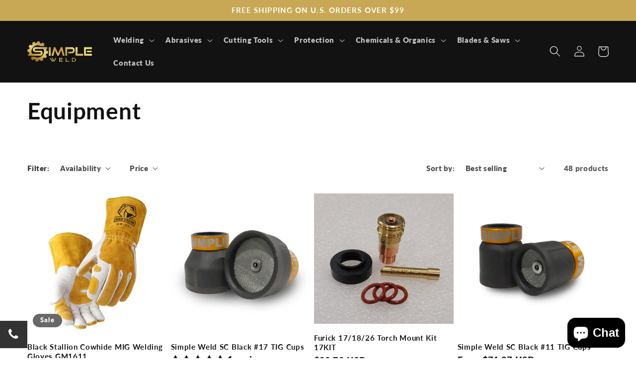

--- FILE ---
content_type: text/html; charset=utf-8
request_url: https://simpleweld.com/collections/equipment
body_size: 33348
content:
<!doctype html>
<html class="no-js" lang="en">
  <head>
    <meta charset="utf-8">
    <meta http-equiv="X-UA-Compatible" content="IE=edge">
    <meta name="viewport" content="width=device-width,initial-scale=1">
    <meta name="theme-color" content="">
    <link rel="canonical" href="https://simpleweld.com/collections/equipment">
    <link rel="preconnect" href="https://cdn.shopify.com" crossorigin>
    <meta name="google-site-verification" content="4gUK3INs-CWeEBTitKytFEWSmTDU0hH6eShydtOge1Q" /><link rel="icon" type="image/png" href="//simpleweld.com/cdn/shop/files/simplefavicon.gif?crop=center&height=32&v=1673572238&width=32"><link rel="preconnect" href="https://fonts.shopifycdn.com" crossorigin><title>
      Equipment
 &ndash; Simpleweld</title>

    

    

<meta property="og:site_name" content="Simpleweld">
<meta property="og:url" content="https://simpleweld.com/collections/equipment">
<meta property="og:title" content="Equipment">
<meta property="og:type" content="website">
<meta property="og:description" content="Get top-quality welding supplies for your project from Simple Weld. We offer an extensive range of welding tools and equipment that can help you with any size job."><meta name="twitter:card" content="summary_large_image">
<meta name="twitter:title" content="Equipment">
<meta name="twitter:description" content="Get top-quality welding supplies for your project from Simple Weld. We offer an extensive range of welding tools and equipment that can help you with any size job.">


    <script src="//simpleweld.com/cdn/shop/t/1/assets/global.js?v=149496944046504657681671476991" defer="defer"></script>
    <script>window.performance && window.performance.mark && window.performance.mark('shopify.content_for_header.start');</script><meta name="google-site-verification" content="6525MgK9RhfNpxQ__pQAHyMZYce7n5x-81hc_TsZUp0">
<meta id="shopify-digital-wallet" name="shopify-digital-wallet" content="/69516296491/digital_wallets/dialog">
<meta name="shopify-checkout-api-token" content="52d329369d4c8fef1312e2f33a5631ab">
<link rel="alternate" type="application/atom+xml" title="Feed" href="/collections/equipment.atom" />
<link rel="next" href="/collections/equipment?page=2">
<link rel="alternate" type="application/json+oembed" href="https://simpleweld.com/collections/equipment.oembed">
<script async="async" src="/checkouts/internal/preloads.js?locale=en-US"></script>
<link rel="preconnect" href="https://shop.app" crossorigin="anonymous">
<script async="async" src="https://shop.app/checkouts/internal/preloads.js?locale=en-US&shop_id=69516296491" crossorigin="anonymous"></script>
<script id="apple-pay-shop-capabilities" type="application/json">{"shopId":69516296491,"countryCode":"US","currencyCode":"USD","merchantCapabilities":["supports3DS"],"merchantId":"gid:\/\/shopify\/Shop\/69516296491","merchantName":"Simpleweld","requiredBillingContactFields":["postalAddress","email"],"requiredShippingContactFields":["postalAddress","email"],"shippingType":"shipping","supportedNetworks":["visa","masterCard","amex","discover","elo","jcb"],"total":{"type":"pending","label":"Simpleweld","amount":"1.00"},"shopifyPaymentsEnabled":true,"supportsSubscriptions":true}</script>
<script id="shopify-features" type="application/json">{"accessToken":"52d329369d4c8fef1312e2f33a5631ab","betas":["rich-media-storefront-analytics"],"domain":"simpleweld.com","predictiveSearch":true,"shopId":69516296491,"locale":"en"}</script>
<script>var Shopify = Shopify || {};
Shopify.shop = "simpleweld.myshopify.com";
Shopify.locale = "en";
Shopify.currency = {"active":"USD","rate":"1.0"};
Shopify.country = "US";
Shopify.theme = {"name":"Dawn","id":140090736939,"schema_name":"Dawn","schema_version":"7.0.1","theme_store_id":887,"role":"main"};
Shopify.theme.handle = "null";
Shopify.theme.style = {"id":null,"handle":null};
Shopify.cdnHost = "simpleweld.com/cdn";
Shopify.routes = Shopify.routes || {};
Shopify.routes.root = "/";</script>
<script type="module">!function(o){(o.Shopify=o.Shopify||{}).modules=!0}(window);</script>
<script>!function(o){function n(){var o=[];function n(){o.push(Array.prototype.slice.apply(arguments))}return n.q=o,n}var t=o.Shopify=o.Shopify||{};t.loadFeatures=n(),t.autoloadFeatures=n()}(window);</script>
<script>
  window.ShopifyPay = window.ShopifyPay || {};
  window.ShopifyPay.apiHost = "shop.app\/pay";
  window.ShopifyPay.redirectState = null;
</script>
<script id="shop-js-analytics" type="application/json">{"pageType":"collection"}</script>
<script defer="defer" async type="module" src="//simpleweld.com/cdn/shopifycloud/shop-js/modules/v2/client.init-shop-cart-sync_D0dqhulL.en.esm.js"></script>
<script defer="defer" async type="module" src="//simpleweld.com/cdn/shopifycloud/shop-js/modules/v2/chunk.common_CpVO7qML.esm.js"></script>
<script type="module">
  await import("//simpleweld.com/cdn/shopifycloud/shop-js/modules/v2/client.init-shop-cart-sync_D0dqhulL.en.esm.js");
await import("//simpleweld.com/cdn/shopifycloud/shop-js/modules/v2/chunk.common_CpVO7qML.esm.js");

  window.Shopify.SignInWithShop?.initShopCartSync?.({"fedCMEnabled":true,"windoidEnabled":true});

</script>
<script>
  window.Shopify = window.Shopify || {};
  if (!window.Shopify.featureAssets) window.Shopify.featureAssets = {};
  window.Shopify.featureAssets['shop-js'] = {"shop-cart-sync":["modules/v2/client.shop-cart-sync_D9bwt38V.en.esm.js","modules/v2/chunk.common_CpVO7qML.esm.js"],"init-fed-cm":["modules/v2/client.init-fed-cm_BJ8NPuHe.en.esm.js","modules/v2/chunk.common_CpVO7qML.esm.js"],"init-shop-email-lookup-coordinator":["modules/v2/client.init-shop-email-lookup-coordinator_pVrP2-kG.en.esm.js","modules/v2/chunk.common_CpVO7qML.esm.js"],"shop-cash-offers":["modules/v2/client.shop-cash-offers_CNh7FWN-.en.esm.js","modules/v2/chunk.common_CpVO7qML.esm.js","modules/v2/chunk.modal_DKF6x0Jh.esm.js"],"init-shop-cart-sync":["modules/v2/client.init-shop-cart-sync_D0dqhulL.en.esm.js","modules/v2/chunk.common_CpVO7qML.esm.js"],"init-windoid":["modules/v2/client.init-windoid_DaoAelzT.en.esm.js","modules/v2/chunk.common_CpVO7qML.esm.js"],"shop-toast-manager":["modules/v2/client.shop-toast-manager_1DND8Tac.en.esm.js","modules/v2/chunk.common_CpVO7qML.esm.js"],"pay-button":["modules/v2/client.pay-button_CFeQi1r6.en.esm.js","modules/v2/chunk.common_CpVO7qML.esm.js"],"shop-button":["modules/v2/client.shop-button_Ca94MDdQ.en.esm.js","modules/v2/chunk.common_CpVO7qML.esm.js"],"shop-login-button":["modules/v2/client.shop-login-button_DPYNfp1Z.en.esm.js","modules/v2/chunk.common_CpVO7qML.esm.js","modules/v2/chunk.modal_DKF6x0Jh.esm.js"],"avatar":["modules/v2/client.avatar_BTnouDA3.en.esm.js"],"shop-follow-button":["modules/v2/client.shop-follow-button_BMKh4nJE.en.esm.js","modules/v2/chunk.common_CpVO7qML.esm.js","modules/v2/chunk.modal_DKF6x0Jh.esm.js"],"init-customer-accounts-sign-up":["modules/v2/client.init-customer-accounts-sign-up_CJXi5kRN.en.esm.js","modules/v2/client.shop-login-button_DPYNfp1Z.en.esm.js","modules/v2/chunk.common_CpVO7qML.esm.js","modules/v2/chunk.modal_DKF6x0Jh.esm.js"],"init-shop-for-new-customer-accounts":["modules/v2/client.init-shop-for-new-customer-accounts_BoBxkgWu.en.esm.js","modules/v2/client.shop-login-button_DPYNfp1Z.en.esm.js","modules/v2/chunk.common_CpVO7qML.esm.js","modules/v2/chunk.modal_DKF6x0Jh.esm.js"],"init-customer-accounts":["modules/v2/client.init-customer-accounts_DCuDTzpR.en.esm.js","modules/v2/client.shop-login-button_DPYNfp1Z.en.esm.js","modules/v2/chunk.common_CpVO7qML.esm.js","modules/v2/chunk.modal_DKF6x0Jh.esm.js"],"checkout-modal":["modules/v2/client.checkout-modal_U_3e4VxF.en.esm.js","modules/v2/chunk.common_CpVO7qML.esm.js","modules/v2/chunk.modal_DKF6x0Jh.esm.js"],"lead-capture":["modules/v2/client.lead-capture_DEgn0Z8u.en.esm.js","modules/v2/chunk.common_CpVO7qML.esm.js","modules/v2/chunk.modal_DKF6x0Jh.esm.js"],"shop-login":["modules/v2/client.shop-login_CoM5QKZ_.en.esm.js","modules/v2/chunk.common_CpVO7qML.esm.js","modules/v2/chunk.modal_DKF6x0Jh.esm.js"],"payment-terms":["modules/v2/client.payment-terms_BmrqWn8r.en.esm.js","modules/v2/chunk.common_CpVO7qML.esm.js","modules/v2/chunk.modal_DKF6x0Jh.esm.js"]};
</script>
<script>(function() {
  var isLoaded = false;
  function asyncLoad() {
    if (isLoaded) return;
    isLoaded = true;
    var urls = ["\/\/cdn.shopify.com\/proxy\/0b45f32075d30c021eedb5216dc3c332e05d79dcc16c2d9c9e9b97b3e822c103\/apps.anhkiet.info\/floatton\/scripts\/426c2a279b1c7f1ae673b096429dd67f.js?token=20240309122408\u0026shop=simpleweld.myshopify.com\u0026sp-cache-control=cHVibGljLCBtYXgtYWdlPTkwMA"];
    for (var i = 0; i < urls.length; i++) {
      var s = document.createElement('script');
      s.type = 'text/javascript';
      s.async = true;
      s.src = urls[i];
      var x = document.getElementsByTagName('script')[0];
      x.parentNode.insertBefore(s, x);
    }
  };
  if(window.attachEvent) {
    window.attachEvent('onload', asyncLoad);
  } else {
    window.addEventListener('load', asyncLoad, false);
  }
})();</script>
<script id="__st">var __st={"a":69516296491,"offset":-18000,"reqid":"1caf81f1-a329-44ab-abd1-4d22d63fd43d-1764586037","pageurl":"simpleweld.com\/collections\/equipment","u":"58984c34710d","p":"collection","rtyp":"collection","rid":430425964843};</script>
<script>window.ShopifyPaypalV4VisibilityTracking = true;</script>
<script id="captcha-bootstrap">!function(){'use strict';const t='contact',e='account',n='new_comment',o=[[t,t],['blogs',n],['comments',n],[t,'customer']],c=[[e,'customer_login'],[e,'guest_login'],[e,'recover_customer_password'],[e,'create_customer']],r=t=>t.map((([t,e])=>`form[action*='/${t}']:not([data-nocaptcha='true']) input[name='form_type'][value='${e}']`)).join(','),a=t=>()=>t?[...document.querySelectorAll(t)].map((t=>t.form)):[];function s(){const t=[...o],e=r(t);return a(e)}const i='password',u='form_key',d=['recaptcha-v3-token','g-recaptcha-response','h-captcha-response',i],f=()=>{try{return window.sessionStorage}catch{return}},m='__shopify_v',_=t=>t.elements[u];function p(t,e,n=!1){try{const o=window.sessionStorage,c=JSON.parse(o.getItem(e)),{data:r}=function(t){const{data:e,action:n}=t;return t[m]||n?{data:e,action:n}:{data:t,action:n}}(c);for(const[e,n]of Object.entries(r))t.elements[e]&&(t.elements[e].value=n);n&&o.removeItem(e)}catch(o){console.error('form repopulation failed',{error:o})}}const l='form_type',E='cptcha';function T(t){t.dataset[E]=!0}const w=window,h=w.document,L='Shopify',v='ce_forms',y='captcha';let A=!1;((t,e)=>{const n=(g='f06e6c50-85a8-45c8-87d0-21a2b65856fe',I='https://cdn.shopify.com/shopifycloud/storefront-forms-hcaptcha/ce_storefront_forms_captcha_hcaptcha.v1.5.2.iife.js',D={infoText:'Protected by hCaptcha',privacyText:'Privacy',termsText:'Terms'},(t,e,n)=>{const o=w[L][v],c=o.bindForm;if(c)return c(t,g,e,D).then(n);var r;o.q.push([[t,g,e,D],n]),r=I,A||(h.body.append(Object.assign(h.createElement('script'),{id:'captcha-provider',async:!0,src:r})),A=!0)});var g,I,D;w[L]=w[L]||{},w[L][v]=w[L][v]||{},w[L][v].q=[],w[L][y]=w[L][y]||{},w[L][y].protect=function(t,e){n(t,void 0,e),T(t)},Object.freeze(w[L][y]),function(t,e,n,w,h,L){const[v,y,A,g]=function(t,e,n){const i=e?o:[],u=t?c:[],d=[...i,...u],f=r(d),m=r(i),_=r(d.filter((([t,e])=>n.includes(e))));return[a(f),a(m),a(_),s()]}(w,h,L),I=t=>{const e=t.target;return e instanceof HTMLFormElement?e:e&&e.form},D=t=>v().includes(t);t.addEventListener('submit',(t=>{const e=I(t);if(!e)return;const n=D(e)&&!e.dataset.hcaptchaBound&&!e.dataset.recaptchaBound,o=_(e),c=g().includes(e)&&(!o||!o.value);(n||c)&&t.preventDefault(),c&&!n&&(function(t){try{if(!f())return;!function(t){const e=f();if(!e)return;const n=_(t);if(!n)return;const o=n.value;o&&e.removeItem(o)}(t);const e=Array.from(Array(32),(()=>Math.random().toString(36)[2])).join('');!function(t,e){_(t)||t.append(Object.assign(document.createElement('input'),{type:'hidden',name:u})),t.elements[u].value=e}(t,e),function(t,e){const n=f();if(!n)return;const o=[...t.querySelectorAll(`input[type='${i}']`)].map((({name:t})=>t)),c=[...d,...o],r={};for(const[a,s]of new FormData(t).entries())c.includes(a)||(r[a]=s);n.setItem(e,JSON.stringify({[m]:1,action:t.action,data:r}))}(t,e)}catch(e){console.error('failed to persist form',e)}}(e),e.submit())}));const S=(t,e)=>{t&&!t.dataset[E]&&(n(t,e.some((e=>e===t))),T(t))};for(const o of['focusin','change'])t.addEventListener(o,(t=>{const e=I(t);D(e)&&S(e,y())}));const B=e.get('form_key'),M=e.get(l),P=B&&M;t.addEventListener('DOMContentLoaded',(()=>{const t=y();if(P)for(const e of t)e.elements[l].value===M&&p(e,B);[...new Set([...A(),...v().filter((t=>'true'===t.dataset.shopifyCaptcha))])].forEach((e=>S(e,t)))}))}(h,new URLSearchParams(w.location.search),n,t,e,['guest_login'])})(!0,!0)}();</script>
<script integrity="sha256-52AcMU7V7pcBOXWImdc/TAGTFKeNjmkeM1Pvks/DTgc=" data-source-attribution="shopify.loadfeatures" defer="defer" src="//simpleweld.com/cdn/shopifycloud/storefront/assets/storefront/load_feature-81c60534.js" crossorigin="anonymous"></script>
<script crossorigin="anonymous" defer="defer" src="//simpleweld.com/cdn/shopifycloud/storefront/assets/shopify_pay/storefront-65b4c6d7.js?v=20250812"></script>
<script data-source-attribution="shopify.dynamic_checkout.dynamic.init">var Shopify=Shopify||{};Shopify.PaymentButton=Shopify.PaymentButton||{isStorefrontPortableWallets:!0,init:function(){window.Shopify.PaymentButton.init=function(){};var t=document.createElement("script");t.src="https://simpleweld.com/cdn/shopifycloud/portable-wallets/latest/portable-wallets.en.js",t.type="module",document.head.appendChild(t)}};
</script>
<script data-source-attribution="shopify.dynamic_checkout.buyer_consent">
  function portableWalletsHideBuyerConsent(e){var t=document.getElementById("shopify-buyer-consent"),n=document.getElementById("shopify-subscription-policy-button");t&&n&&(t.classList.add("hidden"),t.setAttribute("aria-hidden","true"),n.removeEventListener("click",e))}function portableWalletsShowBuyerConsent(e){var t=document.getElementById("shopify-buyer-consent"),n=document.getElementById("shopify-subscription-policy-button");t&&n&&(t.classList.remove("hidden"),t.removeAttribute("aria-hidden"),n.addEventListener("click",e))}window.Shopify?.PaymentButton&&(window.Shopify.PaymentButton.hideBuyerConsent=portableWalletsHideBuyerConsent,window.Shopify.PaymentButton.showBuyerConsent=portableWalletsShowBuyerConsent);
</script>
<script data-source-attribution="shopify.dynamic_checkout.cart.bootstrap">document.addEventListener("DOMContentLoaded",(function(){function t(){return document.querySelector("shopify-accelerated-checkout-cart, shopify-accelerated-checkout")}if(t())Shopify.PaymentButton.init();else{new MutationObserver((function(e,n){t()&&(Shopify.PaymentButton.init(),n.disconnect())})).observe(document.body,{childList:!0,subtree:!0})}}));
</script>
<link id="shopify-accelerated-checkout-styles" rel="stylesheet" media="screen" href="https://simpleweld.com/cdn/shopifycloud/portable-wallets/latest/accelerated-checkout-backwards-compat.css" crossorigin="anonymous">
<style id="shopify-accelerated-checkout-cart">
        #shopify-buyer-consent {
  margin-top: 1em;
  display: inline-block;
  width: 100%;
}

#shopify-buyer-consent.hidden {
  display: none;
}

#shopify-subscription-policy-button {
  background: none;
  border: none;
  padding: 0;
  text-decoration: underline;
  font-size: inherit;
  cursor: pointer;
}

#shopify-subscription-policy-button::before {
  box-shadow: none;
}

      </style>
<script id="sections-script" data-sections="header,footer" defer="defer" src="//simpleweld.com/cdn/shop/t/1/compiled_assets/scripts.js?264"></script>
<script>window.performance && window.performance.mark && window.performance.mark('shopify.content_for_header.end');</script>


    <style data-shopify>
      @font-face {
  font-family: Lato;
  font-weight: 800;
  font-style: normal;
  font-display: swap;
  src: url("//simpleweld.com/cdn/fonts/lato/lato_n8.1117b90add05215dbc8fbc91c5f9d67872eb3fb3.woff2") format("woff2"),
       url("//simpleweld.com/cdn/fonts/lato/lato_n8.6bcabf8485cf657fec14e0a6e1af25cf01733df7.woff") format("woff");
}

      @font-face {
  font-family: Lato;
  font-weight: 700;
  font-style: normal;
  font-display: swap;
  src: url("//simpleweld.com/cdn/fonts/lato/lato_n7.900f219bc7337bc57a7a2151983f0a4a4d9d5dcf.woff2") format("woff2"),
       url("//simpleweld.com/cdn/fonts/lato/lato_n7.a55c60751adcc35be7c4f8a0313f9698598612ee.woff") format("woff");
}

      @font-face {
  font-family: Lato;
  font-weight: 800;
  font-style: italic;
  font-display: swap;
  src: url("//simpleweld.com/cdn/fonts/lato/lato_i8.4d2c12d355a86eb483d3b325d9435954953e78ce.woff2") format("woff2"),
       url("//simpleweld.com/cdn/fonts/lato/lato_i8.dfb9decc8a927a5ae9791c4f5ab804f0fccd721e.woff") format("woff");
}

      @font-face {
  font-family: Lato;
  font-weight: 700;
  font-style: italic;
  font-display: swap;
  src: url("//simpleweld.com/cdn/fonts/lato/lato_i7.16ba75868b37083a879b8dd9f2be44e067dfbf92.woff2") format("woff2"),
       url("//simpleweld.com/cdn/fonts/lato/lato_i7.4c07c2b3b7e64ab516aa2f2081d2bb0366b9dce8.woff") format("woff");
}

      @font-face {
  font-family: Lato;
  font-weight: 700;
  font-style: normal;
  font-display: swap;
  src: url("//simpleweld.com/cdn/fonts/lato/lato_n7.900f219bc7337bc57a7a2151983f0a4a4d9d5dcf.woff2") format("woff2"),
       url("//simpleweld.com/cdn/fonts/lato/lato_n7.a55c60751adcc35be7c4f8a0313f9698598612ee.woff") format("woff");
}


      :root {
        --font-body-family: Lato, sans-serif;
        --font-body-style: normal;
        --font-body-weight: 800;
        --font-body-weight-bold: 1000;

        --font-heading-family: Lato, sans-serif;
        --font-heading-style: normal;
        --font-heading-weight: 700;

        --font-body-scale: 1.1;
        --font-heading-scale: 1.0454545454545454;

        --color-base-text: 18, 18, 18;
        --color-shadow: 18, 18, 18;
        --color-base-background-1: 255, 255, 255;
        --color-base-background-2: 255, 255, 255;
        --color-base-solid-button-labels: 255, 255, 255;
        --color-base-outline-button-labels: 18, 18, 18;
        --color-base-accent-1: 201, 168, 85;
        --color-base-accent-2: 104, 104, 104;
        --payment-terms-background-color: #ffffff;

        --gradient-base-background-1: #ffffff;
        --gradient-base-background-2: #ffffff;
        --gradient-base-accent-1: #c9a855;
        --gradient-base-accent-2: #686868;

        --media-padding: px;
        --media-border-opacity: 0.05;
        --media-border-width: 1px;
        --media-radius: 0px;
        --media-shadow-opacity: 0.0;
        --media-shadow-horizontal-offset: 0px;
        --media-shadow-vertical-offset: 4px;
        --media-shadow-blur-radius: 5px;
        --media-shadow-visible: 0;

        --page-width: 120rem;
        --page-width-margin: 0rem;

        --product-card-image-padding: 0.0rem;
        --product-card-corner-radius: 0.0rem;
        --product-card-text-alignment: left;
        --product-card-border-width: 0.0rem;
        --product-card-border-opacity: 0.1;
        --product-card-shadow-opacity: 0.0;
        --product-card-shadow-visible: 0;
        --product-card-shadow-horizontal-offset: 0.0rem;
        --product-card-shadow-vertical-offset: 0.4rem;
        --product-card-shadow-blur-radius: 0.5rem;

        --collection-card-image-padding: 0.0rem;
        --collection-card-corner-radius: 0.0rem;
        --collection-card-text-alignment: left;
        --collection-card-border-width: 0.0rem;
        --collection-card-border-opacity: 0.1;
        --collection-card-shadow-opacity: 0.0;
        --collection-card-shadow-visible: 0;
        --collection-card-shadow-horizontal-offset: 0.0rem;
        --collection-card-shadow-vertical-offset: 0.4rem;
        --collection-card-shadow-blur-radius: 0.5rem;

        --blog-card-image-padding: 0.0rem;
        --blog-card-corner-radius: 0.0rem;
        --blog-card-text-alignment: left;
        --blog-card-border-width: 0.0rem;
        --blog-card-border-opacity: 0.1;
        --blog-card-shadow-opacity: 0.0;
        --blog-card-shadow-visible: 0;
        --blog-card-shadow-horizontal-offset: 0.0rem;
        --blog-card-shadow-vertical-offset: 0.4rem;
        --blog-card-shadow-blur-radius: 0.5rem;

        --badge-corner-radius: 4.0rem;

        --popup-border-width: 1px;
        --popup-border-opacity: 0.1;
        --popup-corner-radius: 0px;
        --popup-shadow-opacity: 0.0;
        --popup-shadow-horizontal-offset: 0px;
        --popup-shadow-vertical-offset: 4px;
        --popup-shadow-blur-radius: 5px;

        --drawer-border-width: 1px;
        --drawer-border-opacity: 0.1;
        --drawer-shadow-opacity: 0.0;
        --drawer-shadow-horizontal-offset: 0px;
        --drawer-shadow-vertical-offset: 4px;
        --drawer-shadow-blur-radius: 5px;

        --spacing-sections-desktop: 0px;
        --spacing-sections-mobile: 0px;

        --grid-desktop-vertical-spacing: 8px;
        --grid-desktop-horizontal-spacing: 8px;
        --grid-mobile-vertical-spacing: 4px;
        --grid-mobile-horizontal-spacing: 4px;

        --text-boxes-border-opacity: 0.1;
        --text-boxes-border-width: 0px;
        --text-boxes-radius: 0px;
        --text-boxes-shadow-opacity: 0.0;
        --text-boxes-shadow-visible: 0;
        --text-boxes-shadow-horizontal-offset: 0px;
        --text-boxes-shadow-vertical-offset: 4px;
        --text-boxes-shadow-blur-radius: 5px;

        --buttons-radius: 0px;
        --buttons-radius-outset: 0px;
        --buttons-border-width: 1px;
        --buttons-border-opacity: 1.0;
        --buttons-shadow-opacity: 0.0;
        --buttons-shadow-visible: 0;
        --buttons-shadow-horizontal-offset: 0px;
        --buttons-shadow-vertical-offset: 4px;
        --buttons-shadow-blur-radius: 5px;
        --buttons-border-offset: 0px;

        --inputs-radius: 0px;
        --inputs-border-width: 1px;
        --inputs-border-opacity: 0.55;
        --inputs-shadow-opacity: 0.0;
        --inputs-shadow-horizontal-offset: 0px;
        --inputs-margin-offset: 0px;
        --inputs-shadow-vertical-offset: 4px;
        --inputs-shadow-blur-radius: 5px;
        --inputs-radius-outset: 0px;

        --variant-pills-radius: 40px;
        --variant-pills-border-width: 1px;
        --variant-pills-border-opacity: 0.55;
        --variant-pills-shadow-opacity: 0.0;
        --variant-pills-shadow-horizontal-offset: 0px;
        --variant-pills-shadow-vertical-offset: 4px;
        --variant-pills-shadow-blur-radius: 5px;
      }

      *,
      *::before,
      *::after {
        box-sizing: inherit;
      }

      html {
        box-sizing: border-box;
        font-size: calc(var(--font-body-scale) * 62.5%);
        height: 100%;
      }

      body {
        display: grid;
        grid-template-rows: auto auto 1fr auto;
        grid-template-columns: 100%;
        min-height: 100%;
        margin: 0;
        font-size: 1.5rem;
        letter-spacing: 0.06rem;
        line-height: calc(1 + 0.8 / var(--font-body-scale));
        font-family: var(--font-body-family);
        font-style: var(--font-body-style);
        font-weight: var(--font-body-weight);
      }

      @media screen and (min-width: 750px) {
        body {
          font-size: 1.6rem;
        }
      }
    </style>

    <link href="//simpleweld.com/cdn/shop/t/1/assets/base.css?v=88290808517547527771671477009" rel="stylesheet" type="text/css" media="all" />
<link rel="preload" as="font" href="//simpleweld.com/cdn/fonts/lato/lato_n8.1117b90add05215dbc8fbc91c5f9d67872eb3fb3.woff2" type="font/woff2" crossorigin><link rel="preload" as="font" href="//simpleweld.com/cdn/fonts/lato/lato_n7.900f219bc7337bc57a7a2151983f0a4a4d9d5dcf.woff2" type="font/woff2" crossorigin><link rel="stylesheet" href="//simpleweld.com/cdn/shop/t/1/assets/component-predictive-search.css?v=83512081251802922551671476986" media="print" onload="this.media='all'"><script>document.documentElement.className = document.documentElement.className.replace('no-js', 'js');
    if (Shopify.designMode) {
      document.documentElement.classList.add('shopify-design-mode');
    }
    </script>
    <script src="//scripts.iconnode.com/106027.js"></script>
  <script type='application/ld+json'> 
{
  "@context": "http://www.schema.org",
  "@type": "Organization",
  "name": "Simpleweld",
  "url": "https://simpleweld.com/",
  "sameAs": [
    "https://www.instagram.com/simple_weld/",
    "https://www.facebook.com/SimpleweldTV"
  ],
  "logo": "https://cdn.shopify.com/s/files/1/0695/1629/6491/files/simple_weld3-final.png?v=1672241653&width=811",
  "telephone": "+1 (717) 874-2060",
  "description": "We make welding simple! Simple Weld has everything you need for any type of welding job, including abrasives, protection, aerosols, bandsaws, and more. Our top selling brands include Black Stallion, Miller, Lincoln Electric, and Harris. Shop Simple Weld for all your welding tools.",
  "contactPoint": {
    "@type": "ContactPoint",
    "telephone": "+1 (717) 874-2060",
    "contactType": "Customer Service",
    "email" : "support@simpleweld.com"
  }
}
 </script>
  <!-- BEGIN app block: shopify://apps/judge-me-reviews/blocks/judgeme_core/61ccd3b1-a9f2-4160-9fe9-4fec8413e5d8 --><!-- Start of Judge.me Core -->




<link rel="dns-prefetch" href="https://cdnwidget.judge.me">
<link rel="dns-prefetch" href="https://cdn.judge.me">
<link rel="dns-prefetch" href="https://cdn1.judge.me">
<link rel="dns-prefetch" href="https://api.judge.me">

<script data-cfasync='false' class='jdgm-settings-script'>window.jdgmSettings={"pagination":5,"disable_web_reviews":false,"badge_no_review_text":"No reviews","badge_n_reviews_text":"{{ n }} review/reviews","hide_badge_preview_if_no_reviews":true,"badge_hide_text":false,"enforce_center_preview_badge":false,"widget_title":"Customer Reviews","widget_open_form_text":"Write a review","widget_close_form_text":"Cancel review","widget_refresh_page_text":"Refresh page","widget_summary_text":"Based on {{ number_of_reviews }} review/reviews","widget_no_review_text":"Be the first to write a review","widget_name_field_text":"Name","widget_verified_name_field_text":"Verified Name (public)","widget_name_placeholder_text":"Enter your name (public)","widget_required_field_error_text":"This field is required.","widget_email_field_text":"Email","widget_verified_email_field_text":"Verified Email (private, can not be edited)","widget_email_placeholder_text":"Enter your email (private)","widget_email_field_error_text":"Please enter a valid email address.","widget_rating_field_text":"Rating","widget_review_title_field_text":"Review Title","widget_review_title_placeholder_text":"Give your review a title","widget_review_body_field_text":"Review","widget_review_body_placeholder_text":"Write your comments here","widget_pictures_field_text":"Picture/Video (optional)","widget_submit_review_text":"Submit Review","widget_submit_verified_review_text":"Submit Verified Review","widget_submit_success_msg_with_auto_publish":"Thank you! Please refresh the page in a few moments to see your review. You can remove or edit your review by logging into \u003ca href='https://judge.me/login' target='_blank' rel='nofollow noopener'\u003eJudge.me\u003c/a\u003e","widget_submit_success_msg_no_auto_publish":"Thank you! Your review will be published as soon as it is approved by the shop admin. You can remove or edit your review by logging into \u003ca href='https://judge.me/login' target='_blank' rel='nofollow noopener'\u003eJudge.me\u003c/a\u003e","widget_show_default_reviews_out_of_total_text":"Showing {{ n_reviews_shown }} out of {{ n_reviews }} reviews.","widget_show_all_link_text":"Show all","widget_show_less_link_text":"Show less","widget_author_said_text":"{{ reviewer_name }} said:","widget_days_text":"{{ n }} days ago","widget_weeks_text":"{{ n }} week/weeks ago","widget_months_text":"{{ n }} month/months ago","widget_years_text":"{{ n }} year/years ago","widget_yesterday_text":"Yesterday","widget_today_text":"Today","widget_replied_text":"\u003e\u003e {{ shop_name }} replied:","widget_read_more_text":"Read more","widget_rating_filter_see_all_text":"See all reviews","widget_sorting_most_recent_text":"Most Recent","widget_sorting_highest_rating_text":"Highest Rating","widget_sorting_lowest_rating_text":"Lowest Rating","widget_sorting_with_pictures_text":"Only Pictures","widget_sorting_most_helpful_text":"Most Helpful","widget_open_question_form_text":"Ask a question","widget_reviews_subtab_text":"Reviews","widget_questions_subtab_text":"Questions","widget_question_label_text":"Question","widget_answer_label_text":"Answer","widget_question_placeholder_text":"Write your question here","widget_submit_question_text":"Submit Question","widget_question_submit_success_text":"Thank you for your question! We will notify you once it gets answered.","verified_badge_text":"Verified","verified_badge_placement":"left-of-reviewer-name","widget_hide_border":false,"widget_social_share":false,"all_reviews_include_out_of_store_products":true,"all_reviews_out_of_store_text":"(out of store)","all_reviews_product_name_prefix_text":"about","enable_review_pictures":true,"widget_product_reviews_subtab_text":"Product Reviews","widget_shop_reviews_subtab_text":"Shop Reviews","widget_write_a_store_review_text":"Write a Store Review","widget_other_languages_heading":"Reviews in Other Languages","widget_sorting_pictures_first_text":"Pictures First","floating_tab_button_name":"★ Reviews","floating_tab_title":"Let customers speak for us","floating_tab_url":"","floating_tab_url_enabled":false,"all_reviews_text_badge_text":"Customers rate us {{ shop.metafields.judgeme.all_reviews_rating | round: 1 }}/5 based on {{ shop.metafields.judgeme.all_reviews_count }} reviews.","all_reviews_text_badge_text_branded_style":"{{ shop.metafields.judgeme.all_reviews_rating | round: 1 }} out of 5 stars based on {{ shop.metafields.judgeme.all_reviews_count }} reviews","all_reviews_text_badge_url":"","featured_carousel_title":"Let customers speak for us","featured_carousel_count_text":"from {{ n }} reviews","featured_carousel_url":"","verified_count_badge_url":"","picture_reminder_submit_button":"Upload Pictures","widget_sorting_videos_first_text":"Videos First","widget_review_pending_text":"Pending","remove_microdata_snippet":true,"preview_badge_no_question_text":"No questions","preview_badge_n_question_text":"{{ number_of_questions }} question/questions","widget_search_bar_placeholder":"Search reviews","widget_sorting_verified_only_text":"Verified only","featured_carousel_verified_badge_enable":true,"featured_carousel_more_reviews_button_text":"Read more reviews","featured_carousel_view_product_button_text":"View product","all_reviews_page_load_more_text":"Load More Reviews","widget_public_name_text":"displayed publicly like","default_reviewer_name_has_non_latin":true,"widget_reviewer_anonymous":"Anonymous","medals_widget_title":"Judge.me Review Medals","widget_invalid_yt_video_url_error_text":"Not a YouTube video URL","widget_max_length_field_error_text":"Please enter no more than {0} characters.","widget_verified_by_shop_text":"Verified by Shop","widget_load_with_code_splitting":true,"widget_ugc_title":"Made by us, Shared by you","widget_ugc_subtitle":"Tag us to see your picture featured in our page","widget_ugc_primary_button_text":"Buy Now","widget_ugc_secondary_button_text":"Load More","widget_ugc_reviews_button_text":"View Reviews","widget_summary_average_rating_text":"{{ average_rating }} out of 5","widget_media_grid_title":"Customer photos \u0026 videos","widget_media_grid_see_more_text":"See more","widget_verified_by_judgeme_text":"Verified by Judge.me","widget_verified_by_judgeme_text_in_store_medals":"Verified by Judge.me","widget_media_field_exceed_quantity_message":"Sorry, we can only accept {{ max_media }} for one review.","widget_media_field_exceed_limit_message":"{{ file_name }} is too large, please select a {{ media_type }} less than {{ size_limit }}MB.","widget_review_submitted_text":"Review Submitted!","widget_question_submitted_text":"Question Submitted!","widget_close_form_text_question":"Cancel","widget_write_your_answer_here_text":"Write your answer here","widget_enabled_branded_link":true,"widget_show_collected_by_judgeme":true,"widget_collected_by_judgeme_text":"collected by Judge.me","widget_load_more_text":"Load More","widget_full_review_text":"Full Review","widget_read_more_reviews_text":"Read More Reviews","widget_read_questions_text":"Read Questions","widget_questions_and_answers_text":"Questions \u0026 Answers","widget_verified_by_text":"Verified by","widget_number_of_reviews_text":"{{ number_of_reviews }} reviews","widget_back_button_text":"Back","widget_next_button_text":"Next","widget_custom_forms_filter_button":"Filters","custom_forms_style":"vertical","how_reviews_are_collected":"How reviews are collected?","widget_gdpr_statement":"How we use your data: We’ll only contact you about the review you left, and only if necessary. By submitting your review, you agree to Judge.me’s \u003ca href='https://judge.me/terms' target='_blank' rel='nofollow noopener'\u003eterms\u003c/a\u003e, \u003ca href='https://judge.me/privacy' target='_blank' rel='nofollow noopener'\u003eprivacy\u003c/a\u003e and \u003ca href='https://judge.me/content-policy' target='_blank' rel='nofollow noopener'\u003econtent\u003c/a\u003e policies.","review_snippet_widget_round_border_style":true,"review_snippet_widget_card_color":"#FFFFFF","review_snippet_widget_slider_arrows_background_color":"#FFFFFF","review_snippet_widget_slider_arrows_color":"#000000","review_snippet_widget_star_color":"#339999","preview_badge_collection_page_install_preference":true,"preview_badge_product_page_install_preference":true,"review_widget_best_location":true,"platform":"shopify","branding_url":"https://app.judge.me/reviews","branding_text":"Powered by Judge.me","locale":"en","reply_name":"Simpleweld","widget_version":"3.0","footer":true,"autopublish":true,"review_dates":true,"enable_custom_form":false,"enable_multi_locales_translations":false,"can_be_branded":false,"reply_name_text":"Simpleweld"};</script> <style class='jdgm-settings-style'>.jdgm-xx{left:0}:root{--jdgm-primary-color: #399;--jdgm-secondary-color: rgba(51,153,153,0.1);--jdgm-star-color: #399;--jdgm-write-review-text-color: white;--jdgm-write-review-bg-color: #339999;--jdgm-paginate-color: #399;--jdgm-border-radius: 0;--jdgm-reviewer-name-color: #339999}.jdgm-histogram__bar-content{background-color:#399}.jdgm-rev[data-verified-buyer=true] .jdgm-rev__icon.jdgm-rev__icon:after,.jdgm-rev__buyer-badge.jdgm-rev__buyer-badge{color:white;background-color:#399}.jdgm-review-widget--small .jdgm-gallery.jdgm-gallery .jdgm-gallery__thumbnail-link:nth-child(8) .jdgm-gallery__thumbnail-wrapper.jdgm-gallery__thumbnail-wrapper:before{content:"See more"}@media only screen and (min-width: 768px){.jdgm-gallery.jdgm-gallery .jdgm-gallery__thumbnail-link:nth-child(8) .jdgm-gallery__thumbnail-wrapper.jdgm-gallery__thumbnail-wrapper:before{content:"See more"}}.jdgm-prev-badge[data-average-rating='0.00']{display:none !important}.jdgm-author-all-initials{display:none !important}.jdgm-author-last-initial{display:none !important}.jdgm-rev-widg__title{visibility:hidden}.jdgm-rev-widg__summary-text{visibility:hidden}.jdgm-prev-badge__text{visibility:hidden}.jdgm-rev__prod-link-prefix:before{content:'about'}.jdgm-rev__out-of-store-text:before{content:'(out of store)'}@media only screen and (min-width: 768px){.jdgm-rev__pics .jdgm-rev_all-rev-page-picture-separator,.jdgm-rev__pics .jdgm-rev__product-picture{display:none}}@media only screen and (max-width: 768px){.jdgm-rev__pics .jdgm-rev_all-rev-page-picture-separator,.jdgm-rev__pics .jdgm-rev__product-picture{display:none}}.jdgm-preview-badge[data-template="index"]{display:none !important}.jdgm-verified-count-badget[data-from-snippet="true"]{display:none !important}.jdgm-carousel-wrapper[data-from-snippet="true"]{display:none !important}.jdgm-all-reviews-text[data-from-snippet="true"]{display:none !important}.jdgm-medals-section[data-from-snippet="true"]{display:none !important}.jdgm-ugc-media-wrapper[data-from-snippet="true"]{display:none !important}.jdgm-review-snippet-widget .jdgm-rev-snippet-widget__cards-container .jdgm-rev-snippet-card{border-radius:8px;background:#fff}.jdgm-review-snippet-widget .jdgm-rev-snippet-widget__cards-container .jdgm-rev-snippet-card__rev-rating .jdgm-star{color:#399}.jdgm-review-snippet-widget .jdgm-rev-snippet-widget__prev-btn,.jdgm-review-snippet-widget .jdgm-rev-snippet-widget__next-btn{border-radius:50%;background:#fff}.jdgm-review-snippet-widget .jdgm-rev-snippet-widget__prev-btn>svg,.jdgm-review-snippet-widget .jdgm-rev-snippet-widget__next-btn>svg{fill:#000}.jdgm-full-rev-modal.rev-snippet-widget .jm-mfp-container .jm-mfp-content,.jdgm-full-rev-modal.rev-snippet-widget .jm-mfp-container .jdgm-full-rev__icon,.jdgm-full-rev-modal.rev-snippet-widget .jm-mfp-container .jdgm-full-rev__pic-img,.jdgm-full-rev-modal.rev-snippet-widget .jm-mfp-container .jdgm-full-rev__reply{border-radius:8px}.jdgm-full-rev-modal.rev-snippet-widget .jm-mfp-container .jdgm-full-rev[data-verified-buyer="true"] .jdgm-full-rev__icon::after{border-radius:8px}.jdgm-full-rev-modal.rev-snippet-widget .jm-mfp-container .jdgm-full-rev .jdgm-rev__buyer-badge{border-radius:calc( 8px / 2 )}.jdgm-full-rev-modal.rev-snippet-widget .jm-mfp-container .jdgm-full-rev .jdgm-full-rev__replier::before{content:'Simpleweld'}.jdgm-full-rev-modal.rev-snippet-widget .jm-mfp-container .jdgm-full-rev .jdgm-full-rev__product-button{border-radius:calc( 8px * 6 )}
</style> <style class='jdgm-settings-style'></style>

  
  
  
  <style class='jdgm-miracle-styles'>
  @-webkit-keyframes jdgm-spin{0%{-webkit-transform:rotate(0deg);-ms-transform:rotate(0deg);transform:rotate(0deg)}100%{-webkit-transform:rotate(359deg);-ms-transform:rotate(359deg);transform:rotate(359deg)}}@keyframes jdgm-spin{0%{-webkit-transform:rotate(0deg);-ms-transform:rotate(0deg);transform:rotate(0deg)}100%{-webkit-transform:rotate(359deg);-ms-transform:rotate(359deg);transform:rotate(359deg)}}@font-face{font-family:'JudgemeStar';src:url("[data-uri]") format("woff");font-weight:normal;font-style:normal}.jdgm-star{font-family:'JudgemeStar';display:inline !important;text-decoration:none !important;padding:0 4px 0 0 !important;margin:0 !important;font-weight:bold;opacity:1;-webkit-font-smoothing:antialiased;-moz-osx-font-smoothing:grayscale}.jdgm-star:hover{opacity:1}.jdgm-star:last-of-type{padding:0 !important}.jdgm-star.jdgm--on:before{content:"\e000"}.jdgm-star.jdgm--off:before{content:"\e001"}.jdgm-star.jdgm--half:before{content:"\e002"}.jdgm-widget *{margin:0;line-height:1.4;-webkit-box-sizing:border-box;-moz-box-sizing:border-box;box-sizing:border-box;-webkit-overflow-scrolling:touch}.jdgm-hidden{display:none !important;visibility:hidden !important}.jdgm-temp-hidden{display:none}.jdgm-spinner{width:40px;height:40px;margin:auto;border-radius:50%;border-top:2px solid #eee;border-right:2px solid #eee;border-bottom:2px solid #eee;border-left:2px solid #ccc;-webkit-animation:jdgm-spin 0.8s infinite linear;animation:jdgm-spin 0.8s infinite linear}.jdgm-prev-badge{display:block !important}

</style>


  
  
   


<script data-cfasync='false' class='jdgm-script'>
!function(e){window.jdgm=window.jdgm||{},jdgm.CDN_HOST="https://cdnwidget.judge.me/",jdgm.API_HOST="https://api.judge.me/",jdgm.CDN_BASE_URL="https://cdn.shopify.com/extensions/019ac179-2efa-7a57-9b30-e321409e45f0/judgeme-extensions-244/assets/",
jdgm.docReady=function(d){(e.attachEvent?"complete"===e.readyState:"loading"!==e.readyState)?
setTimeout(d,0):e.addEventListener("DOMContentLoaded",d)},jdgm.loadCSS=function(d,t,o,a){
!o&&jdgm.loadCSS.requestedUrls.indexOf(d)>=0||(jdgm.loadCSS.requestedUrls.push(d),
(a=e.createElement("link")).rel="stylesheet",a.class="jdgm-stylesheet",a.media="nope!",
a.href=d,a.onload=function(){this.media="all",t&&setTimeout(t)},e.body.appendChild(a))},
jdgm.loadCSS.requestedUrls=[],jdgm.loadJS=function(e,d){var t=new XMLHttpRequest;
t.onreadystatechange=function(){4===t.readyState&&(Function(t.response)(),d&&d(t.response))},
t.open("GET",e),t.send()},jdgm.docReady((function(){(window.jdgmLoadCSS||e.querySelectorAll(
".jdgm-widget, .jdgm-all-reviews-page").length>0)&&(jdgmSettings.widget_load_with_code_splitting?
parseFloat(jdgmSettings.widget_version)>=3?jdgm.loadCSS(jdgm.CDN_HOST+"widget_v3/base.css"):
jdgm.loadCSS(jdgm.CDN_HOST+"widget/base.css"):jdgm.loadCSS(jdgm.CDN_HOST+"shopify_v2.css"),
jdgm.loadJS(jdgm.CDN_HOST+"loader.js"))}))}(document);
</script>
<noscript><link rel="stylesheet" type="text/css" media="all" href="https://cdnwidget.judge.me/shopify_v2.css"></noscript>

<!-- BEGIN app snippet: theme_fix_tags --><script>
  (function() {
    var jdgmThemeFixes = null;
    if (!jdgmThemeFixes) return;
    var thisThemeFix = jdgmThemeFixes[Shopify.theme.id];
    if (!thisThemeFix) return;

    if (thisThemeFix.html) {
      document.addEventListener("DOMContentLoaded", function() {
        var htmlDiv = document.createElement('div');
        htmlDiv.classList.add('jdgm-theme-fix-html');
        htmlDiv.innerHTML = thisThemeFix.html;
        document.body.append(htmlDiv);
      });
    };

    if (thisThemeFix.css) {
      var styleTag = document.createElement('style');
      styleTag.classList.add('jdgm-theme-fix-style');
      styleTag.innerHTML = thisThemeFix.css;
      document.head.append(styleTag);
    };

    if (thisThemeFix.js) {
      var scriptTag = document.createElement('script');
      scriptTag.classList.add('jdgm-theme-fix-script');
      scriptTag.innerHTML = thisThemeFix.js;
      document.head.append(scriptTag);
    };
  })();
</script>
<!-- END app snippet -->
<!-- End of Judge.me Core -->



<!-- END app block --><script src="https://cdn.shopify.com/extensions/019ac179-2efa-7a57-9b30-e321409e45f0/judgeme-extensions-244/assets/loader.js" type="text/javascript" defer="defer"></script>
<script src="https://cdn.shopify.com/extensions/7bc9bb47-adfa-4267-963e-cadee5096caf/inbox-1252/assets/inbox-chat-loader.js" type="text/javascript" defer="defer"></script>
<link href="https://monorail-edge.shopifysvc.com" rel="dns-prefetch">
<script>(function(){if ("sendBeacon" in navigator && "performance" in window) {try {var session_token_from_headers = performance.getEntriesByType('navigation')[0].serverTiming.find(x => x.name == '_s').description;} catch {var session_token_from_headers = undefined;}var session_cookie_matches = document.cookie.match(/_shopify_s=([^;]*)/);var session_token_from_cookie = session_cookie_matches && session_cookie_matches.length === 2 ? session_cookie_matches[1] : "";var session_token = session_token_from_headers || session_token_from_cookie || "";function handle_abandonment_event(e) {var entries = performance.getEntries().filter(function(entry) {return /monorail-edge.shopifysvc.com/.test(entry.name);});if (!window.abandonment_tracked && entries.length === 0) {window.abandonment_tracked = true;var currentMs = Date.now();var navigation_start = performance.timing.navigationStart;var payload = {shop_id: 69516296491,url: window.location.href,navigation_start,duration: currentMs - navigation_start,session_token,page_type: "collection"};window.navigator.sendBeacon("https://monorail-edge.shopifysvc.com/v1/produce", JSON.stringify({schema_id: "online_store_buyer_site_abandonment/1.1",payload: payload,metadata: {event_created_at_ms: currentMs,event_sent_at_ms: currentMs}}));}}window.addEventListener('pagehide', handle_abandonment_event);}}());</script>
<script id="web-pixels-manager-setup">(function e(e,d,r,n,o){if(void 0===o&&(o={}),!Boolean(null===(a=null===(i=window.Shopify)||void 0===i?void 0:i.analytics)||void 0===a?void 0:a.replayQueue)){var i,a;window.Shopify=window.Shopify||{};var t=window.Shopify;t.analytics=t.analytics||{};var s=t.analytics;s.replayQueue=[],s.publish=function(e,d,r){return s.replayQueue.push([e,d,r]),!0};try{self.performance.mark("wpm:start")}catch(e){}var l=function(){var e={modern:/Edge?\/(1{2}[4-9]|1[2-9]\d|[2-9]\d{2}|\d{4,})\.\d+(\.\d+|)|Firefox\/(1{2}[4-9]|1[2-9]\d|[2-9]\d{2}|\d{4,})\.\d+(\.\d+|)|Chrom(ium|e)\/(9{2}|\d{3,})\.\d+(\.\d+|)|(Maci|X1{2}).+ Version\/(15\.\d+|(1[6-9]|[2-9]\d|\d{3,})\.\d+)([,.]\d+|)( \(\w+\)|)( Mobile\/\w+|) Safari\/|Chrome.+OPR\/(9{2}|\d{3,})\.\d+\.\d+|(CPU[ +]OS|iPhone[ +]OS|CPU[ +]iPhone|CPU IPhone OS|CPU iPad OS)[ +]+(15[._]\d+|(1[6-9]|[2-9]\d|\d{3,})[._]\d+)([._]\d+|)|Android:?[ /-](13[3-9]|1[4-9]\d|[2-9]\d{2}|\d{4,})(\.\d+|)(\.\d+|)|Android.+Firefox\/(13[5-9]|1[4-9]\d|[2-9]\d{2}|\d{4,})\.\d+(\.\d+|)|Android.+Chrom(ium|e)\/(13[3-9]|1[4-9]\d|[2-9]\d{2}|\d{4,})\.\d+(\.\d+|)|SamsungBrowser\/([2-9]\d|\d{3,})\.\d+/,legacy:/Edge?\/(1[6-9]|[2-9]\d|\d{3,})\.\d+(\.\d+|)|Firefox\/(5[4-9]|[6-9]\d|\d{3,})\.\d+(\.\d+|)|Chrom(ium|e)\/(5[1-9]|[6-9]\d|\d{3,})\.\d+(\.\d+|)([\d.]+$|.*Safari\/(?![\d.]+ Edge\/[\d.]+$))|(Maci|X1{2}).+ Version\/(10\.\d+|(1[1-9]|[2-9]\d|\d{3,})\.\d+)([,.]\d+|)( \(\w+\)|)( Mobile\/\w+|) Safari\/|Chrome.+OPR\/(3[89]|[4-9]\d|\d{3,})\.\d+\.\d+|(CPU[ +]OS|iPhone[ +]OS|CPU[ +]iPhone|CPU IPhone OS|CPU iPad OS)[ +]+(10[._]\d+|(1[1-9]|[2-9]\d|\d{3,})[._]\d+)([._]\d+|)|Android:?[ /-](13[3-9]|1[4-9]\d|[2-9]\d{2}|\d{4,})(\.\d+|)(\.\d+|)|Mobile Safari.+OPR\/([89]\d|\d{3,})\.\d+\.\d+|Android.+Firefox\/(13[5-9]|1[4-9]\d|[2-9]\d{2}|\d{4,})\.\d+(\.\d+|)|Android.+Chrom(ium|e)\/(13[3-9]|1[4-9]\d|[2-9]\d{2}|\d{4,})\.\d+(\.\d+|)|Android.+(UC? ?Browser|UCWEB|U3)[ /]?(15\.([5-9]|\d{2,})|(1[6-9]|[2-9]\d|\d{3,})\.\d+)\.\d+|SamsungBrowser\/(5\.\d+|([6-9]|\d{2,})\.\d+)|Android.+MQ{2}Browser\/(14(\.(9|\d{2,})|)|(1[5-9]|[2-9]\d|\d{3,})(\.\d+|))(\.\d+|)|K[Aa][Ii]OS\/(3\.\d+|([4-9]|\d{2,})\.\d+)(\.\d+|)/},d=e.modern,r=e.legacy,n=navigator.userAgent;return n.match(d)?"modern":n.match(r)?"legacy":"unknown"}(),u="modern"===l?"modern":"legacy",c=(null!=n?n:{modern:"",legacy:""})[u],f=function(e){return[e.baseUrl,"/wpm","/b",e.hashVersion,"modern"===e.buildTarget?"m":"l",".js"].join("")}({baseUrl:d,hashVersion:r,buildTarget:u}),m=function(e){var d=e.version,r=e.bundleTarget,n=e.surface,o=e.pageUrl,i=e.monorailEndpoint;return{emit:function(e){var a=e.status,t=e.errorMsg,s=(new Date).getTime(),l=JSON.stringify({metadata:{event_sent_at_ms:s},events:[{schema_id:"web_pixels_manager_load/3.1",payload:{version:d,bundle_target:r,page_url:o,status:a,surface:n,error_msg:t},metadata:{event_created_at_ms:s}}]});if(!i)return console&&console.warn&&console.warn("[Web Pixels Manager] No Monorail endpoint provided, skipping logging."),!1;try{return self.navigator.sendBeacon.bind(self.navigator)(i,l)}catch(e){}var u=new XMLHttpRequest;try{return u.open("POST",i,!0),u.setRequestHeader("Content-Type","text/plain"),u.send(l),!0}catch(e){return console&&console.warn&&console.warn("[Web Pixels Manager] Got an unhandled error while logging to Monorail."),!1}}}}({version:r,bundleTarget:l,surface:e.surface,pageUrl:self.location.href,monorailEndpoint:e.monorailEndpoint});try{o.browserTarget=l,function(e){var d=e.src,r=e.async,n=void 0===r||r,o=e.onload,i=e.onerror,a=e.sri,t=e.scriptDataAttributes,s=void 0===t?{}:t,l=document.createElement("script"),u=document.querySelector("head"),c=document.querySelector("body");if(l.async=n,l.src=d,a&&(l.integrity=a,l.crossOrigin="anonymous"),s)for(var f in s)if(Object.prototype.hasOwnProperty.call(s,f))try{l.dataset[f]=s[f]}catch(e){}if(o&&l.addEventListener("load",o),i&&l.addEventListener("error",i),u)u.appendChild(l);else{if(!c)throw new Error("Did not find a head or body element to append the script");c.appendChild(l)}}({src:f,async:!0,onload:function(){if(!function(){var e,d;return Boolean(null===(d=null===(e=window.Shopify)||void 0===e?void 0:e.analytics)||void 0===d?void 0:d.initialized)}()){var d=window.webPixelsManager.init(e)||void 0;if(d){var r=window.Shopify.analytics;r.replayQueue.forEach((function(e){var r=e[0],n=e[1],o=e[2];d.publishCustomEvent(r,n,o)})),r.replayQueue=[],r.publish=d.publishCustomEvent,r.visitor=d.visitor,r.initialized=!0}}},onerror:function(){return m.emit({status:"failed",errorMsg:"".concat(f," has failed to load")})},sri:function(e){var d=/^sha384-[A-Za-z0-9+/=]+$/;return"string"==typeof e&&d.test(e)}(c)?c:"",scriptDataAttributes:o}),m.emit({status:"loading"})}catch(e){m.emit({status:"failed",errorMsg:(null==e?void 0:e.message)||"Unknown error"})}}})({shopId: 69516296491,storefrontBaseUrl: "https://simpleweld.com",extensionsBaseUrl: "https://extensions.shopifycdn.com/cdn/shopifycloud/web-pixels-manager",monorailEndpoint: "https://monorail-edge.shopifysvc.com/unstable/produce_batch",surface: "storefront-renderer",enabledBetaFlags: ["2dca8a86"],webPixelsConfigList: [{"id":"1420362027","configuration":"{\"webPixelName\":\"Judge.me\"}","eventPayloadVersion":"v1","runtimeContext":"STRICT","scriptVersion":"34ad157958823915625854214640f0bf","type":"APP","apiClientId":683015,"privacyPurposes":["ANALYTICS"],"dataSharingAdjustments":{"protectedCustomerApprovalScopes":["read_customer_email","read_customer_name","read_customer_personal_data","read_customer_phone"]}},{"id":"896860459","configuration":"{\"config\":\"{\\\"pixel_id\\\":\\\"GT-W62J9ZD\\\",\\\"target_country\\\":\\\"US\\\",\\\"gtag_events\\\":[{\\\"type\\\":\\\"purchase\\\",\\\"action_label\\\":\\\"MC-NR4BYWMVNE\\\"},{\\\"type\\\":\\\"page_view\\\",\\\"action_label\\\":\\\"MC-NR4BYWMVNE\\\"},{\\\"type\\\":\\\"view_item\\\",\\\"action_label\\\":\\\"MC-NR4BYWMVNE\\\"}],\\\"enable_monitoring_mode\\\":false}\"}","eventPayloadVersion":"v1","runtimeContext":"OPEN","scriptVersion":"b2a88bafab3e21179ed38636efcd8a93","type":"APP","apiClientId":1780363,"privacyPurposes":[],"dataSharingAdjustments":{"protectedCustomerApprovalScopes":["read_customer_address","read_customer_email","read_customer_name","read_customer_personal_data","read_customer_phone"]}},{"id":"150667563","eventPayloadVersion":"v1","runtimeContext":"LAX","scriptVersion":"1","type":"CUSTOM","privacyPurposes":["ANALYTICS"],"name":"Google Analytics tag (migrated)"},{"id":"shopify-app-pixel","configuration":"{}","eventPayloadVersion":"v1","runtimeContext":"STRICT","scriptVersion":"0450","apiClientId":"shopify-pixel","type":"APP","privacyPurposes":["ANALYTICS","MARKETING"]},{"id":"shopify-custom-pixel","eventPayloadVersion":"v1","runtimeContext":"LAX","scriptVersion":"0450","apiClientId":"shopify-pixel","type":"CUSTOM","privacyPurposes":["ANALYTICS","MARKETING"]}],isMerchantRequest: false,initData: {"shop":{"name":"Simpleweld","paymentSettings":{"currencyCode":"USD"},"myshopifyDomain":"simpleweld.myshopify.com","countryCode":"US","storefrontUrl":"https:\/\/simpleweld.com"},"customer":null,"cart":null,"checkout":null,"productVariants":[],"purchasingCompany":null},},"https://simpleweld.com/cdn","ae1676cfwd2530674p4253c800m34e853cb",{"modern":"","legacy":""},{"shopId":"69516296491","storefrontBaseUrl":"https:\/\/simpleweld.com","extensionBaseUrl":"https:\/\/extensions.shopifycdn.com\/cdn\/shopifycloud\/web-pixels-manager","surface":"storefront-renderer","enabledBetaFlags":"[\"2dca8a86\"]","isMerchantRequest":"false","hashVersion":"ae1676cfwd2530674p4253c800m34e853cb","publish":"custom","events":"[[\"page_viewed\",{}],[\"collection_viewed\",{\"collection\":{\"id\":\"430425964843\",\"title\":\"Equipment\",\"productVariants\":[{\"price\":{\"amount\":18.15,\"currencyCode\":\"USD\"},\"product\":{\"title\":\"Black Stallion Cowhide MIG Welding Gloves GM1611\",\"vendor\":\"Black Stallion\",\"id\":\"8064441123115\",\"untranslatedTitle\":\"Black Stallion Cowhide MIG Welding Gloves GM1611\",\"url\":\"\/products\/black-stallion-cowhide-mig-welding-gloves-gm1611\",\"type\":\"Welding Gloves\"},\"id\":\"44268088820011\",\"image\":{\"src\":\"\/\/simpleweld.com\/cdn\/shop\/products\/BSGM1611.jpg?v=1673999252\"},\"sku\":\"\",\"title\":\"S\",\"untranslatedTitle\":\"S\"},{\"price\":{\"amount\":77.97,\"currencyCode\":\"USD\"},\"product\":{\"title\":\"Simple Weld SC Black #17 TIG Cups\",\"vendor\":\"Simpleweld\",\"id\":\"8898508390699\",\"untranslatedTitle\":\"Simple Weld SC Black #17 TIG Cups\",\"url\":\"\/products\/17\",\"type\":\"Consumable\"},\"id\":\"47497230188843\",\"image\":{\"src\":\"\/\/simpleweld.com\/cdn\/shop\/files\/Cup17_a.jpg?v=1701228667\"},\"sku\":\"\",\"title\":\"2 Pack\",\"untranslatedTitle\":\"2 Pack\"},{\"price\":{\"amount\":22.79,\"currencyCode\":\"USD\"},\"product\":{\"title\":\"Furick 17\/18\/26 Torch Mount Kit 17KIT\",\"vendor\":\"Simpleweld\",\"id\":\"8257412694315\",\"untranslatedTitle\":\"Furick 17\/18\/26 Torch Mount Kit 17KIT\",\"url\":\"\/products\/furick-17-18-26-torch-mount-kit\",\"type\":\"Consumable\"},\"id\":\"45038554775851\",\"image\":{\"src\":\"\/\/simpleweld.com\/cdn\/shop\/products\/torchkit.jpg?v=1681702919\"},\"sku\":\"17KIT\",\"title\":\"Default Title\",\"untranslatedTitle\":\"Default Title\"},{\"price\":{\"amount\":71.97,\"currencyCode\":\"USD\"},\"product\":{\"title\":\"Simple Weld SC Black #11 TIG Cups\",\"vendor\":\"Simpleweld\",\"id\":\"8898406613291\",\"untranslatedTitle\":\"Simple Weld SC Black #11 TIG Cups\",\"url\":\"\/products\/simple-weld-sc-black-11-tig-cups\",\"type\":\"Consumable\"},\"id\":\"47496867414315\",\"image\":{\"src\":\"\/\/simpleweld.com\/cdn\/shop\/files\/Cups11_a.jpg?v=1701227504\"},\"sku\":\"\",\"title\":\"2 Pack\",\"untranslatedTitle\":\"2 Pack\"},{\"price\":{\"amount\":23.97,\"currencyCode\":\"USD\"},\"product\":{\"title\":\"Black Stallion® T50 TIG Welding Gloves\",\"vendor\":\"Black Stallion\",\"id\":\"8064435814699\",\"untranslatedTitle\":\"Black Stallion® T50 TIG Welding Gloves\",\"url\":\"\/products\/black-stallion%C2%AE-t50-tig-welding-gloves\",\"type\":\"Welding Gloves\"},\"id\":\"44496628220203\",\"image\":{\"src\":\"\/\/simpleweld.com\/cdn\/shop\/products\/BST50.jpg?v=1673999454\"},\"sku\":\"\",\"title\":\"XS\",\"untranslatedTitle\":\"XS\"},{\"price\":{\"amount\":76.97,\"currencyCode\":\"USD\"},\"product\":{\"title\":\"Simple Weld SC Black #15 TIG Cups\",\"vendor\":\"Simpleweld\",\"id\":\"8898505670955\",\"untranslatedTitle\":\"Simple Weld SC Black #15 TIG Cups\",\"url\":\"\/products\/15\",\"type\":\"Consumable\"},\"id\":\"47497220129067\",\"image\":{\"src\":\"\/\/simpleweld.com\/cdn\/shop\/files\/Cup15_a.jpg?v=1701228263\"},\"sku\":\"\",\"title\":\"2 Pack\",\"untranslatedTitle\":\"2 Pack\"},{\"price\":{\"amount\":11.49,\"currencyCode\":\"USD\"},\"product\":{\"title\":\"Tillman Top Grain Goatskin TIG Gloves 1338\",\"vendor\":\"Simpleweld\",\"id\":\"8064422904107\",\"untranslatedTitle\":\"Tillman Top Grain Goatskin TIG Gloves 1338\",\"url\":\"\/products\/tillman-top-grain-goatskin-tig-gloves-1338\",\"type\":\"Welding Gloves\"},\"id\":\"44268032262443\",\"image\":{\"src\":\"\/\/simpleweld.com\/cdn\/shop\/products\/Tillman1338.jpg?v=1674002673\"},\"sku\":\"\",\"title\":\"Small\",\"untranslatedTitle\":\"Small\"},{\"price\":{\"amount\":71.79,\"currencyCode\":\"USD\"},\"product\":{\"title\":\"Black Stallion FR Hoodie\",\"vendor\":\"Simpleweld\",\"id\":\"8070970999083\",\"untranslatedTitle\":\"Black Stallion FR Hoodie\",\"url\":\"\/products\/black-stallion-fr-hoodie\",\"type\":\"\"},\"id\":\"44304746119467\",\"image\":{\"src\":\"\/\/simpleweld.com\/cdn\/shop\/products\/BSFRHoodie.jpg?v=1673999365\"},\"sku\":\"\",\"title\":\"M\",\"untranslatedTitle\":\"M\"},{\"price\":{\"amount\":13.42,\"currencyCode\":\"USD\"},\"product\":{\"title\":\"Tillman® Pearl And Bourbon Split Grain-Top Grain Cowhide Unlined Drivers Gloves\",\"vendor\":\"Simpleweld\",\"id\":\"8068705157419\",\"untranslatedTitle\":\"Tillman® Pearl And Bourbon Split Grain-Top Grain Cowhide Unlined Drivers Gloves\",\"url\":\"\/products\/tillman%C2%AE-pearl-and-bourbon-split-grain-top-grain-cowhide-unlined-drivers-gloves\",\"type\":\"Welding Gloves\"},\"id\":\"44293814059307\",\"image\":{\"src\":\"\/\/simpleweld.com\/cdn\/shop\/products\/TillmanPearlBoubonGloves.jpg?v=1673568498\"},\"sku\":\"\",\"title\":\"S \/ 13.42 \/ 161.03\",\"untranslatedTitle\":\"S \/ 13.42 \/ 161.03\"},{\"price\":{\"amount\":12.75,\"currencyCode\":\"USD\"},\"product\":{\"title\":\"Furick 1\/8 in. - 3.2mm Gas Lens for 17 Torch 12517GL\",\"vendor\":\"Simpleweld\",\"id\":\"8257315078443\",\"untranslatedTitle\":\"Furick 1\/8 in. - 3.2mm Gas Lens for 17 Torch 12517GL\",\"url\":\"\/products\/furick-cup-1-8-in-3-2mm-gas-lens-for-17-torch\",\"type\":\"Consumable\"},\"id\":\"45038086750507\",\"image\":{\"src\":\"\/\/simpleweld.com\/cdn\/shop\/products\/116-lens_da0b49bf-e156-47b1-b738-6a6f2a01267f.webp?v=1681701124\"},\"sku\":\"12517GL\",\"title\":\"Default Title\",\"untranslatedTitle\":\"Default Title\"},{\"price\":{\"amount\":13.97,\"currencyCode\":\"USD\"},\"product\":{\"title\":\"35KF Pearl White Kidskin TIG Glove\",\"vendor\":\"Simpleweld\",\"id\":\"8064415957291\",\"untranslatedTitle\":\"35KF Pearl White Kidskin TIG Glove\",\"url\":\"\/products\/35kf-pearl-white-kidskin-tig-glove\",\"type\":\"Welding Gloves\"},\"id\":\"44268011389227\",\"image\":{\"src\":\"\/\/simpleweld.com\/cdn\/shop\/products\/35KEPearlKidskin.jpg?v=1673998233\"},\"sku\":\"BS-35KF-S\",\"title\":\"Small\",\"untranslatedTitle\":\"Small\"},{\"price\":{\"amount\":26.95,\"currencyCode\":\"USD\"},\"product\":{\"title\":\"Black Stallion Flame Resistant Welding Jacket\",\"vendor\":\"Simpleweld\",\"id\":\"8062032838955\",\"untranslatedTitle\":\"Black Stallion Flame Resistant Welding Jacket\",\"url\":\"\/products\/black-stallion-welding-jacket\",\"type\":\"\"},\"id\":\"44258102346027\",\"image\":{\"src\":\"\/\/simpleweld.com\/cdn\/shop\/products\/F9-30C.jpg?v=1673999291\"},\"sku\":\"BS-F9-30C-SM\",\"title\":\"Small \/ Green\",\"untranslatedTitle\":\"Small \/ Green\"},{\"price\":{\"amount\":2892.0,\"currencyCode\":\"USD\"},\"product\":{\"title\":\"Lincoln Square Wave TIG 200 TIG\/Stick Welder (K5126-1)\",\"vendor\":\"Simpleweld\",\"id\":\"8065665728811\",\"untranslatedTitle\":\"Lincoln Square Wave TIG 200 TIG\/Stick Welder (K5126-1)\",\"url\":\"\/products\/lincoln-square-wave-tig-200-tig-stick-welder-k5126-1\",\"type\":\"\"},\"id\":\"44273683366187\",\"image\":{\"src\":\"\/\/simpleweld.com\/cdn\/shop\/products\/LincolnSquareWaveTIG200.jpg?v=1674000958\"},\"sku\":\"\",\"title\":\"Default Title\",\"untranslatedTitle\":\"Default Title\"},{\"price\":{\"amount\":18.95,\"currencyCode\":\"USD\"},\"product\":{\"title\":\"Black Stallion® GM1510 Premium Goatskin MIG Welding Gloves with DragPatch\",\"vendor\":\"Black Stallion\",\"id\":\"8064446923051\",\"untranslatedTitle\":\"Black Stallion® GM1510 Premium Goatskin MIG Welding Gloves with DragPatch\",\"url\":\"\/products\/black-stallion%C2%AE-gm1510-premium-goatskin-mig-welding-gloves-with-dragpatch\",\"type\":\"Welding Gloves\"},\"id\":\"44268105924907\",\"image\":{\"src\":\"\/\/simpleweld.com\/cdn\/shop\/products\/BSGM1510wDragPatch.jpg?v=1673999415\"},\"sku\":\"\",\"title\":\"S\",\"untranslatedTitle\":\"S\"},{\"price\":{\"amount\":4132.0,\"currencyCode\":\"USD\"},\"product\":{\"title\":\"MODEL 720 1 X 72 OR 2 X 72 PROBE BELT GRINDER\",\"vendor\":\"Simpleweld\",\"id\":\"9464065589547\",\"untranslatedTitle\":\"MODEL 720 1 X 72 OR 2 X 72 PROBE BELT GRINDER\",\"url\":\"\/products\/model-720-1-x-72-or-2-x-72-probe-belt-grinder\",\"type\":\"\"},\"id\":\"49063642825003\",\"image\":{\"src\":\"\/\/simpleweld.com\/cdn\/shop\/files\/Model720.jpg?v=1717160349\"},\"sku\":\"16300M\",\"title\":\"Default Title\",\"untranslatedTitle\":\"Default Title\"},{\"price\":{\"amount\":7707.0,\"currencyCode\":\"USD\"},\"product\":{\"title\":\"BBA20 – 2″ X 72″ BELT GRINDER\",\"vendor\":\"Simpleweld\",\"id\":\"9464046551339\",\"untranslatedTitle\":\"BBA20 – 2″ X 72″ BELT GRINDER\",\"url\":\"\/products\/bba20-2-x-72-belt-grinder\",\"type\":\"\"},\"id\":\"49063603700011\",\"image\":{\"src\":\"\/\/simpleweld.com\/cdn\/shop\/files\/BBA20.jpg?v=1717160204\"},\"sku\":\"\",\"title\":\"Default Title\",\"untranslatedTitle\":\"Default Title\"}]}}]]"});</script><script>
  window.ShopifyAnalytics = window.ShopifyAnalytics || {};
  window.ShopifyAnalytics.meta = window.ShopifyAnalytics.meta || {};
  window.ShopifyAnalytics.meta.currency = 'USD';
  var meta = {"products":[{"id":8064441123115,"gid":"gid:\/\/shopify\/Product\/8064441123115","vendor":"Black Stallion","type":"Welding Gloves","variants":[{"id":44268088820011,"price":1815,"name":"Black Stallion Cowhide MIG Welding Gloves GM1611 - S","public_title":"S","sku":""},{"id":44268088852779,"price":1815,"name":"Black Stallion Cowhide MIG Welding Gloves GM1611 - M","public_title":"M","sku":""},{"id":44268088885547,"price":1815,"name":"Black Stallion Cowhide MIG Welding Gloves GM1611 - L","public_title":"L","sku":""},{"id":44268088918315,"price":1815,"name":"Black Stallion Cowhide MIG Welding Gloves GM1611 - XL","public_title":"XL","sku":""},{"id":44268088951083,"price":1815,"name":"Black Stallion Cowhide MIG Welding Gloves GM1611 - XXL","public_title":"XXL","sku":""}],"remote":false},{"id":8898508390699,"gid":"gid:\/\/shopify\/Product\/8898508390699","vendor":"Simpleweld","type":"Consumable","variants":[{"id":47497230188843,"price":7797,"name":"Simple Weld SC Black #17 TIG Cups - 2 Pack","public_title":"2 Pack","sku":""},{"id":47497230254379,"price":23574,"name":"Simple Weld SC Black #17 TIG Cups - 8 Pack","public_title":"8 Pack","sku":""}],"remote":false},{"id":8257412694315,"gid":"gid:\/\/shopify\/Product\/8257412694315","vendor":"Simpleweld","type":"Consumable","variants":[{"id":45038554775851,"price":2279,"name":"Furick 17\/18\/26 Torch Mount Kit 17KIT","public_title":null,"sku":"17KIT"}],"remote":false},{"id":8898406613291,"gid":"gid:\/\/shopify\/Product\/8898406613291","vendor":"Simpleweld","type":"Consumable","variants":[{"id":47496867414315,"price":7197,"name":"Simple Weld SC Black #11 TIG Cups - 2 Pack","public_title":"2 Pack","sku":""},{"id":47496867512619,"price":21904,"name":"Simple Weld SC Black #11 TIG Cups - 8 Pack","public_title":"8 Pack","sku":""}],"remote":false},{"id":8064435814699,"gid":"gid:\/\/shopify\/Product\/8064435814699","vendor":"Black Stallion","type":"Welding Gloves","variants":[{"id":44496628220203,"price":2397,"name":"Black Stallion® T50 TIG Welding Gloves - XS","public_title":"XS","sku":""},{"id":44496628252971,"price":2397,"name":"Black Stallion® T50 TIG Welding Gloves - S","public_title":"S","sku":""},{"id":44268075450667,"price":2397,"name":"Black Stallion® T50 TIG Welding Gloves - M","public_title":"M","sku":""},{"id":44268075483435,"price":2397,"name":"Black Stallion® T50 TIG Welding Gloves - L","public_title":"L","sku":""},{"id":44268075516203,"price":2397,"name":"Black Stallion® T50 TIG Welding Gloves - XL","public_title":"XL","sku":""},{"id":44268075548971,"price":2397,"name":"Black Stallion® T50 TIG Welding Gloves - XXL","public_title":"XXL","sku":""},{"id":44496628285739,"price":2497,"name":"Black Stallion® T50 TIG Welding Gloves - XXXL","public_title":"XXXL","sku":""}],"remote":false},{"id":8898505670955,"gid":"gid:\/\/shopify\/Product\/8898505670955","vendor":"Simpleweld","type":"Consumable","variants":[{"id":47497220129067,"price":7697,"name":"Simple Weld SC Black #15 TIG Cups - 2 Pack","public_title":"2 Pack","sku":""},{"id":47497220161835,"price":23400,"name":"Simple Weld SC Black #15 TIG Cups - 8 Pack","public_title":"8 Pack","sku":""}],"remote":false},{"id":8064422904107,"gid":"gid:\/\/shopify\/Product\/8064422904107","vendor":"Simpleweld","type":"Welding Gloves","variants":[{"id":44268032262443,"price":1149,"name":"Tillman Top Grain Goatskin TIG Gloves 1338 - Small","public_title":"Small","sku":""},{"id":44268032295211,"price":1149,"name":"Tillman Top Grain Goatskin TIG Gloves 1338 - Medium","public_title":"Medium","sku":""},{"id":44268032327979,"price":1149,"name":"Tillman Top Grain Goatskin TIG Gloves 1338 - Large","public_title":"Large","sku":""},{"id":44268032360747,"price":1149,"name":"Tillman Top Grain Goatskin TIG Gloves 1338 - X-Large","public_title":"X-Large","sku":""},{"id":44268032393515,"price":1149,"name":"Tillman Top Grain Goatskin TIG Gloves 1338 - XX-Large","public_title":"XX-Large","sku":""}],"remote":false},{"id":8070970999083,"gid":"gid:\/\/shopify\/Product\/8070970999083","vendor":"Simpleweld","type":"","variants":[{"id":44304746119467,"price":7179,"name":"Black Stallion FR Hoodie - M","public_title":"M","sku":""},{"id":44304746152235,"price":7179,"name":"Black Stallion FR Hoodie - L","public_title":"L","sku":"JF1331-BK"},{"id":44304746185003,"price":7179,"name":"Black Stallion FR Hoodie - XL","public_title":"XL","sku":"JF1331-BK"},{"id":44304746217771,"price":7179,"name":"Black Stallion FR Hoodie - 2XL","public_title":"2XL","sku":"JF1331-BK"},{"id":44304746250539,"price":7179,"name":"Black Stallion FR Hoodie - 3XL","public_title":"3XL","sku":"JF1331-BK"},{"id":44304746283307,"price":7179,"name":"Black Stallion FR Hoodie - 4XL","public_title":"4XL","sku":"JF1331-BK"}],"remote":false},{"id":8068705157419,"gid":"gid:\/\/shopify\/Product\/8068705157419","vendor":"Simpleweld","type":"Welding Gloves","variants":[{"id":44293814059307,"price":1342,"name":"Tillman® Pearl And Bourbon Split Grain-Top Grain Cowhide Unlined Drivers Gloves - S \/ 13.42 \/ 161.03","public_title":"S \/ 13.42 \/ 161.03","sku":""},{"id":44293814092075,"price":1342,"name":"Tillman® Pearl And Bourbon Split Grain-Top Grain Cowhide Unlined Drivers Gloves - M \/ 13.42 \/ 161.03","public_title":"M \/ 13.42 \/ 161.03","sku":""},{"id":44293814124843,"price":1342,"name":"Tillman® Pearl And Bourbon Split Grain-Top Grain Cowhide Unlined Drivers Gloves - L \/ 13.42 \/ 161.03","public_title":"L \/ 13.42 \/ 161.03","sku":""},{"id":44293814157611,"price":1342,"name":"Tillman® Pearl And Bourbon Split Grain-Top Grain Cowhide Unlined Drivers Gloves - XL \/ 13.42 \/ 161.03","public_title":"XL \/ 13.42 \/ 161.03","sku":""},{"id":44293814190379,"price":1342,"name":"Tillman® Pearl And Bourbon Split Grain-Top Grain Cowhide Unlined Drivers Gloves - XXL \/ 13.42 \/ 161.03","public_title":"XXL \/ 13.42 \/ 161.03","sku":""}],"remote":false},{"id":8257315078443,"gid":"gid:\/\/shopify\/Product\/8257315078443","vendor":"Simpleweld","type":"Consumable","variants":[{"id":45038086750507,"price":1275,"name":"Furick 1\/8 in. - 3.2mm Gas Lens for 17 Torch 12517GL","public_title":null,"sku":"12517GL"}],"remote":false},{"id":8064415957291,"gid":"gid:\/\/shopify\/Product\/8064415957291","vendor":"Simpleweld","type":"Welding Gloves","variants":[{"id":44268011389227,"price":1397,"name":"35KF Pearl White Kidskin TIG Glove - Small","public_title":"Small","sku":"BS-35KF-S"},{"id":44268011421995,"price":1397,"name":"35KF Pearl White Kidskin TIG Glove - Medium","public_title":"Medium","sku":"BS-35KF-M"},{"id":44268011454763,"price":1397,"name":"35KF Pearl White Kidskin TIG Glove - Large","public_title":"Large","sku":"BS-35KF-L"},{"id":44268011487531,"price":1397,"name":"35KF Pearl White Kidskin TIG Glove - X-Large","public_title":"X-Large","sku":"BS-35KF-XL"},{"id":44268011520299,"price":1397,"name":"35KF Pearl White Kidskin TIG Glove - XX-Large","public_title":"XX-Large","sku":"BS-35KF-XXL"}],"remote":false},{"id":8062032838955,"gid":"gid:\/\/shopify\/Product\/8062032838955","vendor":"Simpleweld","type":"","variants":[{"id":44258102346027,"price":2695,"name":"Black Stallion Flame Resistant Welding Jacket - Small \/ Green","public_title":"Small \/ Green","sku":"BS-F9-30C-SM"},{"id":44303508308267,"price":2695,"name":"Black Stallion Flame Resistant Welding Jacket - Small \/ Safety Lime","public_title":"Small \/ Safety Lime","sku":""},{"id":44303508341035,"price":2695,"name":"Black Stallion Flame Resistant Welding Jacket - Small \/ Navy","public_title":"Small \/ Navy","sku":""},{"id":44303508373803,"price":2695,"name":"Black Stallion Flame Resistant Welding Jacket - Small \/ Red","public_title":"Small \/ Red","sku":""},{"id":44303508406571,"price":2695,"name":"Black Stallion Flame Resistant Welding Jacket - Small \/ Black","public_title":"Small \/ Black","sku":""},{"id":44258102378795,"price":2695,"name":"Black Stallion Flame Resistant Welding Jacket - Medium \/ Green","public_title":"Medium \/ Green","sku":"BS-F9-30C-M"},{"id":44303508439339,"price":2695,"name":"Black Stallion Flame Resistant Welding Jacket - Medium \/ Safety Lime","public_title":"Medium \/ Safety Lime","sku":""},{"id":44303508472107,"price":2695,"name":"Black Stallion Flame Resistant Welding Jacket - Medium \/ Navy","public_title":"Medium \/ Navy","sku":""},{"id":44303508504875,"price":2695,"name":"Black Stallion Flame Resistant Welding Jacket - Medium \/ Red","public_title":"Medium \/ Red","sku":""},{"id":44303508537643,"price":2695,"name":"Black Stallion Flame Resistant Welding Jacket - Medium \/ Black","public_title":"Medium \/ Black","sku":""},{"id":44258102411563,"price":2695,"name":"Black Stallion Flame Resistant Welding Jacket - Large \/ Green","public_title":"Large \/ Green","sku":"BS-F9-30C-L"},{"id":44303508570411,"price":2695,"name":"Black Stallion Flame Resistant Welding Jacket - Large \/ Safety Lime","public_title":"Large \/ Safety Lime","sku":""},{"id":44303508603179,"price":2695,"name":"Black Stallion Flame Resistant Welding Jacket - Large \/ Navy","public_title":"Large \/ Navy","sku":""},{"id":44303508635947,"price":2695,"name":"Black Stallion Flame Resistant Welding Jacket - Large \/ Red","public_title":"Large \/ Red","sku":""},{"id":44303508668715,"price":2695,"name":"Black Stallion Flame Resistant Welding Jacket - Large \/ Black","public_title":"Large \/ Black","sku":""},{"id":44258102444331,"price":2695,"name":"Black Stallion Flame Resistant Welding Jacket - XL \/ Green","public_title":"XL \/ Green","sku":"BS-F9-30C-XL"},{"id":44303508701483,"price":2695,"name":"Black Stallion Flame Resistant Welding Jacket - XL \/ Safety Lime","public_title":"XL \/ Safety Lime","sku":""},{"id":44303508734251,"price":2695,"name":"Black Stallion Flame Resistant Welding Jacket - XL \/ Navy","public_title":"XL \/ Navy","sku":""},{"id":44303508767019,"price":2695,"name":"Black Stallion Flame Resistant Welding Jacket - XL \/ Red","public_title":"XL \/ Red","sku":""},{"id":44303508799787,"price":2695,"name":"Black Stallion Flame Resistant Welding Jacket - XL \/ Black","public_title":"XL \/ Black","sku":""},{"id":44258102477099,"price":2695,"name":"Black Stallion Flame Resistant Welding Jacket - 2XL \/ Green","public_title":"2XL \/ Green","sku":"BS-F9-30C-XXL"},{"id":44303508832555,"price":2695,"name":"Black Stallion Flame Resistant Welding Jacket - 2XL \/ Safety Lime","public_title":"2XL \/ Safety Lime","sku":""},{"id":44303508865323,"price":2695,"name":"Black Stallion Flame Resistant Welding Jacket - 2XL \/ Navy","public_title":"2XL \/ Navy","sku":""},{"id":44303508898091,"price":2695,"name":"Black Stallion Flame Resistant Welding Jacket - 2XL \/ Red","public_title":"2XL \/ Red","sku":""},{"id":44303508930859,"price":2695,"name":"Black Stallion Flame Resistant Welding Jacket - 2XL \/ Black","public_title":"2XL \/ Black","sku":""},{"id":44303508963627,"price":2695,"name":"Black Stallion Flame Resistant Welding Jacket - 3XL \/ Green","public_title":"3XL \/ Green","sku":""},{"id":44303508996395,"price":2695,"name":"Black Stallion Flame Resistant Welding Jacket - 3XL \/ Safety Lime","public_title":"3XL \/ Safety Lime","sku":""},{"id":44303509029163,"price":2695,"name":"Black Stallion Flame Resistant Welding Jacket - 3XL \/ Navy","public_title":"3XL \/ Navy","sku":""},{"id":44303509061931,"price":2695,"name":"Black Stallion Flame Resistant Welding Jacket - 3XL \/ Red","public_title":"3XL \/ Red","sku":""},{"id":44303509094699,"price":2695,"name":"Black Stallion Flame Resistant Welding Jacket - 3XL \/ Black","public_title":"3XL \/ Black","sku":""},{"id":44303509127467,"price":2695,"name":"Black Stallion Flame Resistant Welding Jacket - 4XL \/ Green","public_title":"4XL \/ Green","sku":""},{"id":44303509160235,"price":2695,"name":"Black Stallion Flame Resistant Welding Jacket - 4XL \/ Safety Lime","public_title":"4XL \/ Safety Lime","sku":""},{"id":44303509193003,"price":2695,"name":"Black Stallion Flame Resistant Welding Jacket - 4XL \/ Navy","public_title":"4XL \/ Navy","sku":""},{"id":44303509225771,"price":2695,"name":"Black Stallion Flame Resistant Welding Jacket - 4XL \/ Red","public_title":"4XL \/ Red","sku":""},{"id":44303509258539,"price":2695,"name":"Black Stallion Flame Resistant Welding Jacket - 4XL \/ Black","public_title":"4XL \/ Black","sku":""}],"remote":false},{"id":8065665728811,"gid":"gid:\/\/shopify\/Product\/8065665728811","vendor":"Simpleweld","type":"","variants":[{"id":44273683366187,"price":289200,"name":"Lincoln Square Wave TIG 200 TIG\/Stick Welder (K5126-1)","public_title":null,"sku":""}],"remote":false},{"id":8064446923051,"gid":"gid:\/\/shopify\/Product\/8064446923051","vendor":"Black Stallion","type":"Welding Gloves","variants":[{"id":44268105924907,"price":1895,"name":"Black Stallion® GM1510 Premium Goatskin MIG Welding Gloves with DragPatch - S","public_title":"S","sku":""},{"id":44268105957675,"price":1895,"name":"Black Stallion® GM1510 Premium Goatskin MIG Welding Gloves with DragPatch - M","public_title":"M","sku":""},{"id":44268105990443,"price":1895,"name":"Black Stallion® GM1510 Premium Goatskin MIG Welding Gloves with DragPatch - L","public_title":"L","sku":""},{"id":44268106023211,"price":1895,"name":"Black Stallion® GM1510 Premium Goatskin MIG Welding Gloves with DragPatch - XL","public_title":"XL","sku":""},{"id":44268106055979,"price":1995,"name":"Black Stallion® GM1510 Premium Goatskin MIG Welding Gloves with DragPatch - XXL","public_title":"XXL","sku":""}],"remote":false},{"id":9464065589547,"gid":"gid:\/\/shopify\/Product\/9464065589547","vendor":"Simpleweld","type":"","variants":[{"id":49063642825003,"price":413200,"name":"MODEL 720 1 X 72 OR 2 X 72 PROBE BELT GRINDER","public_title":null,"sku":"16300M"}],"remote":false},{"id":9464046551339,"gid":"gid:\/\/shopify\/Product\/9464046551339","vendor":"Simpleweld","type":"","variants":[{"id":49063603700011,"price":770700,"name":"BBA20 – 2″ X 72″ BELT GRINDER","public_title":null,"sku":""}],"remote":false}],"page":{"pageType":"collection","resourceType":"collection","resourceId":430425964843}};
  for (var attr in meta) {
    window.ShopifyAnalytics.meta[attr] = meta[attr];
  }
</script>
<script class="analytics">
  (function () {
    var customDocumentWrite = function(content) {
      var jquery = null;

      if (window.jQuery) {
        jquery = window.jQuery;
      } else if (window.Checkout && window.Checkout.$) {
        jquery = window.Checkout.$;
      }

      if (jquery) {
        jquery('body').append(content);
      }
    };

    var hasLoggedConversion = function(token) {
      if (token) {
        return document.cookie.indexOf('loggedConversion=' + token) !== -1;
      }
      return false;
    }

    var setCookieIfConversion = function(token) {
      if (token) {
        var twoMonthsFromNow = new Date(Date.now());
        twoMonthsFromNow.setMonth(twoMonthsFromNow.getMonth() + 2);

        document.cookie = 'loggedConversion=' + token + '; expires=' + twoMonthsFromNow;
      }
    }

    var trekkie = window.ShopifyAnalytics.lib = window.trekkie = window.trekkie || [];
    if (trekkie.integrations) {
      return;
    }
    trekkie.methods = [
      'identify',
      'page',
      'ready',
      'track',
      'trackForm',
      'trackLink'
    ];
    trekkie.factory = function(method) {
      return function() {
        var args = Array.prototype.slice.call(arguments);
        args.unshift(method);
        trekkie.push(args);
        return trekkie;
      };
    };
    for (var i = 0; i < trekkie.methods.length; i++) {
      var key = trekkie.methods[i];
      trekkie[key] = trekkie.factory(key);
    }
    trekkie.load = function(config) {
      trekkie.config = config || {};
      trekkie.config.initialDocumentCookie = document.cookie;
      var first = document.getElementsByTagName('script')[0];
      var script = document.createElement('script');
      script.type = 'text/javascript';
      script.onerror = function(e) {
        var scriptFallback = document.createElement('script');
        scriptFallback.type = 'text/javascript';
        scriptFallback.onerror = function(error) {
                var Monorail = {
      produce: function produce(monorailDomain, schemaId, payload) {
        var currentMs = new Date().getTime();
        var event = {
          schema_id: schemaId,
          payload: payload,
          metadata: {
            event_created_at_ms: currentMs,
            event_sent_at_ms: currentMs
          }
        };
        return Monorail.sendRequest("https://" + monorailDomain + "/v1/produce", JSON.stringify(event));
      },
      sendRequest: function sendRequest(endpointUrl, payload) {
        // Try the sendBeacon API
        if (window && window.navigator && typeof window.navigator.sendBeacon === 'function' && typeof window.Blob === 'function' && !Monorail.isIos12()) {
          var blobData = new window.Blob([payload], {
            type: 'text/plain'
          });

          if (window.navigator.sendBeacon(endpointUrl, blobData)) {
            return true;
          } // sendBeacon was not successful

        } // XHR beacon

        var xhr = new XMLHttpRequest();

        try {
          xhr.open('POST', endpointUrl);
          xhr.setRequestHeader('Content-Type', 'text/plain');
          xhr.send(payload);
        } catch (e) {
          console.log(e);
        }

        return false;
      },
      isIos12: function isIos12() {
        return window.navigator.userAgent.lastIndexOf('iPhone; CPU iPhone OS 12_') !== -1 || window.navigator.userAgent.lastIndexOf('iPad; CPU OS 12_') !== -1;
      }
    };
    Monorail.produce('monorail-edge.shopifysvc.com',
      'trekkie_storefront_load_errors/1.1',
      {shop_id: 69516296491,
      theme_id: 140090736939,
      app_name: "storefront",
      context_url: window.location.href,
      source_url: "//simpleweld.com/cdn/s/trekkie.storefront.3c703df509f0f96f3237c9daa54e2777acf1a1dd.min.js"});

        };
        scriptFallback.async = true;
        scriptFallback.src = '//simpleweld.com/cdn/s/trekkie.storefront.3c703df509f0f96f3237c9daa54e2777acf1a1dd.min.js';
        first.parentNode.insertBefore(scriptFallback, first);
      };
      script.async = true;
      script.src = '//simpleweld.com/cdn/s/trekkie.storefront.3c703df509f0f96f3237c9daa54e2777acf1a1dd.min.js';
      first.parentNode.insertBefore(script, first);
    };
    trekkie.load(
      {"Trekkie":{"appName":"storefront","development":false,"defaultAttributes":{"shopId":69516296491,"isMerchantRequest":null,"themeId":140090736939,"themeCityHash":"4724025694290827203","contentLanguage":"en","currency":"USD","eventMetadataId":"9d5678bb-5654-434c-a5f0-a0b064b0e141"},"isServerSideCookieWritingEnabled":true,"monorailRegion":"shop_domain","enabledBetaFlags":["f0df213a"]},"Session Attribution":{},"S2S":{"facebookCapiEnabled":false,"source":"trekkie-storefront-renderer","apiClientId":580111}}
    );

    var loaded = false;
    trekkie.ready(function() {
      if (loaded) return;
      loaded = true;

      window.ShopifyAnalytics.lib = window.trekkie;

      var originalDocumentWrite = document.write;
      document.write = customDocumentWrite;
      try { window.ShopifyAnalytics.merchantGoogleAnalytics.call(this); } catch(error) {};
      document.write = originalDocumentWrite;

      window.ShopifyAnalytics.lib.page(null,{"pageType":"collection","resourceType":"collection","resourceId":430425964843,"shopifyEmitted":true});

      var match = window.location.pathname.match(/checkouts\/(.+)\/(thank_you|post_purchase)/)
      var token = match? match[1]: undefined;
      if (!hasLoggedConversion(token)) {
        setCookieIfConversion(token);
        window.ShopifyAnalytics.lib.track("Viewed Product Category",{"currency":"USD","category":"Collection: equipment","collectionName":"equipment","collectionId":430425964843,"nonInteraction":true},undefined,undefined,{"shopifyEmitted":true});
      }
    });


        var eventsListenerScript = document.createElement('script');
        eventsListenerScript.async = true;
        eventsListenerScript.src = "//simpleweld.com/cdn/shopifycloud/storefront/assets/shop_events_listener-3da45d37.js";
        document.getElementsByTagName('head')[0].appendChild(eventsListenerScript);

})();</script>
  <script>
  if (!window.ga || (window.ga && typeof window.ga !== 'function')) {
    window.ga = function ga() {
      (window.ga.q = window.ga.q || []).push(arguments);
      if (window.Shopify && window.Shopify.analytics && typeof window.Shopify.analytics.publish === 'function') {
        window.Shopify.analytics.publish("ga_stub_called", {}, {sendTo: "google_osp_migration"});
      }
      console.error("Shopify's Google Analytics stub called with:", Array.from(arguments), "\nSee https://help.shopify.com/manual/promoting-marketing/pixels/pixel-migration#google for more information.");
    };
    if (window.Shopify && window.Shopify.analytics && typeof window.Shopify.analytics.publish === 'function') {
      window.Shopify.analytics.publish("ga_stub_initialized", {}, {sendTo: "google_osp_migration"});
    }
  }
</script>
<script
  defer
  src="https://simpleweld.com/cdn/shopifycloud/perf-kit/shopify-perf-kit-2.1.2.min.js"
  data-application="storefront-renderer"
  data-shop-id="69516296491"
  data-render-region="gcp-us-central1"
  data-page-type="collection"
  data-theme-instance-id="140090736939"
  data-theme-name="Dawn"
  data-theme-version="7.0.1"
  data-monorail-region="shop_domain"
  data-resource-timing-sampling-rate="10"
  data-shs="true"
  data-shs-beacon="true"
  data-shs-export-with-fetch="true"
  data-shs-logs-sample-rate="1"
></script>
</head>

  <body class="gradient">
    <a class="skip-to-content-link button visually-hidden" href="#MainContent">
      Skip to content
    </a><div id="shopify-section-announcement-bar" class="shopify-section"><div class="announcement-bar color-accent-1 gradient" role="region" aria-label="Announcement" ><div class="page-width">
                <p class="announcement-bar__message center h5">
                  FREE SHIPPING ON U.S. ORDERS OVER $99
</p>
              </div></div>
</div>
    <div id="shopify-section-header" class="shopify-section section-header"><link rel="stylesheet" href="//simpleweld.com/cdn/shop/t/1/assets/component-list-menu.css?v=151968516119678728991671476995" media="print" onload="this.media='all'">
<link rel="stylesheet" href="//simpleweld.com/cdn/shop/t/1/assets/component-search.css?v=96455689198851321781671476978" media="print" onload="this.media='all'">
<link rel="stylesheet" href="//simpleweld.com/cdn/shop/t/1/assets/component-menu-drawer.css?v=182311192829367774911671476982" media="print" onload="this.media='all'">
<link rel="stylesheet" href="//simpleweld.com/cdn/shop/t/1/assets/component-cart-notification.css?v=183358051719344305851671476974" media="print" onload="this.media='all'">
<link rel="stylesheet" href="//simpleweld.com/cdn/shop/t/1/assets/component-cart-items.css?v=23917223812499722491671477009" media="print" onload="this.media='all'"><link rel="stylesheet" href="//simpleweld.com/cdn/shop/t/1/assets/component-price.css?v=65402837579211014041671476982" media="print" onload="this.media='all'">
  <link rel="stylesheet" href="//simpleweld.com/cdn/shop/t/1/assets/component-loading-overlay.css?v=167310470843593579841671477013" media="print" onload="this.media='all'"><noscript><link href="//simpleweld.com/cdn/shop/t/1/assets/component-list-menu.css?v=151968516119678728991671476995" rel="stylesheet" type="text/css" media="all" /></noscript>
<noscript><link href="//simpleweld.com/cdn/shop/t/1/assets/component-search.css?v=96455689198851321781671476978" rel="stylesheet" type="text/css" media="all" /></noscript>
<noscript><link href="//simpleweld.com/cdn/shop/t/1/assets/component-menu-drawer.css?v=182311192829367774911671476982" rel="stylesheet" type="text/css" media="all" /></noscript>
<noscript><link href="//simpleweld.com/cdn/shop/t/1/assets/component-cart-notification.css?v=183358051719344305851671476974" rel="stylesheet" type="text/css" media="all" /></noscript>
<noscript><link href="//simpleweld.com/cdn/shop/t/1/assets/component-cart-items.css?v=23917223812499722491671477009" rel="stylesheet" type="text/css" media="all" /></noscript>

<style>
  header-drawer {
    justify-self: start;
    margin-left: -1.2rem;
  }

  .header__heading-logo {
    max-width: 130px;
  }

  @media screen and (min-width: 990px) {
    header-drawer {
      display: none;
    }
  }

  .menu-drawer-container {
    display: flex;
  }

  .list-menu {
    list-style: none;
    padding: 0;
    margin: 0;
  }

  .list-menu--inline {
    display: inline-flex;
    flex-wrap: wrap;
  }

  summary.list-menu__item {
    padding-right: 2.7rem;
  }

  .list-menu__item {
    display: flex;
    align-items: center;
    line-height: calc(1 + 0.3 / var(--font-body-scale));
  }

  .list-menu__item--link {
    text-decoration: none;
    padding-bottom: 1rem;
    padding-top: 1rem;
    line-height: calc(1 + 0.8 / var(--font-body-scale));
  }

  @media screen and (min-width: 750px) {
    .list-menu__item--link {
      padding-bottom: 0.5rem;
      padding-top: 0.5rem;
    }
  }
</style><style data-shopify>.header {
    padding-top: 8px;
    padding-bottom: 8px;
  }

  .section-header {
    margin-bottom: 0px;
  }

  @media screen and (min-width: 750px) {
    .section-header {
      margin-bottom: 0px;
    }
  }

  @media screen and (min-width: 990px) {
    .header {
      padding-top: 16px;
      padding-bottom: 16px;
    }
  }</style><script src="//simpleweld.com/cdn/shop/t/1/assets/details-disclosure.js?v=153497636716254413831671477005" defer="defer"></script>
<script src="//simpleweld.com/cdn/shop/t/1/assets/details-modal.js?v=4511761896672669691671477004" defer="defer"></script>
<script src="//simpleweld.com/cdn/shop/t/1/assets/cart-notification.js?v=160453272920806432391671476981" defer="defer"></script><svg xmlns="http://www.w3.org/2000/svg" class="hidden">
  <symbol id="icon-search" viewbox="0 0 18 19" fill="none">
    <path fill-rule="evenodd" clip-rule="evenodd" d="M11.03 11.68A5.784 5.784 0 112.85 3.5a5.784 5.784 0 018.18 8.18zm.26 1.12a6.78 6.78 0 11.72-.7l5.4 5.4a.5.5 0 11-.71.7l-5.41-5.4z" fill="currentColor"/>
  </symbol>

  <symbol id="icon-close" class="icon icon-close" fill="none" viewBox="0 0 18 17">
    <path d="M.865 15.978a.5.5 0 00.707.707l7.433-7.431 7.579 7.282a.501.501 0 00.846-.37.5.5 0 00-.153-.351L9.712 8.546l7.417-7.416a.5.5 0 10-.707-.708L8.991 7.853 1.413.573a.5.5 0 10-.693.72l7.563 7.268-7.418 7.417z" fill="currentColor">
  </symbol>
</svg>
<sticky-header class="header-wrapper color-inverse gradient header-wrapper--border-bottom">
  <header class="header header--middle-left header--mobile-center page-width header--has-menu"><header-drawer data-breakpoint="tablet">
        <details id="Details-menu-drawer-container" class="menu-drawer-container">
          <summary class="header__icon header__icon--menu header__icon--summary link focus-inset" aria-label="Menu">
            <span>
              <svg xmlns="http://www.w3.org/2000/svg" aria-hidden="true" focusable="false" role="presentation" class="icon icon-hamburger" fill="none" viewBox="0 0 18 16">
  <path d="M1 .5a.5.5 0 100 1h15.71a.5.5 0 000-1H1zM.5 8a.5.5 0 01.5-.5h15.71a.5.5 0 010 1H1A.5.5 0 01.5 8zm0 7a.5.5 0 01.5-.5h15.71a.5.5 0 010 1H1a.5.5 0 01-.5-.5z" fill="currentColor">
</svg>

              <svg xmlns="http://www.w3.org/2000/svg" aria-hidden="true" focusable="false" role="presentation" class="icon icon-close" fill="none" viewBox="0 0 18 17">
  <path d="M.865 15.978a.5.5 0 00.707.707l7.433-7.431 7.579 7.282a.501.501 0 00.846-.37.5.5 0 00-.153-.351L9.712 8.546l7.417-7.416a.5.5 0 10-.707-.708L8.991 7.853 1.413.573a.5.5 0 10-.693.72l7.563 7.268-7.418 7.417z" fill="currentColor">
</svg>

            </span>
          </summary>
          <div id="menu-drawer" class="gradient menu-drawer motion-reduce" tabindex="-1">
            <div class="menu-drawer__inner-container">
              <div class="menu-drawer__navigation-container">
                <nav class="menu-drawer__navigation">
                  <ul class="menu-drawer__menu has-submenu list-menu" role="list"><li><details id="Details-menu-drawer-menu-item-1">
                            <summary class="menu-drawer__menu-item list-menu__item link link--text focus-inset">
                              Welding
                              <svg viewBox="0 0 14 10" fill="none" aria-hidden="true" focusable="false" role="presentation" class="icon icon-arrow" xmlns="http://www.w3.org/2000/svg">
  <path fill-rule="evenodd" clip-rule="evenodd" d="M8.537.808a.5.5 0 01.817-.162l4 4a.5.5 0 010 .708l-4 4a.5.5 0 11-.708-.708L11.793 5.5H1a.5.5 0 010-1h10.793L8.646 1.354a.5.5 0 01-.109-.546z" fill="currentColor">
</svg>

                              <svg aria-hidden="true" focusable="false" role="presentation" class="icon icon-caret" viewBox="0 0 10 6">
  <path fill-rule="evenodd" clip-rule="evenodd" d="M9.354.646a.5.5 0 00-.708 0L5 4.293 1.354.646a.5.5 0 00-.708.708l4 4a.5.5 0 00.708 0l4-4a.5.5 0 000-.708z" fill="currentColor">
</svg>

                            </summary>
                            <div id="link-welding" class="menu-drawer__submenu has-submenu gradient motion-reduce" tabindex="-1">
                              <div class="menu-drawer__inner-submenu">
                                <button class="menu-drawer__close-button link link--text focus-inset" aria-expanded="true">
                                  <svg viewBox="0 0 14 10" fill="none" aria-hidden="true" focusable="false" role="presentation" class="icon icon-arrow" xmlns="http://www.w3.org/2000/svg">
  <path fill-rule="evenodd" clip-rule="evenodd" d="M8.537.808a.5.5 0 01.817-.162l4 4a.5.5 0 010 .708l-4 4a.5.5 0 11-.708-.708L11.793 5.5H1a.5.5 0 010-1h10.793L8.646 1.354a.5.5 0 01-.109-.546z" fill="currentColor">
</svg>

                                  Welding
                                </button>
                                <ul class="menu-drawer__menu list-menu" role="list" tabindex="-1"><li><a href="/collections/welding-rod" class="menu-drawer__menu-item link link--text list-menu__item focus-inset">
                                          Welding Rod
                                        </a></li><li><a href="/collections/mig-wire" class="menu-drawer__menu-item link link--text list-menu__item focus-inset">
                                          Mig Wire
                                        </a></li><li><a href="/collections/welders" class="menu-drawer__menu-item link link--text list-menu__item focus-inset">
                                          Welders
                                        </a></li><li><a href="/blogs/weldipedia" class="menu-drawer__menu-item link link--text list-menu__item focus-inset">
                                          Weldipedia
                                        </a></li><li><a href="/collections/welding/Cups-and-Consumables" class="menu-drawer__menu-item link link--text list-menu__item focus-inset">
                                          Cups &amp; Consumables
                                        </a></li></ul>
                              </div>
                            </div>
                          </details></li><li><details id="Details-menu-drawer-menu-item-2">
                            <summary class="menu-drawer__menu-item list-menu__item link link--text focus-inset">
                              Abrasives
                              <svg viewBox="0 0 14 10" fill="none" aria-hidden="true" focusable="false" role="presentation" class="icon icon-arrow" xmlns="http://www.w3.org/2000/svg">
  <path fill-rule="evenodd" clip-rule="evenodd" d="M8.537.808a.5.5 0 01.817-.162l4 4a.5.5 0 010 .708l-4 4a.5.5 0 11-.708-.708L11.793 5.5H1a.5.5 0 010-1h10.793L8.646 1.354a.5.5 0 01-.109-.546z" fill="currentColor">
</svg>

                              <svg aria-hidden="true" focusable="false" role="presentation" class="icon icon-caret" viewBox="0 0 10 6">
  <path fill-rule="evenodd" clip-rule="evenodd" d="M9.354.646a.5.5 0 00-.708 0L5 4.293 1.354.646a.5.5 0 00-.708.708l4 4a.5.5 0 00.708 0l4-4a.5.5 0 000-.708z" fill="currentColor">
</svg>

                            </summary>
                            <div id="link-abrasives" class="menu-drawer__submenu has-submenu gradient motion-reduce" tabindex="-1">
                              <div class="menu-drawer__inner-submenu">
                                <button class="menu-drawer__close-button link link--text focus-inset" aria-expanded="true">
                                  <svg viewBox="0 0 14 10" fill="none" aria-hidden="true" focusable="false" role="presentation" class="icon icon-arrow" xmlns="http://www.w3.org/2000/svg">
  <path fill-rule="evenodd" clip-rule="evenodd" d="M8.537.808a.5.5 0 01.817-.162l4 4a.5.5 0 010 .708l-4 4a.5.5 0 11-.708-.708L11.793 5.5H1a.5.5 0 010-1h10.793L8.646 1.354a.5.5 0 01-.109-.546z" fill="currentColor">
</svg>

                                  Abrasives
                                </button>
                                <ul class="menu-drawer__menu list-menu" role="list" tabindex="-1"><li><a href="/collections/flap-discs" class="menu-drawer__menu-item link link--text list-menu__item focus-inset">
                                          Flap Discs
                                        </a></li><li><a href="/collections/grinding-wheels" class="menu-drawer__menu-item link link--text list-menu__item focus-inset">
                                          Grinding Wheels
                                        </a></li><li><a href="/collections/cut-off-wheels" class="menu-drawer__menu-item link link--text list-menu__item focus-inset">
                                          Cut Off Wheels
                                        </a></li></ul>
                              </div>
                            </div>
                          </details></li><li><details id="Details-menu-drawer-menu-item-3">
                            <summary class="menu-drawer__menu-item list-menu__item link link--text focus-inset">
                              Cutting Tools
                              <svg viewBox="0 0 14 10" fill="none" aria-hidden="true" focusable="false" role="presentation" class="icon icon-arrow" xmlns="http://www.w3.org/2000/svg">
  <path fill-rule="evenodd" clip-rule="evenodd" d="M8.537.808a.5.5 0 01.817-.162l4 4a.5.5 0 010 .708l-4 4a.5.5 0 11-.708-.708L11.793 5.5H1a.5.5 0 010-1h10.793L8.646 1.354a.5.5 0 01-.109-.546z" fill="currentColor">
</svg>

                              <svg aria-hidden="true" focusable="false" role="presentation" class="icon icon-caret" viewBox="0 0 10 6">
  <path fill-rule="evenodd" clip-rule="evenodd" d="M9.354.646a.5.5 0 00-.708 0L5 4.293 1.354.646a.5.5 0 00-.708.708l4 4a.5.5 0 00.708 0l4-4a.5.5 0 000-.708z" fill="currentColor">
</svg>

                            </summary>
                            <div id="link-cutting-tools" class="menu-drawer__submenu has-submenu gradient motion-reduce" tabindex="-1">
                              <div class="menu-drawer__inner-submenu">
                                <button class="menu-drawer__close-button link link--text focus-inset" aria-expanded="true">
                                  <svg viewBox="0 0 14 10" fill="none" aria-hidden="true" focusable="false" role="presentation" class="icon icon-arrow" xmlns="http://www.w3.org/2000/svg">
  <path fill-rule="evenodd" clip-rule="evenodd" d="M8.537.808a.5.5 0 01.817-.162l4 4a.5.5 0 010 .708l-4 4a.5.5 0 11-.708-.708L11.793 5.5H1a.5.5 0 010-1h10.793L8.646 1.354a.5.5 0 01-.109-.546z" fill="currentColor">
</svg>

                                  Cutting Tools
                                </button>
                                <ul class="menu-drawer__menu list-menu" role="list" tabindex="-1"><li><a href="/collections/drill-bits" class="menu-drawer__menu-item link link--text list-menu__item focus-inset">
                                          Drill Bits
                                        </a></li><li><a href="/collections/plasma-cutting" class="menu-drawer__menu-item link link--text list-menu__item focus-inset">
                                          Plasma Cutting
                                        </a></li><li><a href="/collections/torch-cutting" class="menu-drawer__menu-item link link--text list-menu__item focus-inset">
                                          Torch Cutting
                                        </a></li></ul>
                              </div>
                            </div>
                          </details></li><li><details id="Details-menu-drawer-menu-item-4">
                            <summary class="menu-drawer__menu-item list-menu__item link link--text focus-inset">
                              Protection
                              <svg viewBox="0 0 14 10" fill="none" aria-hidden="true" focusable="false" role="presentation" class="icon icon-arrow" xmlns="http://www.w3.org/2000/svg">
  <path fill-rule="evenodd" clip-rule="evenodd" d="M8.537.808a.5.5 0 01.817-.162l4 4a.5.5 0 010 .708l-4 4a.5.5 0 11-.708-.708L11.793 5.5H1a.5.5 0 010-1h10.793L8.646 1.354a.5.5 0 01-.109-.546z" fill="currentColor">
</svg>

                              <svg aria-hidden="true" focusable="false" role="presentation" class="icon icon-caret" viewBox="0 0 10 6">
  <path fill-rule="evenodd" clip-rule="evenodd" d="M9.354.646a.5.5 0 00-.708 0L5 4.293 1.354.646a.5.5 0 00-.708.708l4 4a.5.5 0 00.708 0l4-4a.5.5 0 000-.708z" fill="currentColor">
</svg>

                            </summary>
                            <div id="link-protection" class="menu-drawer__submenu has-submenu gradient motion-reduce" tabindex="-1">
                              <div class="menu-drawer__inner-submenu">
                                <button class="menu-drawer__close-button link link--text focus-inset" aria-expanded="true">
                                  <svg viewBox="0 0 14 10" fill="none" aria-hidden="true" focusable="false" role="presentation" class="icon icon-arrow" xmlns="http://www.w3.org/2000/svg">
  <path fill-rule="evenodd" clip-rule="evenodd" d="M8.537.808a.5.5 0 01.817-.162l4 4a.5.5 0 010 .708l-4 4a.5.5 0 11-.708-.708L11.793 5.5H1a.5.5 0 010-1h10.793L8.646 1.354a.5.5 0 01-.109-.546z" fill="currentColor">
</svg>

                                  Protection
                                </button>
                                <ul class="menu-drawer__menu list-menu" role="list" tabindex="-1"><li><a href="/collections/welding-helmets" class="menu-drawer__menu-item link link--text list-menu__item focus-inset">
                                          Welding Helmets
                                        </a></li><li><a href="/collections/fire-extinguishers" class="menu-drawer__menu-item link link--text list-menu__item focus-inset">
                                          Fire Extinguishers
                                        </a></li><li><a href="/collections/safety-gear" class="menu-drawer__menu-item link link--text list-menu__item focus-inset">
                                          Safety Gear
                                        </a></li></ul>
                              </div>
                            </div>
                          </details></li><li><details id="Details-menu-drawer-menu-item-5">
                            <summary class="menu-drawer__menu-item list-menu__item link link--text focus-inset">
                              Chemicals &amp; Organics 
                              <svg viewBox="0 0 14 10" fill="none" aria-hidden="true" focusable="false" role="presentation" class="icon icon-arrow" xmlns="http://www.w3.org/2000/svg">
  <path fill-rule="evenodd" clip-rule="evenodd" d="M8.537.808a.5.5 0 01.817-.162l4 4a.5.5 0 010 .708l-4 4a.5.5 0 11-.708-.708L11.793 5.5H1a.5.5 0 010-1h10.793L8.646 1.354a.5.5 0 01-.109-.546z" fill="currentColor">
</svg>

                              <svg aria-hidden="true" focusable="false" role="presentation" class="icon icon-caret" viewBox="0 0 10 6">
  <path fill-rule="evenodd" clip-rule="evenodd" d="M9.354.646a.5.5 0 00-.708 0L5 4.293 1.354.646a.5.5 0 00-.708.708l4 4a.5.5 0 00.708 0l4-4a.5.5 0 000-.708z" fill="currentColor">
</svg>

                            </summary>
                            <div id="link-chemicals-organics" class="menu-drawer__submenu has-submenu gradient motion-reduce" tabindex="-1">
                              <div class="menu-drawer__inner-submenu">
                                <button class="menu-drawer__close-button link link--text focus-inset" aria-expanded="true">
                                  <svg viewBox="0 0 14 10" fill="none" aria-hidden="true" focusable="false" role="presentation" class="icon icon-arrow" xmlns="http://www.w3.org/2000/svg">
  <path fill-rule="evenodd" clip-rule="evenodd" d="M8.537.808a.5.5 0 01.817-.162l4 4a.5.5 0 010 .708l-4 4a.5.5 0 11-.708-.708L11.793 5.5H1a.5.5 0 010-1h10.793L8.646 1.354a.5.5 0 01-.109-.546z" fill="currentColor">
</svg>

                                  Chemicals &amp; Organics 
                                </button>
                                <ul class="menu-drawer__menu list-menu" role="list" tabindex="-1"><li><a href="/collections/lubricants" class="menu-drawer__menu-item link link--text list-menu__item focus-inset">
                                          Lubricants
                                        </a></li><li><a href="/collections/spray-grease" class="menu-drawer__menu-item link link--text list-menu__item focus-inset">
                                          Spray Grease
                                        </a></li><li><a href="/collections/cleaning-supplies" class="menu-drawer__menu-item link link--text list-menu__item focus-inset">
                                          Cleaning Supplies
                                        </a></li></ul>
                              </div>
                            </div>
                          </details></li><li><details id="Details-menu-drawer-menu-item-6">
                            <summary class="menu-drawer__menu-item list-menu__item link link--text focus-inset">
                              Blades &amp; Saws
                              <svg viewBox="0 0 14 10" fill="none" aria-hidden="true" focusable="false" role="presentation" class="icon icon-arrow" xmlns="http://www.w3.org/2000/svg">
  <path fill-rule="evenodd" clip-rule="evenodd" d="M8.537.808a.5.5 0 01.817-.162l4 4a.5.5 0 010 .708l-4 4a.5.5 0 11-.708-.708L11.793 5.5H1a.5.5 0 010-1h10.793L8.646 1.354a.5.5 0 01-.109-.546z" fill="currentColor">
</svg>

                              <svg aria-hidden="true" focusable="false" role="presentation" class="icon icon-caret" viewBox="0 0 10 6">
  <path fill-rule="evenodd" clip-rule="evenodd" d="M9.354.646a.5.5 0 00-.708 0L5 4.293 1.354.646a.5.5 0 00-.708.708l4 4a.5.5 0 00.708 0l4-4a.5.5 0 000-.708z" fill="currentColor">
</svg>

                            </summary>
                            <div id="link-blades-saws" class="menu-drawer__submenu has-submenu gradient motion-reduce" tabindex="-1">
                              <div class="menu-drawer__inner-submenu">
                                <button class="menu-drawer__close-button link link--text focus-inset" aria-expanded="true">
                                  <svg viewBox="0 0 14 10" fill="none" aria-hidden="true" focusable="false" role="presentation" class="icon icon-arrow" xmlns="http://www.w3.org/2000/svg">
  <path fill-rule="evenodd" clip-rule="evenodd" d="M8.537.808a.5.5 0 01.817-.162l4 4a.5.5 0 010 .708l-4 4a.5.5 0 11-.708-.708L11.793 5.5H1a.5.5 0 010-1h10.793L8.646 1.354a.5.5 0 01-.109-.546z" fill="currentColor">
</svg>

                                  Blades &amp; Saws
                                </button>
                                <ul class="menu-drawer__menu list-menu" role="list" tabindex="-1"><li><a href="/collections/horizontal-bandsaws" class="menu-drawer__menu-item link link--text list-menu__item focus-inset">
                                          Horizontal Bandsaws
                                        </a></li><li><a href="/collections/vertical-bandsaws" class="menu-drawer__menu-item link link--text list-menu__item focus-inset">
                                          Vertical Bandsaws
                                        </a></li><li><a href="/collections/portable-bandsaws" class="menu-drawer__menu-item link link--text list-menu__item focus-inset">
                                          Portable Bandsaws
                                        </a></li></ul>
                              </div>
                            </div>
                          </details></li><li><a href="/pages/contact" class="menu-drawer__menu-item list-menu__item link link--text focus-inset">
                            Contact Us
                          </a></li></ul>
                </nav>
                <div class="menu-drawer__utility-links"><a href="https://simpleweld.com/customer_authentication/redirect?locale=en&region_country=US" class="menu-drawer__account link focus-inset h5">
                      <svg xmlns="http://www.w3.org/2000/svg" aria-hidden="true" focusable="false" role="presentation" class="icon icon-account" fill="none" viewBox="0 0 18 19">
  <path fill-rule="evenodd" clip-rule="evenodd" d="M6 4.5a3 3 0 116 0 3 3 0 01-6 0zm3-4a4 4 0 100 8 4 4 0 000-8zm5.58 12.15c1.12.82 1.83 2.24 1.91 4.85H1.51c.08-2.6.79-4.03 1.9-4.85C4.66 11.75 6.5 11.5 9 11.5s4.35.26 5.58 1.15zM9 10.5c-2.5 0-4.65.24-6.17 1.35C1.27 12.98.5 14.93.5 18v.5h17V18c0-3.07-.77-5.02-2.33-6.15-1.52-1.1-3.67-1.35-6.17-1.35z" fill="currentColor">
</svg>

Log in</a><ul class="list list-social list-unstyled" role="list"><li class="list-social__item">
                        <a href="https://www.facebook.com/SimpleweldTV" class="list-social__link link"><svg aria-hidden="true" focusable="false" role="presentation" class="icon icon-facebook" viewBox="0 0 18 18">
  <path fill="currentColor" d="M16.42.61c.27 0 .5.1.69.28.19.2.28.42.28.7v15.44c0 .27-.1.5-.28.69a.94.94 0 01-.7.28h-4.39v-6.7h2.25l.31-2.65h-2.56v-1.7c0-.4.1-.72.28-.93.18-.2.5-.32 1-.32h1.37V3.35c-.6-.06-1.27-.1-2.01-.1-1.01 0-1.83.3-2.45.9-.62.6-.93 1.44-.93 2.53v1.97H7.04v2.65h2.24V18H.98c-.28 0-.5-.1-.7-.28a.94.94 0 01-.28-.7V1.59c0-.27.1-.5.28-.69a.94.94 0 01.7-.28h15.44z">
</svg>
<span class="visually-hidden">Facebook</span>
                        </a>
                      </li><li class="list-social__item">
                        <a href="https://www.instagram.com/simple_weld/" class="list-social__link link"><svg aria-hidden="true" focusable="false" role="presentation" class="icon icon-instagram" viewBox="0 0 18 18">
  <path fill="currentColor" d="M8.77 1.58c2.34 0 2.62.01 3.54.05.86.04 1.32.18 1.63.3.41.17.7.35 1.01.66.3.3.5.6.65 1 .12.32.27.78.3 1.64.05.92.06 1.2.06 3.54s-.01 2.62-.05 3.54a4.79 4.79 0 01-.3 1.63c-.17.41-.35.7-.66 1.01-.3.3-.6.5-1.01.66-.31.12-.77.26-1.63.3-.92.04-1.2.05-3.54.05s-2.62 0-3.55-.05a4.79 4.79 0 01-1.62-.3c-.42-.16-.7-.35-1.01-.66-.31-.3-.5-.6-.66-1a4.87 4.87 0 01-.3-1.64c-.04-.92-.05-1.2-.05-3.54s0-2.62.05-3.54c.04-.86.18-1.32.3-1.63.16-.41.35-.7.66-1.01.3-.3.6-.5 1-.65.32-.12.78-.27 1.63-.3.93-.05 1.2-.06 3.55-.06zm0-1.58C6.39 0 6.09.01 5.15.05c-.93.04-1.57.2-2.13.4-.57.23-1.06.54-1.55 1.02C1 1.96.7 2.45.46 3.02c-.22.56-.37 1.2-.4 2.13C0 6.1 0 6.4 0 8.77s.01 2.68.05 3.61c.04.94.2 1.57.4 2.13.23.58.54 1.07 1.02 1.56.49.48.98.78 1.55 1.01.56.22 1.2.37 2.13.4.94.05 1.24.06 3.62.06 2.39 0 2.68-.01 3.62-.05.93-.04 1.57-.2 2.13-.41a4.27 4.27 0 001.55-1.01c.49-.49.79-.98 1.01-1.56.22-.55.37-1.19.41-2.13.04-.93.05-1.23.05-3.61 0-2.39 0-2.68-.05-3.62a6.47 6.47 0 00-.4-2.13 4.27 4.27 0 00-1.02-1.55A4.35 4.35 0 0014.52.46a6.43 6.43 0 00-2.13-.41A69 69 0 008.77 0z"/>
  <path fill="currentColor" d="M8.8 4a4.5 4.5 0 100 9 4.5 4.5 0 000-9zm0 7.43a2.92 2.92 0 110-5.85 2.92 2.92 0 010 5.85zM13.43 5a1.05 1.05 0 100-2.1 1.05 1.05 0 000 2.1z">
</svg>
<span class="visually-hidden">Instagram</span>
                        </a>
                      </li></ul>
                </div>
              </div>
            </div>
          </div>
        </details>
      </header-drawer><a href="/" class="header__heading-link link link--text focus-inset"><img src="//simpleweld.com/cdn/shop/files/simple_weld3-final.png?v=1672241653" alt="Simpleweld" srcset="//simpleweld.com/cdn/shop/files/simple_weld3-final.png?v=1672241653&amp;width=50 50w, //simpleweld.com/cdn/shop/files/simple_weld3-final.png?v=1672241653&amp;width=100 100w, //simpleweld.com/cdn/shop/files/simple_weld3-final.png?v=1672241653&amp;width=150 150w, //simpleweld.com/cdn/shop/files/simple_weld3-final.png?v=1672241653&amp;width=200 200w, //simpleweld.com/cdn/shop/files/simple_weld3-final.png?v=1672241653&amp;width=250 250w, //simpleweld.com/cdn/shop/files/simple_weld3-final.png?v=1672241653&amp;width=300 300w, //simpleweld.com/cdn/shop/files/simple_weld3-final.png?v=1672241653&amp;width=400 400w, //simpleweld.com/cdn/shop/files/simple_weld3-final.png?v=1672241653&amp;width=500 500w" width="130" height="41.83723797780518" class="header__heading-logo">
</a><nav class="header__inline-menu">
          <ul class="list-menu list-menu--inline" role="list"><li><header-menu>
                    <details id="Details-HeaderMenu-1">
                      <summary class="header__menu-item list-menu__item link focus-inset">
                        <span>Welding</span>
                        <svg aria-hidden="true" focusable="false" role="presentation" class="icon icon-caret" viewBox="0 0 10 6">
  <path fill-rule="evenodd" clip-rule="evenodd" d="M9.354.646a.5.5 0 00-.708 0L5 4.293 1.354.646a.5.5 0 00-.708.708l4 4a.5.5 0 00.708 0l4-4a.5.5 0 000-.708z" fill="currentColor">
</svg>

                      </summary>
                      <ul id="HeaderMenu-MenuList-1" class="header__submenu list-menu list-menu--disclosure gradient caption-large motion-reduce global-settings-popup" role="list" tabindex="-1"><li><a href="/collections/welding-rod" class="header__menu-item list-menu__item link link--text focus-inset caption-large">
                                Welding Rod
                              </a></li><li><a href="/collections/mig-wire" class="header__menu-item list-menu__item link link--text focus-inset caption-large">
                                Mig Wire
                              </a></li><li><a href="/collections/welders" class="header__menu-item list-menu__item link link--text focus-inset caption-large">
                                Welders
                              </a></li><li><a href="/blogs/weldipedia" class="header__menu-item list-menu__item link link--text focus-inset caption-large">
                                Weldipedia
                              </a></li><li><a href="/collections/welding/Cups-and-Consumables" class="header__menu-item list-menu__item link link--text focus-inset caption-large">
                                Cups &amp; Consumables
                              </a></li></ul>
                    </details>
                  </header-menu></li><li><header-menu>
                    <details id="Details-HeaderMenu-2">
                      <summary class="header__menu-item list-menu__item link focus-inset">
                        <span>Abrasives</span>
                        <svg aria-hidden="true" focusable="false" role="presentation" class="icon icon-caret" viewBox="0 0 10 6">
  <path fill-rule="evenodd" clip-rule="evenodd" d="M9.354.646a.5.5 0 00-.708 0L5 4.293 1.354.646a.5.5 0 00-.708.708l4 4a.5.5 0 00.708 0l4-4a.5.5 0 000-.708z" fill="currentColor">
</svg>

                      </summary>
                      <ul id="HeaderMenu-MenuList-2" class="header__submenu list-menu list-menu--disclosure gradient caption-large motion-reduce global-settings-popup" role="list" tabindex="-1"><li><a href="/collections/flap-discs" class="header__menu-item list-menu__item link link--text focus-inset caption-large">
                                Flap Discs
                              </a></li><li><a href="/collections/grinding-wheels" class="header__menu-item list-menu__item link link--text focus-inset caption-large">
                                Grinding Wheels
                              </a></li><li><a href="/collections/cut-off-wheels" class="header__menu-item list-menu__item link link--text focus-inset caption-large">
                                Cut Off Wheels
                              </a></li></ul>
                    </details>
                  </header-menu></li><li><header-menu>
                    <details id="Details-HeaderMenu-3">
                      <summary class="header__menu-item list-menu__item link focus-inset">
                        <span>Cutting Tools</span>
                        <svg aria-hidden="true" focusable="false" role="presentation" class="icon icon-caret" viewBox="0 0 10 6">
  <path fill-rule="evenodd" clip-rule="evenodd" d="M9.354.646a.5.5 0 00-.708 0L5 4.293 1.354.646a.5.5 0 00-.708.708l4 4a.5.5 0 00.708 0l4-4a.5.5 0 000-.708z" fill="currentColor">
</svg>

                      </summary>
                      <ul id="HeaderMenu-MenuList-3" class="header__submenu list-menu list-menu--disclosure gradient caption-large motion-reduce global-settings-popup" role="list" tabindex="-1"><li><a href="/collections/drill-bits" class="header__menu-item list-menu__item link link--text focus-inset caption-large">
                                Drill Bits
                              </a></li><li><a href="/collections/plasma-cutting" class="header__menu-item list-menu__item link link--text focus-inset caption-large">
                                Plasma Cutting
                              </a></li><li><a href="/collections/torch-cutting" class="header__menu-item list-menu__item link link--text focus-inset caption-large">
                                Torch Cutting
                              </a></li></ul>
                    </details>
                  </header-menu></li><li><header-menu>
                    <details id="Details-HeaderMenu-4">
                      <summary class="header__menu-item list-menu__item link focus-inset">
                        <span>Protection</span>
                        <svg aria-hidden="true" focusable="false" role="presentation" class="icon icon-caret" viewBox="0 0 10 6">
  <path fill-rule="evenodd" clip-rule="evenodd" d="M9.354.646a.5.5 0 00-.708 0L5 4.293 1.354.646a.5.5 0 00-.708.708l4 4a.5.5 0 00.708 0l4-4a.5.5 0 000-.708z" fill="currentColor">
</svg>

                      </summary>
                      <ul id="HeaderMenu-MenuList-4" class="header__submenu list-menu list-menu--disclosure gradient caption-large motion-reduce global-settings-popup" role="list" tabindex="-1"><li><a href="/collections/welding-helmets" class="header__menu-item list-menu__item link link--text focus-inset caption-large">
                                Welding Helmets
                              </a></li><li><a href="/collections/fire-extinguishers" class="header__menu-item list-menu__item link link--text focus-inset caption-large">
                                Fire Extinguishers
                              </a></li><li><a href="/collections/safety-gear" class="header__menu-item list-menu__item link link--text focus-inset caption-large">
                                Safety Gear
                              </a></li></ul>
                    </details>
                  </header-menu></li><li><header-menu>
                    <details id="Details-HeaderMenu-5">
                      <summary class="header__menu-item list-menu__item link focus-inset">
                        <span>Chemicals &amp; Organics </span>
                        <svg aria-hidden="true" focusable="false" role="presentation" class="icon icon-caret" viewBox="0 0 10 6">
  <path fill-rule="evenodd" clip-rule="evenodd" d="M9.354.646a.5.5 0 00-.708 0L5 4.293 1.354.646a.5.5 0 00-.708.708l4 4a.5.5 0 00.708 0l4-4a.5.5 0 000-.708z" fill="currentColor">
</svg>

                      </summary>
                      <ul id="HeaderMenu-MenuList-5" class="header__submenu list-menu list-menu--disclosure gradient caption-large motion-reduce global-settings-popup" role="list" tabindex="-1"><li><a href="/collections/lubricants" class="header__menu-item list-menu__item link link--text focus-inset caption-large">
                                Lubricants
                              </a></li><li><a href="/collections/spray-grease" class="header__menu-item list-menu__item link link--text focus-inset caption-large">
                                Spray Grease
                              </a></li><li><a href="/collections/cleaning-supplies" class="header__menu-item list-menu__item link link--text focus-inset caption-large">
                                Cleaning Supplies
                              </a></li></ul>
                    </details>
                  </header-menu></li><li><header-menu>
                    <details id="Details-HeaderMenu-6">
                      <summary class="header__menu-item list-menu__item link focus-inset">
                        <span>Blades &amp; Saws</span>
                        <svg aria-hidden="true" focusable="false" role="presentation" class="icon icon-caret" viewBox="0 0 10 6">
  <path fill-rule="evenodd" clip-rule="evenodd" d="M9.354.646a.5.5 0 00-.708 0L5 4.293 1.354.646a.5.5 0 00-.708.708l4 4a.5.5 0 00.708 0l4-4a.5.5 0 000-.708z" fill="currentColor">
</svg>

                      </summary>
                      <ul id="HeaderMenu-MenuList-6" class="header__submenu list-menu list-menu--disclosure gradient caption-large motion-reduce global-settings-popup" role="list" tabindex="-1"><li><a href="/collections/horizontal-bandsaws" class="header__menu-item list-menu__item link link--text focus-inset caption-large">
                                Horizontal Bandsaws
                              </a></li><li><a href="/collections/vertical-bandsaws" class="header__menu-item list-menu__item link link--text focus-inset caption-large">
                                Vertical Bandsaws
                              </a></li><li><a href="/collections/portable-bandsaws" class="header__menu-item list-menu__item link link--text focus-inset caption-large">
                                Portable Bandsaws
                              </a></li></ul>
                    </details>
                  </header-menu></li><li><a href="/pages/contact" class="header__menu-item list-menu__item link link--text focus-inset">
                    <span>Contact Us</span>
                  </a></li></ul>
        </nav><div class="header__icons">
      <details-modal class="header__search">
        <details>
          <summary class="header__icon header__icon--search header__icon--summary link focus-inset modal__toggle" aria-haspopup="dialog" aria-label="Search">
            <span>
              <svg class="modal__toggle-open icon icon-search" aria-hidden="true" focusable="false" role="presentation">
                <use href="#icon-search">
              </svg>
              <svg class="modal__toggle-close icon icon-close" aria-hidden="true" focusable="false" role="presentation">
                <use href="#icon-close">
              </svg>
            </span>
          </summary>
          <div class="search-modal modal__content gradient" role="dialog" aria-modal="true" aria-label="Search">
            <div class="modal-overlay"></div>
            <div class="search-modal__content search-modal__content-bottom" tabindex="-1"><predictive-search class="search-modal__form" data-loading-text="Loading..."><form action="/search" method="get" role="search" class="search search-modal__form">
                  <div class="field">
                    <input class="search__input field__input"
                      id="Search-In-Modal"
                      type="search"
                      name="q"
                      value=""
                      placeholder="Search"role="combobox"
                        aria-expanded="false"
                        aria-owns="predictive-search-results-list"
                        aria-controls="predictive-search-results-list"
                        aria-haspopup="listbox"
                        aria-autocomplete="list"
                        autocorrect="off"
                        autocomplete="off"
                        autocapitalize="off"
                        spellcheck="false">
                    <label class="field__label" for="Search-In-Modal">Search</label>
                    <input type="hidden" name="options[prefix]" value="last">
                    <button class="search__button field__button" aria-label="Search">
                      <svg class="icon icon-search" aria-hidden="true" focusable="false" role="presentation">
                        <use href="#icon-search">
                      </svg>
                    </button>
                  </div><div class="predictive-search predictive-search--header" tabindex="-1" data-predictive-search>
                      <div class="predictive-search__loading-state">
                        <svg aria-hidden="true" focusable="false" role="presentation" class="spinner" viewBox="0 0 66 66" xmlns="http://www.w3.org/2000/svg">
                          <circle class="path" fill="none" stroke-width="6" cx="33" cy="33" r="30"></circle>
                        </svg>
                      </div>
                    </div>

                    <span class="predictive-search-status visually-hidden" role="status" aria-hidden="true"></span></form></predictive-search><button type="button" class="search-modal__close-button modal__close-button link link--text focus-inset" aria-label="Close">
                <svg class="icon icon-close" aria-hidden="true" focusable="false" role="presentation">
                  <use href="#icon-close">
                </svg>
              </button>
            </div>
          </div>
        </details>
      </details-modal><a href="https://simpleweld.com/customer_authentication/redirect?locale=en&region_country=US" class="header__icon header__icon--account link focus-inset small-hide">
          <svg xmlns="http://www.w3.org/2000/svg" aria-hidden="true" focusable="false" role="presentation" class="icon icon-account" fill="none" viewBox="0 0 18 19">
  <path fill-rule="evenodd" clip-rule="evenodd" d="M6 4.5a3 3 0 116 0 3 3 0 01-6 0zm3-4a4 4 0 100 8 4 4 0 000-8zm5.58 12.15c1.12.82 1.83 2.24 1.91 4.85H1.51c.08-2.6.79-4.03 1.9-4.85C4.66 11.75 6.5 11.5 9 11.5s4.35.26 5.58 1.15zM9 10.5c-2.5 0-4.65.24-6.17 1.35C1.27 12.98.5 14.93.5 18v.5h17V18c0-3.07-.77-5.02-2.33-6.15-1.52-1.1-3.67-1.35-6.17-1.35z" fill="currentColor">
</svg>

          <span class="visually-hidden">Log in</span>
        </a><a href="/cart" class="header__icon header__icon--cart link focus-inset" id="cart-icon-bubble"><svg class="icon icon-cart-empty" aria-hidden="true" focusable="false" role="presentation" xmlns="http://www.w3.org/2000/svg" viewBox="0 0 40 40" fill="none">
  <path d="m15.75 11.8h-3.16l-.77 11.6a5 5 0 0 0 4.99 5.34h7.38a5 5 0 0 0 4.99-5.33l-.78-11.61zm0 1h-2.22l-.71 10.67a4 4 0 0 0 3.99 4.27h7.38a4 4 0 0 0 4-4.27l-.72-10.67h-2.22v.63a4.75 4.75 0 1 1 -9.5 0zm8.5 0h-7.5v.63a3.75 3.75 0 1 0 7.5 0z" fill="currentColor" fill-rule="evenodd"/>
</svg>
<span class="visually-hidden">Cart</span></a>
    </div>
  </header>
</sticky-header>

<cart-notification>
  <div class="cart-notification-wrapper page-width">
    <div id="cart-notification" class="cart-notification focus-inset color-inverse gradient" aria-modal="true" aria-label="Item added to your cart" role="dialog" tabindex="-1">
      <div class="cart-notification__header">
        <h2 class="cart-notification__heading caption-large text-body"><svg class="icon icon-checkmark color-foreground-text" aria-hidden="true" focusable="false" xmlns="http://www.w3.org/2000/svg" viewBox="0 0 12 9" fill="none">
  <path fill-rule="evenodd" clip-rule="evenodd" d="M11.35.643a.5.5 0 01.006.707l-6.77 6.886a.5.5 0 01-.719-.006L.638 4.845a.5.5 0 11.724-.69l2.872 3.011 6.41-6.517a.5.5 0 01.707-.006h-.001z" fill="currentColor"/>
</svg>
Item added to your cart</h2>
        <button type="button" class="cart-notification__close modal__close-button link link--text focus-inset" aria-label="Close">
          <svg class="icon icon-close" aria-hidden="true" focusable="false"><use href="#icon-close"></svg>
        </button>
      </div>
      <div id="cart-notification-product" class="cart-notification-product"></div>
      <div class="cart-notification__links">
        <a href="/cart" id="cart-notification-button" class="button button--secondary button--full-width"></a>
        <form action="/cart" method="post" id="cart-notification-form">
          <button class="button button--primary button--full-width" name="checkout">Check out</button>
        </form>
        <button type="button" class="link button-label">Continue shopping</button>
      </div>
    </div>
  </div>
</cart-notification>
<style data-shopify>
  .cart-notification {
     display: none;
  }
</style>


<script type="application/ld+json">
  {
    "@context": "http://schema.org",
    "@type": "Organization",
    "name": "Simpleweld",
    
      "logo": "https:\/\/simpleweld.com\/cdn\/shop\/files\/simple_weld3-final.png?v=1672241653\u0026width=811",
    
    "sameAs": [
      "",
      "https:\/\/www.facebook.com\/SimpleweldTV",
      "",
      "https:\/\/www.instagram.com\/simple_weld\/",
      "",
      "",
      "",
      "",
      ""
    ],
    "url": "https:\/\/simpleweld.com"
  }
</script>
</div>
    <main id="MainContent" class="content-for-layout focus-none" role="main" tabindex="-1">
      <div id="shopify-section-template--17287043154219__banner" class="shopify-section section">
<link href="//simpleweld.com/cdn/shop/t/1/assets/component-collection-hero.css?v=40426793502088958311671477000" rel="stylesheet" type="text/css" media="all" />
<style data-shopify>@media screen and (max-width: 749px) {
    .collection-hero--with-image .collection-hero__inner {
      padding-bottom: calc(4px + 2rem);
    }
  }</style><div class="collection-hero color-background-1 gradient">
  <div class="collection-hero__inner page-width">
    <div class="collection-hero__text-wrapper">
      <h1 class="collection-hero__title">
        <span class="visually-hidden">Collection: </span>Equipment</h1>
      
    </div></div>
</div>


</div><div id="shopify-section-template--17287043154219__product-grid" class="shopify-section section"><link href="//simpleweld.com/cdn/shop/t/1/assets/template-collection.css?v=145944865380958730931671477006" rel="stylesheet" type="text/css" media="all" />
<link href="//simpleweld.com/cdn/shop/t/1/assets/component-loading-overlay.css?v=167310470843593579841671477013" rel="stylesheet" type="text/css" media="all" />
<link href="//simpleweld.com/cdn/shop/t/1/assets/component-card.css?v=13116108056750117421671477004" rel="stylesheet" type="text/css" media="all" />
<link href="//simpleweld.com/cdn/shop/t/1/assets/component-price.css?v=65402837579211014041671476982" rel="stylesheet" type="text/css" media="all" />

<link rel="preload" href="//simpleweld.com/cdn/shop/t/1/assets/component-rte.css?v=69919436638515329781671477007" as="style" onload="this.onload=null;this.rel='stylesheet'"><noscript><link href="//simpleweld.com/cdn/shop/t/1/assets/component-rte.css?v=69919436638515329781671477007" rel="stylesheet" type="text/css" media="all" /></noscript><style data-shopify>.section-template--17287043154219__product-grid-padding {
    padding-top: 27px;
    padding-bottom: 27px;
  }

  @media screen and (min-width: 750px) {
    .section-template--17287043154219__product-grid-padding {
      padding-top: 36px;
      padding-bottom: 36px;
    }
  }</style><div class="section-template--17287043154219__product-grid-padding">
  
<div class="">
    <link href="//simpleweld.com/cdn/shop/t/1/assets/component-facets.css?v=152717405119265787281671476979" rel="stylesheet" type="text/css" media="all" />
    <script src="//simpleweld.com/cdn/shop/t/1/assets/facets.js?v=5979223589038938931671477002" defer="defer"></script><aside aria-labelledby="verticalTitle" class="facets-wrapper page-width" id="main-collection-filters" data-id="template--17287043154219__product-grid">
        

<link href="//simpleweld.com/cdn/shop/t/1/assets/component-show-more.css?v=56103980314977906391671476990" rel="stylesheet" type="text/css" media="all" />
<div class="facets-container"><facet-filters-form class="facets small-hide">
      <form id="FacetFiltersForm" class="facets__form">
          
          <div id="FacetsWrapperDesktop" class="facets__wrapper"><h2 class="facets__heading caption-large text-body" id="verticalTitle" tabindex="-1">Filter:</h2>
<script src="//simpleweld.com/cdn/shop/t/1/assets/show-more.js?v=90883108635033788741671476979" defer="defer"></script>
            

                <details id="Details-1-template--17287043154219__product-grid" class="disclosure-has-popup facets__disclosure js-filter" data-index="1">
                  <summary class="facets__summary caption-large focus-offset" aria-label="Availability (0 selected)">
                    <div>
                      <span>Availability</span>
                      <svg aria-hidden="true" focusable="false" role="presentation" class="icon icon-caret" viewBox="0 0 10 6">
  <path fill-rule="evenodd" clip-rule="evenodd" d="M9.354.646a.5.5 0 00-.708 0L5 4.293 1.354.646a.5.5 0 00-.708.708l4 4a.5.5 0 00.708 0l4-4a.5.5 0 000-.708z" fill="currentColor">
</svg>

                    </div>
                  </summary>
                  <div id="Facet-1-template--17287043154219__product-grid" class="parent-display facets__display"><div class="facets__header">
                        <span class="facets__selected no-js-hidden">0 selected</span>
                        <facet-remove>
                          <a href="/collections/equipment" class="facets__reset link underlined-link">
                            Reset
                          </a>
                        </facet-remove>
                      </div><fieldset class="facets-wrap parent-wrap ">
                      <legend class="visually-hidden">Availability</legend>
                      <ul class=" facets__list list-unstyled no-js-hidden" role="list"><li class="list-menu__item facets__item">
                            <label for="Filter-filter.v.availability-1" class="facet-checkbox">
                              <input type="checkbox"
                                name="filter.v.availability"
                                value="1"
                                id="Filter-filter.v.availability-1"
                                
                                
                              >

                              <svg width="1.6rem" height="1.6rem" viewBox="0 0 16 16" aria-hidden="true" focusable="false">
                                <rect width="16" height="16" stroke="currentColor" fill="none" stroke-width="1"></rect>
                              </svg>

                              <svg class="icon icon-checkmark"
                                width="1.1rem"
                                height="0.7rem"
                                viewBox="0 0 11 7"
                                fill="none"
                                xmlns="http://www.w3.org/2000/svg">

                                <path d="M1.5 3.5L2.83333 4.75L4.16667 6L9.5 1"
                                  stroke="currentColor"
                                  stroke-width="1.75"
                                  stroke-linecap="round"
                                  stroke-linejoin="round" />
                              </svg>

                              <span aria-hidden="true">In stock (47)</span>
                              <span class="visually-hidden">In stock (47 products)</span>
                            </label>
                          </li><li class="list-menu__item facets__item">
                            <label for="Filter-filter.v.availability-2" class="facet-checkbox">
                              <input type="checkbox"
                                name="filter.v.availability"
                                value="0"
                                id="Filter-filter.v.availability-2"
                                
                                
                              >

                              <svg width="1.6rem" height="1.6rem" viewBox="0 0 16 16" aria-hidden="true" focusable="false">
                                <rect width="16" height="16" stroke="currentColor" fill="none" stroke-width="1"></rect>
                              </svg>

                              <svg class="icon icon-checkmark"
                                width="1.1rem"
                                height="0.7rem"
                                viewBox="0 0 11 7"
                                fill="none"
                                xmlns="http://www.w3.org/2000/svg">

                                <path d="M1.5 3.5L2.83333 4.75L4.16667 6L9.5 1"
                                  stroke="currentColor"
                                  stroke-width="1.75"
                                  stroke-linecap="round"
                                  stroke-linejoin="round" />
                              </svg>

                              <span aria-hidden="true">Out of stock (1)</span>
                              <span class="visually-hidden">Out of stock (1 product)</span>
                            </label>
                          </li></ul>
                      
                      <ul class=" facets__list no-js-list list-unstyled no-js" role="list"><li class="list-menu__item facets__item">
                            <label for="Filter-filter.v.availability-1-no-js" class="facet-checkbox">
                              <input type="checkbox"
                                name="filter.v.availability"
                                value="1"
                                id="Filter-filter.v.availability-1-no-js"
                                
                                
                              >

                              <svg width="1.6rem" height="1.6rem" viewBox="0 0 16 16" aria-hidden="true" focusable="false">
                                <rect width="16" height="16" stroke="currentColor" fill="none" stroke-width="1"></rect>
                              </svg>

                              <svg class="icon icon-checkmark"
                                width="1.1rem"
                                height="0.7rem"
                                viewBox="0 0 11 7"
                                fill="none"
                                xmlns="http://www.w3.org/2000/svg">

                                <path d="M1.5 3.5L2.83333 4.75L4.16667 6L9.5 1"
                                  stroke="currentColor"
                                  stroke-width="1.75"
                                  stroke-linecap="round"
                                  stroke-linejoin="round" />
                              </svg>

                              <span aria-hidden="true">In stock (47)</span>
                              <span class="visually-hidden">In stock (47 products)</span>
                            </label>
                          </li><li class="list-menu__item facets__item">
                            <label for="Filter-filter.v.availability-2-no-js" class="facet-checkbox">
                              <input type="checkbox"
                                name="filter.v.availability"
                                value="0"
                                id="Filter-filter.v.availability-2-no-js"
                                
                                
                              >

                              <svg width="1.6rem" height="1.6rem" viewBox="0 0 16 16" aria-hidden="true" focusable="false">
                                <rect width="16" height="16" stroke="currentColor" fill="none" stroke-width="1"></rect>
                              </svg>

                              <svg class="icon icon-checkmark"
                                width="1.1rem"
                                height="0.7rem"
                                viewBox="0 0 11 7"
                                fill="none"
                                xmlns="http://www.w3.org/2000/svg">

                                <path d="M1.5 3.5L2.83333 4.75L4.16667 6L9.5 1"
                                  stroke="currentColor"
                                  stroke-width="1.75"
                                  stroke-linecap="round"
                                  stroke-linejoin="round" />
                              </svg>

                              <span aria-hidden="true">Out of stock (1)</span>
                              <span class="visually-hidden">Out of stock (1 product)</span>
                            </label>
                          </li></ul>
                    </fieldset>
                  </div>
                </details>
              

                
                <details id="Details-2-template--17287043154219__product-grid" class="disclosure-has-popup facets__disclosure js-filter" data-index="2">
                  <summary class="facets__summary caption-large focus-offset">
                    <div>
                      <span>Price</span>
                      <svg aria-hidden="true" focusable="false" role="presentation" class="icon icon-caret" viewBox="0 0 10 6">
  <path fill-rule="evenodd" clip-rule="evenodd" d="M9.354.646a.5.5 0 00-.708 0L5 4.293 1.354.646a.5.5 0 00-.708.708l4 4a.5.5 0 00.708 0l4-4a.5.5 0 000-.708z" fill="currentColor">
</svg>

                    </div>
                  </summary>
                  <div id="Facet-2-template--17287043154219__product-grid" class="facets__display">
                    <div class="facets__header"><span class="facets__selected">The highest price is $7,707.00</span><facet-remove>
                          <a href="/collections/equipment" class="facets__reset link underlined-link">
                            Reset
                          </a>
                        </facet-remove></div>
                    <price-range class="facets__price">
                      <span class="field-currency">$</span>
                      <div class="field">
                        <input class="field__input"
                          name="filter.v.price.gte"
                          id="Filter-Price-GTE"type="number"
                          placeholder="0"
                          min="0"max="7707.00"
                        >
                        <label class="field__label" for="Filter-Price-GTE">From</label>
                      </div><span class="field-currency">$</span><div class="field">
                        <input class="field__input"
                          name="filter.v.price.lte"
                          id="Filter-Price-LTE"type="number"
                          min="0"placeholder="7707.00"
                            max="7707.00"
                          
                        >
                        <label class="field__label" for="Filter-Price-LTE">To</label>
                      </div>
                    </price-range>
                  </div>
                </details>
              
<noscript>
              <button type="submit" class="facets__button-no-js button button--secondary">Filter</button>
            </noscript>
          </div>
          
<div class="active-facets active-facets-desktop">


<facet-remove class="active-facets__button-wrapper">
                <a href="/collections/equipment" class="active-facets__button-remove underlined-link">
                  <span>Remove all</span>
                </a>
              </facet-remove>
            </div>

        

<div class="facet-filters sorting caption">
              <div class="facet-filters__field">
                <h2 class="facet-filters__label caption-large text-body">
                  <label for="SortBy">Sort by:</label>
                </h2>
                <div class="select"><select name="sort_by" class="facet-filters__sort select__select caption-large" id="SortBy" aria-describedby="a11y-refresh-page-message"><option value="manual">Featured</option><option value="best-selling" selected="selected">Best selling</option><option value="title-ascending">Alphabetically, A-Z</option><option value="title-descending">Alphabetically, Z-A</option><option value="price-ascending">Price, low to high</option><option value="price-descending">Price, high to low</option><option value="created-ascending">Date, old to new</option><option value="created-descending">Date, new to old</option></select>
                  <svg aria-hidden="true" focusable="false" role="presentation" class="icon icon-caret" viewBox="0 0 10 6">
  <path fill-rule="evenodd" clip-rule="evenodd" d="M9.354.646a.5.5 0 00-.708 0L5 4.293 1.354.646a.5.5 0 00-.708.708l4 4a.5.5 0 00.708 0l4-4a.5.5 0 000-.708z" fill="currentColor">
</svg>

                </div>
              </div>

              <noscript>
                <button type="submit" class="facets__button-no-js button button--secondary">Sort</button>
              </noscript>
            </div><div class="product-count light" role="status">
            <h2 class="product-count__text text-body">
              <span id="ProductCountDesktop">48 products
</span>
            </h2>
            <div class="loading-overlay__spinner">
              <svg aria-hidden="true" focusable="false" role="presentation" class="spinner" viewBox="0 0 66 66" xmlns="http://www.w3.org/2000/svg">
                <circle class="path" fill="none" stroke-width="6" cx="33" cy="33" r="30"></circle>
              </svg>
            </div>
          </div></form>
    </facet-filters-form>
    

  <menu-drawer class="mobile-facets__wrapper medium-hide large-up-hide" data-breakpoint="mobile">
    <details class="mobile-facets__disclosure disclosure-has-popup">
      <summary class="mobile-facets__open-wrapper focus-offset">
        <span class="mobile-facets__open">
          <svg class="icon icon-filter" aria-hidden="true" focusable="false" role="presentation" xmlns="http://www.w3.org/2000/svg" viewBox="0 0 20 20" fill="none">
  <path fill-rule="evenodd" d="M4.833 6.5a1.667 1.667 0 1 1 3.334 0 1.667 1.667 0 0 1-3.334 0ZM4.05 7H2.5a.5.5 0 0 1 0-1h1.55a2.5 2.5 0 0 1 4.9 0h8.55a.5.5 0 0 1 0 1H8.95a2.5 2.5 0 0 1-4.9 0Zm11.117 6.5a1.667 1.667 0 1 0-3.334 0 1.667 1.667 0 0 0 3.334 0ZM13.5 11a2.5 2.5 0 0 1 2.45 2h1.55a.5.5 0 0 1 0 1h-1.55a2.5 2.5 0 0 1-4.9 0H2.5a.5.5 0 0 1 0-1h8.55a2.5 2.5 0 0 1 2.45-2Z" fill="currentColor"/>
</svg>

          <span class="mobile-facets__open-label button-label medium-hide large-up-hide">Filter and sort
</span>
          <span class="mobile-facets__open-label button-label small-hide">Filter
</span>
        </span>
        <span tabindex="0" class="mobile-facets__close mobile-facets__close--no-js"><svg xmlns="http://www.w3.org/2000/svg" aria-hidden="true" focusable="false" role="presentation" class="icon icon-close" fill="none" viewBox="0 0 18 17">
  <path d="M.865 15.978a.5.5 0 00.707.707l7.433-7.431 7.579 7.282a.501.501 0 00.846-.37.5.5 0 00-.153-.351L9.712 8.546l7.417-7.416a.5.5 0 10-.707-.708L8.991 7.853 1.413.573a.5.5 0 10-.693.72l7.563 7.268-7.418 7.417z" fill="currentColor">
</svg>
</span>
      </summary>
      <facet-filters-form>
        <form id="FacetFiltersFormMobile" class="mobile-facets">
          <div class="mobile-facets__inner gradient">
            <div class="mobile-facets__header">
              <div class="mobile-facets__header-inner">
                <h2 class="mobile-facets__heading medium-hide large-up-hide">Filter and sort
</h2>
                <h2 class="mobile-facets__heading small-hide">Filter
</h2>
                <p class="mobile-facets__count">48 products
</p>
              </div>
            </div>
            <div class="mobile-facets__main has-submenu gradient">
                    <details id="Details-Mobile-1-template--17287043154219__product-grid" class="mobile-facets__details js-filter" data-index="mobile-1">
                      <summary class="mobile-facets__summary focus-inset">
                        <div>
                          <span>Availability</span>
                          <span class="mobile-facets__arrow no-js-hidden"><svg viewBox="0 0 14 10" fill="none" aria-hidden="true" focusable="false" role="presentation" class="icon icon-arrow" xmlns="http://www.w3.org/2000/svg">
  <path fill-rule="evenodd" clip-rule="evenodd" d="M8.537.808a.5.5 0 01.817-.162l4 4a.5.5 0 010 .708l-4 4a.5.5 0 11-.708-.708L11.793 5.5H1a.5.5 0 010-1h10.793L8.646 1.354a.5.5 0 01-.109-.546z" fill="currentColor">
</svg>
</span>
                          <noscript><svg aria-hidden="true" focusable="false" role="presentation" class="icon icon-caret" viewBox="0 0 10 6">
  <path fill-rule="evenodd" clip-rule="evenodd" d="M9.354.646a.5.5 0 00-.708 0L5 4.293 1.354.646a.5.5 0 00-.708.708l4 4a.5.5 0 00.708 0l4-4a.5.5 0 000-.708z" fill="currentColor">
</svg>
</noscript>
                        </div>
                      </summary>
                      <div id="FacetMobile-1-template--17287043154219__product-grid" class="mobile-facets__submenu gradient">
                        <button class="mobile-facets__close-button link link--text focus-inset" aria-expanded="true" type="button">
                          <svg viewBox="0 0 14 10" fill="none" aria-hidden="true" focusable="false" role="presentation" class="icon icon-arrow" xmlns="http://www.w3.org/2000/svg">
  <path fill-rule="evenodd" clip-rule="evenodd" d="M8.537.808a.5.5 0 01.817-.162l4 4a.5.5 0 010 .708l-4 4a.5.5 0 11-.708-.708L11.793 5.5H1a.5.5 0 010-1h10.793L8.646 1.354a.5.5 0 01-.109-.546z" fill="currentColor">
</svg>

                          Availability
                        </button>
                        <ul class="mobile-facets__list list-unstyled" role="list"><li class="mobile-facets__item list-menu__item">
                              <label for="Filter-filter.v.availability-mobile-1" class="mobile-facets__label">
                                <input class="mobile-facets__checkbox" type="checkbox" name="filter.v.availability" value="1" id="Filter-filter.v.availability-mobile-1"
                                  
                                  
                                >

                                <span class="mobile-facets__highlight"></span>

                                <svg width="1.6rem" height="1.6rem" viewBox="0 0 16 16" aria-hidden="true" focusable="false">
                                  <rect width="16" height="16" stroke="currentColor" fill="none" stroke-width="1"></rect>
                                </svg>

                                <svg class="icon icon-checkmark" width="1.1rem" height="0.7rem" viewBox="0 0 11 7" fill="none" xmlns="http://www.w3.org/2000/svg">
                                  <path d="M1.5 3.5L2.83333 4.75L4.16667 6L9.5 1" stroke="currentColor" stroke-width="1.75" stroke-linecap="round" stroke-linejoin="round" />
                                </svg>

                                <span aria-hidden="true">In stock (47)</span>
                                <span class="visually-hidden">In stock (47 products)</span>
                              </label>
                            </li><li class="mobile-facets__item list-menu__item">
                              <label for="Filter-filter.v.availability-mobile-2" class="mobile-facets__label">
                                <input class="mobile-facets__checkbox" type="checkbox" name="filter.v.availability" value="0" id="Filter-filter.v.availability-mobile-2"
                                  
                                  
                                >

                                <span class="mobile-facets__highlight"></span>

                                <svg width="1.6rem" height="1.6rem" viewBox="0 0 16 16" aria-hidden="true" focusable="false">
                                  <rect width="16" height="16" stroke="currentColor" fill="none" stroke-width="1"></rect>
                                </svg>

                                <svg class="icon icon-checkmark" width="1.1rem" height="0.7rem" viewBox="0 0 11 7" fill="none" xmlns="http://www.w3.org/2000/svg">
                                  <path d="M1.5 3.5L2.83333 4.75L4.16667 6L9.5 1" stroke="currentColor" stroke-width="1.75" stroke-linecap="round" stroke-linejoin="round" />
                                </svg>

                                <span aria-hidden="true">Out of stock (1)</span>
                                <span class="visually-hidden">Out of stock (1 products)</span>
                              </label>
                            </li></ul>

                        <div class="no-js-hidden mobile-facets__footer gradient">
                          <facet-remove class="mobile-facets__clear-wrapper">
                            <a href="/collections/equipment" class="mobile-facets__clear underlined-link">Clear</a>
                          </facet-remove>
                          <button type="button" class="no-js-hidden button button--primary" onclick="this.closest('.mobile-facets__wrapper').querySelector('summary').click()">Apply</button>
                          <noscript><button class="button button--primary">Apply</button></noscript>
                        </div>
                      </div>
                    </details>
                  

                    <details id="Details-Mobile-2-template--17287043154219__product-grid" class="mobile-facets__details js-filter" data-index="mobile-2">
                      <summary class="mobile-facets__summary focus-inset">
                        <div>
                          <span>Price</span>
                          <span class="mobile-facets__arrow no-js-hidden"><svg viewBox="0 0 14 10" fill="none" aria-hidden="true" focusable="false" role="presentation" class="icon icon-arrow" xmlns="http://www.w3.org/2000/svg">
  <path fill-rule="evenodd" clip-rule="evenodd" d="M8.537.808a.5.5 0 01.817-.162l4 4a.5.5 0 010 .708l-4 4a.5.5 0 11-.708-.708L11.793 5.5H1a.5.5 0 010-1h10.793L8.646 1.354a.5.5 0 01-.109-.546z" fill="currentColor">
</svg>
</span>
                          <noscript><svg aria-hidden="true" focusable="false" role="presentation" class="icon icon-caret" viewBox="0 0 10 6">
  <path fill-rule="evenodd" clip-rule="evenodd" d="M9.354.646a.5.5 0 00-.708 0L5 4.293 1.354.646a.5.5 0 00-.708.708l4 4a.5.5 0 00.708 0l4-4a.5.5 0 000-.708z" fill="currentColor">
</svg>
</noscript>
                        </div>
                      </summary>
                      <div id="FacetMobile-2-template--17287043154219__product-grid" class="mobile-facets__submenu gradient">
                        <button class="mobile-facets__close-button link link--text focus-inset" aria-expanded="true" type="button">
                          <svg viewBox="0 0 14 10" fill="none" aria-hidden="true" focusable="false" role="presentation" class="icon icon-arrow" xmlns="http://www.w3.org/2000/svg">
  <path fill-rule="evenodd" clip-rule="evenodd" d="M8.537.808a.5.5 0 01.817-.162l4 4a.5.5 0 010 .708l-4 4a.5.5 0 11-.708-.708L11.793 5.5H1a.5.5 0 010-1h10.793L8.646 1.354a.5.5 0 01-.109-.546z" fill="currentColor">
</svg>

                          Price
                        </button><p class="mobile-facets__info">The highest price is $7,707.00</p>

                        <price-range class="facets__price">
                          <span class="field-currency">$</span>
                          <div class="field">
                            <input class="field__input"
                              name="filter.v.price.gte"
                              id="Mobile-Filter-Price-GTE"type="number"
                              placeholder="0"
                              min="0"
                              inputmode="decimal"max="7707.00"
                            >
                            <label class="field__label" for="Mobile-Filter-Price-GTE">From</label>
                          </div>

                          <span class="field-currency">$</span>
                          <div class="field">
                            <input class="field__input"
                              name="filter.v.price.lte"
                              id="Mobile-Filter-Price-LTE"type="number"
                              min="0"
                              inputmode="decimal"placeholder="7707.00"
                                max="7707.00"
                              
                            >
                            <label class="field__label" for="Mobile-Filter-Price-LTE">To</label>
                          </div>
                        </price-range>
                        <div class="no-js-hidden mobile-facets__footer">
                          <facet-remove class="mobile-facets__clear-wrapper">
                            <a href="/collections/equipment" class="mobile-facets__clear underlined-link">Clear</a>
                          </facet-remove>
                          <button type="button" class="no-js-hidden button button--primary" onclick="this.closest('.mobile-facets__wrapper').querySelector('summary').click()">Apply</button>
                          <noscript><button class="button button--primary">Apply</button></noscript>
                        </div>
                      </div>
                    </details>
                  
<div class="mobile-facets__details js-filter" data-index="mobile-">
                  <div class="mobile-facets__summary">
                    <div class="mobile-facets__sort">
                      <label for="SortBy-mobile">Sort by:</label>
                      <div class="select">
                        <select name="sort_by" class="select__select" id="SortBy-mobile" aria-describedby="a11y-refresh-page-message"><option value="manual">Featured</option><option value="best-selling" selected="selected">Best selling</option><option value="title-ascending">Alphabetically, A-Z</option><option value="title-descending">Alphabetically, Z-A</option><option value="price-ascending">Price, low to high</option><option value="price-descending">Price, high to low</option><option value="created-ascending">Date, old to new</option><option value="created-descending">Date, new to old</option></select>
                        <svg aria-hidden="true" focusable="false" role="presentation" class="icon icon-caret" viewBox="0 0 10 6">
  <path fill-rule="evenodd" clip-rule="evenodd" d="M9.354.646a.5.5 0 00-.708 0L5 4.293 1.354.646a.5.5 0 00-.708.708l4 4a.5.5 0 00.708 0l4-4a.5.5 0 000-.708z" fill="currentColor">
</svg>

                      </div>
                    </div>
                  </div>
                </div><div class="mobile-facets__footer">
                <facet-remove class="mobile-facets__clear-wrapper">
                  <a href="/collections/equipment" class="mobile-facets__clear underlined-link">Remove all</a>
                </facet-remove>
                <button type="button" class="no-js-hidden button button--primary" onclick="this.closest('.mobile-facets__wrapper').querySelector('summary').click()">Apply</button>
                <noscript><button class="button button--primary">Apply</button></noscript>
              </div>
            </div>

            
</div>
        </form>
      </facet-filters-form>
    </details>
  </menu-drawer>

  <div class="active-facets active-facets-mobile medium-hide large-up-hide"><facet-remove class="active-facets__button-wrapper">
      <a href="/collections/equipment" class="active-facets__button-remove underlined-link">
        <span>Remove all</span>
      </a>
    </facet-remove>
  </div>
  
<div class="product-count light medium-hide large-up-hide" role="status">
    <h2 class="product-count__text text-body">
      <span id="ProductCount">48 products
</span>
    </h2>
    <div class="loading-overlay__spinner">
      <svg aria-hidden="true" focusable="false" role="presentation" class="spinner" viewBox="0 0 66 66" xmlns="http://www.w3.org/2000/svg">
        <circle class="path" fill="none" stroke-width="6" cx="33" cy="33" r="30"></circle>
      </svg>
    </div>
  </div></div>

      </aside><div class="product-grid-container" id="ProductGridContainer"><div class="collection page-width">
            <div class="loading-overlay gradient"></div>
    
            <ul id="product-grid" data-id="template--17287043154219__product-grid" class="
              grid product-grid grid--2-col-tablet-down
              grid--4-col-desktop">
<li class="grid__item">
                  

<link href="//simpleweld.com/cdn/shop/t/1/assets/component-rating.css?v=24573085263941240431671477002" rel="stylesheet" type="text/css" media="all" />
<div class="card-wrapper product-card-wrapper underline-links-hover">
    <div
      class="
        card
        card--standard
         card--media
        
        
        
        
      "
      style="--ratio-percent: 100.0%;"
    >
      <div
        class="card__inner color-background-2 gradient ratio"
        style="--ratio-percent: 100.0%;"
      ><div class="card__media">
            <div class="media media--transparent media--hover-effect">
              
              <img
                srcset="//simpleweld.com/cdn/shop/products/BSGM1611.jpg?v=1673999252&width=165 165w,//simpleweld.com/cdn/shop/products/BSGM1611.jpg?v=1673999252&width=360 360w,//simpleweld.com/cdn/shop/products/BSGM1611.jpg?v=1673999252&width=533 533w,//simpleweld.com/cdn/shop/products/BSGM1611.jpg?v=1673999252&width=720 720w,//simpleweld.com/cdn/shop/products/BSGM1611.jpg?v=1673999252 800w
                "
                src="//simpleweld.com/cdn/shop/products/BSGM1611.jpg?v=1673999252&width=533"
                sizes="(min-width: 1200px) 267px, (min-width: 990px) calc((100vw - 130px) / 4), (min-width: 750px) calc((100vw - 120px) / 3), calc((100vw - 35px) / 2)"
                alt="Black Stallion Cowhide MIG Welding Gloves GM1611"
                class="motion-reduce"
                
                width="800"
                height="800"
              >
              
</div>
          </div><div class="card__content">
          <div class="card__information">
            <h3
              class="card__heading"
              
            >
              <a
                href="/products/black-stallion-cowhide-mig-welding-gloves-gm1611"
                id="StandardCardNoMediaLink-template--17287043154219__product-grid-8064441123115"
                class="full-unstyled-link"
                aria-labelledby="StandardCardNoMediaLink-template--17287043154219__product-grid-8064441123115 NoMediaStandardBadge-template--17287043154219__product-grid-8064441123115"
              >
                Black Stallion Cowhide MIG Welding Gloves GM1611
              </a>
            </h3>
          </div>
          <div class="card__badge bottom left"><span
                id="NoMediaStandardBadge-template--17287043154219__product-grid-8064441123115"
                class="badge badge--bottom-left color-accent-2"
              >Sale</span></div>
        </div>
      </div>
      <div class="card__content">
        <div class="card__information">
          <h3
            class="card__heading h5"
            
              id="title-template--17287043154219__product-grid-8064441123115"
            
          >
            <a
              href="/products/black-stallion-cowhide-mig-welding-gloves-gm1611"
              id="CardLink-template--17287043154219__product-grid-8064441123115"
              class="full-unstyled-link"
              aria-labelledby="CardLink-template--17287043154219__product-grid-8064441123115 Badge-template--17287043154219__product-grid-8064441123115"
            >
              Black Stallion Cowhide MIG Welding Gloves GM1611
            </a>
          </h3>
          <div class="card-information"><span class="caption-large light"></span>

  















<div style='' class='jdgm-widget jdgm-preview-badge' data-id='8064441123115'
data-template='collection'
data-auto-install='false'>
  <div style='display:none' class='jdgm-prev-badge' data-average-rating='0.00' data-number-of-reviews='0' data-number-of-questions='0'> <span class='jdgm-prev-badge__stars' data-score='0.00' tabindex='0' aria-label='0.00 stars' role='button'> <span class='jdgm-star jdgm--off'></span><span class='jdgm-star jdgm--off'></span><span class='jdgm-star jdgm--off'></span><span class='jdgm-star jdgm--off'></span><span class='jdgm-star jdgm--off'></span> </span> <span class='jdgm-prev-badge__text'> No reviews </span> </div>
</div>







<div class="price  price--on-sale ">
  <div class="price__container"><div class="price__regular">
      <span class="visually-hidden visually-hidden--inline">Regular price</span>
      <span class="price-item price-item--regular">
        $18.15 USD
      </span>
    </div>
    <div class="price__sale">
        <span class="visually-hidden visually-hidden--inline">Regular price</span>
        <span>
          <s class="price-item price-item--regular">
            
              $30.50 USD
            
          </s>
        </span><span class="visually-hidden visually-hidden--inline">Sale price</span>
      <span class="price-item price-item--sale price-item--last">
        $18.15 USD
      </span>
    </div>
    <small class="unit-price caption hidden">
      <span class="visually-hidden">Unit price</span>
      <span class="price-item price-item--last">
        <span></span>
        <span aria-hidden="true">/</span>
        <span class="visually-hidden">&nbsp;per&nbsp;</span>
        <span>
        </span>
      </span>
    </small>
  </div></div>

          </div>
        </div><div class="card__badge bottom left"><span
              id="Badge-template--17287043154219__product-grid-8064441123115"
              class="badge badge--bottom-left color-accent-2"
            >Sale</span></div>
      </div>
    </div>
  </div>
                </li>
<li class="grid__item">
                  

<link href="//simpleweld.com/cdn/shop/t/1/assets/component-rating.css?v=24573085263941240431671477002" rel="stylesheet" type="text/css" media="all" />
<div class="card-wrapper product-card-wrapper underline-links-hover">
    <div
      class="
        card
        card--standard
         card--media
        
        
        
        
      "
      style="--ratio-percent: 100.0%;"
    >
      <div
        class="card__inner color-background-2 gradient ratio"
        style="--ratio-percent: 100.0%;"
      ><div class="card__media">
            <div class="media media--transparent media--hover-effect">
              
              <img
                srcset="//simpleweld.com/cdn/shop/files/Cup17_a.jpg?v=1701228667&width=165 165w,//simpleweld.com/cdn/shop/files/Cup17_a.jpg?v=1701228667&width=360 360w,//simpleweld.com/cdn/shop/files/Cup17_a.jpg?v=1701228667&width=533 533w,//simpleweld.com/cdn/shop/files/Cup17_a.jpg?v=1701228667&width=720 720w,//simpleweld.com/cdn/shop/files/Cup17_a.jpg?v=1701228667 800w
                "
                src="//simpleweld.com/cdn/shop/files/Cup17_a.jpg?v=1701228667&width=533"
                sizes="(min-width: 1200px) 267px, (min-width: 990px) calc((100vw - 130px) / 4), (min-width: 750px) calc((100vw - 120px) / 3), calc((100vw - 35px) / 2)"
                alt="Simple Weld SC Black #17 TIG Cups"
                class="motion-reduce"
                
                width="800"
                height="800"
              >
              
</div>
          </div><div class="card__content">
          <div class="card__information">
            <h3
              class="card__heading"
              
            >
              <a
                href="/products/17"
                id="StandardCardNoMediaLink-template--17287043154219__product-grid-8898508390699"
                class="full-unstyled-link"
                aria-labelledby="StandardCardNoMediaLink-template--17287043154219__product-grid-8898508390699 NoMediaStandardBadge-template--17287043154219__product-grid-8898508390699"
              >
                Simple Weld SC Black #17 TIG Cups
              </a>
            </h3>
          </div>
          <div class="card__badge bottom left"></div>
        </div>
      </div>
      <div class="card__content">
        <div class="card__information">
          <h3
            class="card__heading h5"
            
              id="title-template--17287043154219__product-grid-8898508390699"
            
          >
            <a
              href="/products/17"
              id="CardLink-template--17287043154219__product-grid-8898508390699"
              class="full-unstyled-link"
              aria-labelledby="CardLink-template--17287043154219__product-grid-8898508390699 Badge-template--17287043154219__product-grid-8898508390699"
            >
              Simple Weld SC Black #17 TIG Cups
            </a>
          </h3>
          <div class="card-information"><span class="caption-large light"></span>

  















<div style='' class='jdgm-widget jdgm-preview-badge' data-id='8898508390699'
data-template='collection'
data-auto-install='false'>
  <div style='display:none' class='jdgm-prev-badge' data-average-rating='5.00' data-number-of-reviews='1' data-number-of-questions='0'> <span class='jdgm-prev-badge__stars' data-score='5.00' tabindex='0' aria-label='5.00 stars' role='button'> <span class='jdgm-star jdgm--on'></span><span class='jdgm-star jdgm--on'></span><span class='jdgm-star jdgm--on'></span><span class='jdgm-star jdgm--on'></span><span class='jdgm-star jdgm--on'></span> </span> <span class='jdgm-prev-badge__text'> 1 review </span> </div>
</div>







<div class="price ">
  <div class="price__container"><div class="price__regular">
      <span class="visually-hidden visually-hidden--inline">Regular price</span>
      <span class="price-item price-item--regular">
        From $77.97 USD
      </span>
    </div>
    <div class="price__sale">
        <span class="visually-hidden visually-hidden--inline">Regular price</span>
        <span>
          <s class="price-item price-item--regular">
            
              
            
          </s>
        </span><span class="visually-hidden visually-hidden--inline">Sale price</span>
      <span class="price-item price-item--sale price-item--last">
        From $77.97 USD
      </span>
    </div>
    <small class="unit-price caption hidden">
      <span class="visually-hidden">Unit price</span>
      <span class="price-item price-item--last">
        <span></span>
        <span aria-hidden="true">/</span>
        <span class="visually-hidden">&nbsp;per&nbsp;</span>
        <span>
        </span>
      </span>
    </small>
  </div></div>

          </div>
        </div><div class="card__badge bottom left"></div>
      </div>
    </div>
  </div>
                </li>
<li class="grid__item">
                  

<link href="//simpleweld.com/cdn/shop/t/1/assets/component-rating.css?v=24573085263941240431671477002" rel="stylesheet" type="text/css" media="all" />
<div class="card-wrapper product-card-wrapper underline-links-hover">
    <div
      class="
        card
        card--standard
         card--media
        
        
        
        
      "
      style="--ratio-percent: 93.65853658536587%;"
    >
      <div
        class="card__inner color-background-2 gradient ratio"
        style="--ratio-percent: 93.65853658536587%;"
      ><div class="card__media">
            <div class="media media--transparent media--hover-effect">
              
              <img
                srcset="//simpleweld.com/cdn/shop/products/torchkit.jpg?v=1681702919&width=165 165w,//simpleweld.com/cdn/shop/products/torchkit.jpg?v=1681702919&width=360 360w,//simpleweld.com/cdn/shop/products/torchkit.jpg?v=1681702919&width=533 533w,//simpleweld.com/cdn/shop/products/torchkit.jpg?v=1681702919&width=720 720w,//simpleweld.com/cdn/shop/products/torchkit.jpg?v=1681702919 820w
                "
                src="//simpleweld.com/cdn/shop/products/torchkit.jpg?v=1681702919&width=533"
                sizes="(min-width: 1200px) 267px, (min-width: 990px) calc((100vw - 130px) / 4), (min-width: 750px) calc((100vw - 120px) / 3), calc((100vw - 35px) / 2)"
                alt="Furick 17/18/26 Torch Mount Kit 17KIT"
                class="motion-reduce"
                
                  loading="lazy"
                
                width="820"
                height="768"
              >
              
</div>
          </div><div class="card__content">
          <div class="card__information">
            <h3
              class="card__heading"
              
            >
              <a
                href="/products/furick-17-18-26-torch-mount-kit"
                id="StandardCardNoMediaLink-template--17287043154219__product-grid-8257412694315"
                class="full-unstyled-link"
                aria-labelledby="StandardCardNoMediaLink-template--17287043154219__product-grid-8257412694315 NoMediaStandardBadge-template--17287043154219__product-grid-8257412694315"
              >
                Furick 17/18/26 Torch Mount Kit 17KIT
              </a>
            </h3>
          </div>
          <div class="card__badge bottom left"></div>
        </div>
      </div>
      <div class="card__content">
        <div class="card__information">
          <h3
            class="card__heading h5"
            
              id="title-template--17287043154219__product-grid-8257412694315"
            
          >
            <a
              href="/products/furick-17-18-26-torch-mount-kit"
              id="CardLink-template--17287043154219__product-grid-8257412694315"
              class="full-unstyled-link"
              aria-labelledby="CardLink-template--17287043154219__product-grid-8257412694315 Badge-template--17287043154219__product-grid-8257412694315"
            >
              Furick 17/18/26 Torch Mount Kit 17KIT
            </a>
          </h3>
          <div class="card-information"><span class="caption-large light"></span>

  















<div style='' class='jdgm-widget jdgm-preview-badge' data-id='8257412694315'
data-template='collection'
data-auto-install='false'>
  <div style='display:none' class='jdgm-prev-badge' data-average-rating='0.00' data-number-of-reviews='0' data-number-of-questions='0'> <span class='jdgm-prev-badge__stars' data-score='0.00' tabindex='0' aria-label='0.00 stars' role='button'> <span class='jdgm-star jdgm--off'></span><span class='jdgm-star jdgm--off'></span><span class='jdgm-star jdgm--off'></span><span class='jdgm-star jdgm--off'></span><span class='jdgm-star jdgm--off'></span> </span> <span class='jdgm-prev-badge__text'> No reviews </span> </div>
</div>







<div class="price ">
  <div class="price__container"><div class="price__regular">
      <span class="visually-hidden visually-hidden--inline">Regular price</span>
      <span class="price-item price-item--regular">
        $22.79 USD
      </span>
    </div>
    <div class="price__sale">
        <span class="visually-hidden visually-hidden--inline">Regular price</span>
        <span>
          <s class="price-item price-item--regular">
            
              
            
          </s>
        </span><span class="visually-hidden visually-hidden--inline">Sale price</span>
      <span class="price-item price-item--sale price-item--last">
        $22.79 USD
      </span>
    </div>
    <small class="unit-price caption hidden">
      <span class="visually-hidden">Unit price</span>
      <span class="price-item price-item--last">
        <span></span>
        <span aria-hidden="true">/</span>
        <span class="visually-hidden">&nbsp;per&nbsp;</span>
        <span>
        </span>
      </span>
    </small>
  </div></div>

          </div>
        </div><div class="card__badge bottom left"></div>
      </div>
    </div>
  </div>
                </li>
<li class="grid__item">
                  

<link href="//simpleweld.com/cdn/shop/t/1/assets/component-rating.css?v=24573085263941240431671477002" rel="stylesheet" type="text/css" media="all" />
<div class="card-wrapper product-card-wrapper underline-links-hover">
    <div
      class="
        card
        card--standard
         card--media
        
        
        
        
      "
      style="--ratio-percent: 100.0%;"
    >
      <div
        class="card__inner color-background-2 gradient ratio"
        style="--ratio-percent: 100.0%;"
      ><div class="card__media">
            <div class="media media--transparent media--hover-effect">
              
              <img
                srcset="//simpleweld.com/cdn/shop/files/Cups11_a.jpg?v=1701227504&width=165 165w,//simpleweld.com/cdn/shop/files/Cups11_a.jpg?v=1701227504&width=360 360w,//simpleweld.com/cdn/shop/files/Cups11_a.jpg?v=1701227504&width=533 533w,//simpleweld.com/cdn/shop/files/Cups11_a.jpg?v=1701227504&width=720 720w,//simpleweld.com/cdn/shop/files/Cups11_a.jpg?v=1701227504 800w
                "
                src="//simpleweld.com/cdn/shop/files/Cups11_a.jpg?v=1701227504&width=533"
                sizes="(min-width: 1200px) 267px, (min-width: 990px) calc((100vw - 130px) / 4), (min-width: 750px) calc((100vw - 120px) / 3), calc((100vw - 35px) / 2)"
                alt="Simple Weld SC Black #11 TIG Cups"
                class="motion-reduce"
                
                  loading="lazy"
                
                width="800"
                height="800"
              >
              
</div>
          </div><div class="card__content">
          <div class="card__information">
            <h3
              class="card__heading"
              
            >
              <a
                href="/products/simple-weld-sc-black-11-tig-cups"
                id="StandardCardNoMediaLink-template--17287043154219__product-grid-8898406613291"
                class="full-unstyled-link"
                aria-labelledby="StandardCardNoMediaLink-template--17287043154219__product-grid-8898406613291 NoMediaStandardBadge-template--17287043154219__product-grid-8898406613291"
              >
                Simple Weld SC Black #11 TIG Cups
              </a>
            </h3>
          </div>
          <div class="card__badge bottom left"></div>
        </div>
      </div>
      <div class="card__content">
        <div class="card__information">
          <h3
            class="card__heading h5"
            
              id="title-template--17287043154219__product-grid-8898406613291"
            
          >
            <a
              href="/products/simple-weld-sc-black-11-tig-cups"
              id="CardLink-template--17287043154219__product-grid-8898406613291"
              class="full-unstyled-link"
              aria-labelledby="CardLink-template--17287043154219__product-grid-8898406613291 Badge-template--17287043154219__product-grid-8898406613291"
            >
              Simple Weld SC Black #11 TIG Cups
            </a>
          </h3>
          <div class="card-information"><span class="caption-large light"></span>

  















<div style='' class='jdgm-widget jdgm-preview-badge' data-id='8898406613291'
data-template='collection'
data-auto-install='false'>
  <div style='display:none' class='jdgm-prev-badge' data-average-rating='0.00' data-number-of-reviews='0' data-number-of-questions='0'> <span class='jdgm-prev-badge__stars' data-score='0.00' tabindex='0' aria-label='0.00 stars' role='button'> <span class='jdgm-star jdgm--off'></span><span class='jdgm-star jdgm--off'></span><span class='jdgm-star jdgm--off'></span><span class='jdgm-star jdgm--off'></span><span class='jdgm-star jdgm--off'></span> </span> <span class='jdgm-prev-badge__text'> No reviews </span> </div>
</div>







<div class="price ">
  <div class="price__container"><div class="price__regular">
      <span class="visually-hidden visually-hidden--inline">Regular price</span>
      <span class="price-item price-item--regular">
        From $71.97 USD
      </span>
    </div>
    <div class="price__sale">
        <span class="visually-hidden visually-hidden--inline">Regular price</span>
        <span>
          <s class="price-item price-item--regular">
            
              
            
          </s>
        </span><span class="visually-hidden visually-hidden--inline">Sale price</span>
      <span class="price-item price-item--sale price-item--last">
        From $71.97 USD
      </span>
    </div>
    <small class="unit-price caption hidden">
      <span class="visually-hidden">Unit price</span>
      <span class="price-item price-item--last">
        <span></span>
        <span aria-hidden="true">/</span>
        <span class="visually-hidden">&nbsp;per&nbsp;</span>
        <span>
        </span>
      </span>
    </small>
  </div></div>

          </div>
        </div><div class="card__badge bottom left"></div>
      </div>
    </div>
  </div>
                </li>
<li class="grid__item">
                  

<link href="//simpleweld.com/cdn/shop/t/1/assets/component-rating.css?v=24573085263941240431671477002" rel="stylesheet" type="text/css" media="all" />
<div class="card-wrapper product-card-wrapper underline-links-hover">
    <div
      class="
        card
        card--standard
         card--media
        
        
        
        
      "
      style="--ratio-percent: 100.0%;"
    >
      <div
        class="card__inner color-background-2 gradient ratio"
        style="--ratio-percent: 100.0%;"
      ><div class="card__media">
            <div class="media media--transparent media--hover-effect">
              
              <img
                srcset="//simpleweld.com/cdn/shop/products/BST50.jpg?v=1673999454&width=165 165w,//simpleweld.com/cdn/shop/products/BST50.jpg?v=1673999454&width=360 360w,//simpleweld.com/cdn/shop/products/BST50.jpg?v=1673999454&width=533 533w,//simpleweld.com/cdn/shop/products/BST50.jpg?v=1673999454&width=720 720w,//simpleweld.com/cdn/shop/products/BST50.jpg?v=1673999454 800w
                "
                src="//simpleweld.com/cdn/shop/products/BST50.jpg?v=1673999454&width=533"
                sizes="(min-width: 1200px) 267px, (min-width: 990px) calc((100vw - 130px) / 4), (min-width: 750px) calc((100vw - 120px) / 3), calc((100vw - 35px) / 2)"
                alt="Black Stallion® T50 TIG Welding Gloves"
                class="motion-reduce"
                
                  loading="lazy"
                
                width="800"
                height="800"
              >
              
</div>
          </div><div class="card__content">
          <div class="card__information">
            <h3
              class="card__heading"
              
            >
              <a
                href="/products/black-stallion%C2%AE-t50-tig-welding-gloves"
                id="StandardCardNoMediaLink-template--17287043154219__product-grid-8064435814699"
                class="full-unstyled-link"
                aria-labelledby="StandardCardNoMediaLink-template--17287043154219__product-grid-8064435814699 NoMediaStandardBadge-template--17287043154219__product-grid-8064435814699"
              >
                Black Stallion® T50 TIG Welding Gloves
              </a>
            </h3>
          </div>
          <div class="card__badge bottom left"><span
                id="NoMediaStandardBadge-template--17287043154219__product-grid-8064435814699"
                class="badge badge--bottom-left color-accent-2"
              >Sale</span></div>
        </div>
      </div>
      <div class="card__content">
        <div class="card__information">
          <h3
            class="card__heading h5"
            
              id="title-template--17287043154219__product-grid-8064435814699"
            
          >
            <a
              href="/products/black-stallion%C2%AE-t50-tig-welding-gloves"
              id="CardLink-template--17287043154219__product-grid-8064435814699"
              class="full-unstyled-link"
              aria-labelledby="CardLink-template--17287043154219__product-grid-8064435814699 Badge-template--17287043154219__product-grid-8064435814699"
            >
              Black Stallion® T50 TIG Welding Gloves
            </a>
          </h3>
          <div class="card-information"><span class="caption-large light"></span>

  















<div style='' class='jdgm-widget jdgm-preview-badge' data-id='8064435814699'
data-template='collection'
data-auto-install='false'>
  
</div>







<div class="price  price--on-sale ">
  <div class="price__container"><div class="price__regular">
      <span class="visually-hidden visually-hidden--inline">Regular price</span>
      <span class="price-item price-item--regular">
        From $23.97 USD
      </span>
    </div>
    <div class="price__sale">
        <span class="visually-hidden visually-hidden--inline">Regular price</span>
        <span>
          <s class="price-item price-item--regular">
            
              $30.99 USD
            
          </s>
        </span><span class="visually-hidden visually-hidden--inline">Sale price</span>
      <span class="price-item price-item--sale price-item--last">
        From $23.97 USD
      </span>
    </div>
    <small class="unit-price caption hidden">
      <span class="visually-hidden">Unit price</span>
      <span class="price-item price-item--last">
        <span></span>
        <span aria-hidden="true">/</span>
        <span class="visually-hidden">&nbsp;per&nbsp;</span>
        <span>
        </span>
      </span>
    </small>
  </div></div>

          </div>
        </div><div class="card__badge bottom left"><span
              id="Badge-template--17287043154219__product-grid-8064435814699"
              class="badge badge--bottom-left color-accent-2"
            >Sale</span></div>
      </div>
    </div>
  </div>
                </li>
<li class="grid__item">
                  

<link href="//simpleweld.com/cdn/shop/t/1/assets/component-rating.css?v=24573085263941240431671477002" rel="stylesheet" type="text/css" media="all" />
<div class="card-wrapper product-card-wrapper underline-links-hover">
    <div
      class="
        card
        card--standard
         card--media
        
        
        
        
      "
      style="--ratio-percent: 100.0%;"
    >
      <div
        class="card__inner color-background-2 gradient ratio"
        style="--ratio-percent: 100.0%;"
      ><div class="card__media">
            <div class="media media--transparent media--hover-effect">
              
              <img
                srcset="//simpleweld.com/cdn/shop/files/Cup15_a.jpg?v=1701228263&width=165 165w,//simpleweld.com/cdn/shop/files/Cup15_a.jpg?v=1701228263&width=360 360w,//simpleweld.com/cdn/shop/files/Cup15_a.jpg?v=1701228263&width=533 533w,//simpleweld.com/cdn/shop/files/Cup15_a.jpg?v=1701228263&width=720 720w,//simpleweld.com/cdn/shop/files/Cup15_a.jpg?v=1701228263 800w
                "
                src="//simpleweld.com/cdn/shop/files/Cup15_a.jpg?v=1701228263&width=533"
                sizes="(min-width: 1200px) 267px, (min-width: 990px) calc((100vw - 130px) / 4), (min-width: 750px) calc((100vw - 120px) / 3), calc((100vw - 35px) / 2)"
                alt="Simple Weld SC Black #15 TIG Cups"
                class="motion-reduce"
                
                  loading="lazy"
                
                width="800"
                height="800"
              >
              
</div>
          </div><div class="card__content">
          <div class="card__information">
            <h3
              class="card__heading"
              
            >
              <a
                href="/products/15"
                id="StandardCardNoMediaLink-template--17287043154219__product-grid-8898505670955"
                class="full-unstyled-link"
                aria-labelledby="StandardCardNoMediaLink-template--17287043154219__product-grid-8898505670955 NoMediaStandardBadge-template--17287043154219__product-grid-8898505670955"
              >
                Simple Weld SC Black #15 TIG Cups
              </a>
            </h3>
          </div>
          <div class="card__badge bottom left"></div>
        </div>
      </div>
      <div class="card__content">
        <div class="card__information">
          <h3
            class="card__heading h5"
            
              id="title-template--17287043154219__product-grid-8898505670955"
            
          >
            <a
              href="/products/15"
              id="CardLink-template--17287043154219__product-grid-8898505670955"
              class="full-unstyled-link"
              aria-labelledby="CardLink-template--17287043154219__product-grid-8898505670955 Badge-template--17287043154219__product-grid-8898505670955"
            >
              Simple Weld SC Black #15 TIG Cups
            </a>
          </h3>
          <div class="card-information"><span class="caption-large light"></span>

  















<div style='' class='jdgm-widget jdgm-preview-badge' data-id='8898505670955'
data-template='collection'
data-auto-install='false'>
  <div style='display:none' class='jdgm-prev-badge' data-average-rating='0.00' data-number-of-reviews='0' data-number-of-questions='0'> <span class='jdgm-prev-badge__stars' data-score='0.00' tabindex='0' aria-label='0.00 stars' role='button'> <span class='jdgm-star jdgm--off'></span><span class='jdgm-star jdgm--off'></span><span class='jdgm-star jdgm--off'></span><span class='jdgm-star jdgm--off'></span><span class='jdgm-star jdgm--off'></span> </span> <span class='jdgm-prev-badge__text'> No reviews </span> </div>
</div>







<div class="price ">
  <div class="price__container"><div class="price__regular">
      <span class="visually-hidden visually-hidden--inline">Regular price</span>
      <span class="price-item price-item--regular">
        From $76.97 USD
      </span>
    </div>
    <div class="price__sale">
        <span class="visually-hidden visually-hidden--inline">Regular price</span>
        <span>
          <s class="price-item price-item--regular">
            
              
            
          </s>
        </span><span class="visually-hidden visually-hidden--inline">Sale price</span>
      <span class="price-item price-item--sale price-item--last">
        From $76.97 USD
      </span>
    </div>
    <small class="unit-price caption hidden">
      <span class="visually-hidden">Unit price</span>
      <span class="price-item price-item--last">
        <span></span>
        <span aria-hidden="true">/</span>
        <span class="visually-hidden">&nbsp;per&nbsp;</span>
        <span>
        </span>
      </span>
    </small>
  </div></div>

          </div>
        </div><div class="card__badge bottom left"></div>
      </div>
    </div>
  </div>
                </li>
<li class="grid__item">
                  

<link href="//simpleweld.com/cdn/shop/t/1/assets/component-rating.css?v=24573085263941240431671477002" rel="stylesheet" type="text/css" media="all" />
<div class="card-wrapper product-card-wrapper underline-links-hover">
    <div
      class="
        card
        card--standard
         card--media
        
        
        
        
      "
      style="--ratio-percent: 100.0%;"
    >
      <div
        class="card__inner color-background-2 gradient ratio"
        style="--ratio-percent: 100.0%;"
      ><div class="card__media">
            <div class="media media--transparent media--hover-effect">
              
              <img
                srcset="//simpleweld.com/cdn/shop/products/Tillman1338.jpg?v=1674002673&width=165 165w,//simpleweld.com/cdn/shop/products/Tillman1338.jpg?v=1674002673&width=360 360w,//simpleweld.com/cdn/shop/products/Tillman1338.jpg?v=1674002673&width=533 533w,//simpleweld.com/cdn/shop/products/Tillman1338.jpg?v=1674002673&width=720 720w,//simpleweld.com/cdn/shop/products/Tillman1338.jpg?v=1674002673 800w
                "
                src="//simpleweld.com/cdn/shop/products/Tillman1338.jpg?v=1674002673&width=533"
                sizes="(min-width: 1200px) 267px, (min-width: 990px) calc((100vw - 130px) / 4), (min-width: 750px) calc((100vw - 120px) / 3), calc((100vw - 35px) / 2)"
                alt="Tillman Top Grain Goatskin TIG Gloves 1338"
                class="motion-reduce"
                
                  loading="lazy"
                
                width="800"
                height="800"
              >
              
</div>
          </div><div class="card__content">
          <div class="card__information">
            <h3
              class="card__heading"
              
            >
              <a
                href="/products/tillman-top-grain-goatskin-tig-gloves-1338"
                id="StandardCardNoMediaLink-template--17287043154219__product-grid-8064422904107"
                class="full-unstyled-link"
                aria-labelledby="StandardCardNoMediaLink-template--17287043154219__product-grid-8064422904107 NoMediaStandardBadge-template--17287043154219__product-grid-8064422904107"
              >
                Tillman Top Grain Goatskin TIG Gloves 1338
              </a>
            </h3>
          </div>
          <div class="card__badge bottom left"><span
                id="NoMediaStandardBadge-template--17287043154219__product-grid-8064422904107"
                class="badge badge--bottom-left color-accent-2"
              >Sale</span></div>
        </div>
      </div>
      <div class="card__content">
        <div class="card__information">
          <h3
            class="card__heading h5"
            
              id="title-template--17287043154219__product-grid-8064422904107"
            
          >
            <a
              href="/products/tillman-top-grain-goatskin-tig-gloves-1338"
              id="CardLink-template--17287043154219__product-grid-8064422904107"
              class="full-unstyled-link"
              aria-labelledby="CardLink-template--17287043154219__product-grid-8064422904107 Badge-template--17287043154219__product-grid-8064422904107"
            >
              Tillman Top Grain Goatskin TIG Gloves 1338
            </a>
          </h3>
          <div class="card-information"><span class="caption-large light"></span>

  















<div style='' class='jdgm-widget jdgm-preview-badge' data-id='8064422904107'
data-template='collection'
data-auto-install='false'>
  
</div>







<div class="price  price--on-sale ">
  <div class="price__container"><div class="price__regular">
      <span class="visually-hidden visually-hidden--inline">Regular price</span>
      <span class="price-item price-item--regular">
        $11.49 USD
      </span>
    </div>
    <div class="price__sale">
        <span class="visually-hidden visually-hidden--inline">Regular price</span>
        <span>
          <s class="price-item price-item--regular">
            
              $12.90 USD
            
          </s>
        </span><span class="visually-hidden visually-hidden--inline">Sale price</span>
      <span class="price-item price-item--sale price-item--last">
        $11.49 USD
      </span>
    </div>
    <small class="unit-price caption hidden">
      <span class="visually-hidden">Unit price</span>
      <span class="price-item price-item--last">
        <span></span>
        <span aria-hidden="true">/</span>
        <span class="visually-hidden">&nbsp;per&nbsp;</span>
        <span>
        </span>
      </span>
    </small>
  </div></div>

          </div>
        </div><div class="card__badge bottom left"><span
              id="Badge-template--17287043154219__product-grid-8064422904107"
              class="badge badge--bottom-left color-accent-2"
            >Sale</span></div>
      </div>
    </div>
  </div>
                </li>
<li class="grid__item">
                  

<link href="//simpleweld.com/cdn/shop/t/1/assets/component-rating.css?v=24573085263941240431671477002" rel="stylesheet" type="text/css" media="all" />
<div class="card-wrapper product-card-wrapper underline-links-hover">
    <div
      class="
        card
        card--standard
         card--media
        
        
        
        
      "
      style="--ratio-percent: 100.0%;"
    >
      <div
        class="card__inner color-background-2 gradient ratio"
        style="--ratio-percent: 100.0%;"
      ><div class="card__media">
            <div class="media media--transparent media--hover-effect">
              
              <img
                srcset="//simpleweld.com/cdn/shop/products/BSFRHoodie.jpg?v=1673999365&width=165 165w,//simpleweld.com/cdn/shop/products/BSFRHoodie.jpg?v=1673999365&width=360 360w,//simpleweld.com/cdn/shop/products/BSFRHoodie.jpg?v=1673999365&width=533 533w,//simpleweld.com/cdn/shop/products/BSFRHoodie.jpg?v=1673999365&width=720 720w,//simpleweld.com/cdn/shop/products/BSFRHoodie.jpg?v=1673999365 800w
                "
                src="//simpleweld.com/cdn/shop/products/BSFRHoodie.jpg?v=1673999365&width=533"
                sizes="(min-width: 1200px) 267px, (min-width: 990px) calc((100vw - 130px) / 4), (min-width: 750px) calc((100vw - 120px) / 3), calc((100vw - 35px) / 2)"
                alt="Black Stallion FR Hoodie"
                class="motion-reduce"
                
                  loading="lazy"
                
                width="800"
                height="800"
              >
              
</div>
          </div><div class="card__content">
          <div class="card__information">
            <h3
              class="card__heading"
              
            >
              <a
                href="/products/black-stallion-fr-hoodie"
                id="StandardCardNoMediaLink-template--17287043154219__product-grid-8070970999083"
                class="full-unstyled-link"
                aria-labelledby="StandardCardNoMediaLink-template--17287043154219__product-grid-8070970999083 NoMediaStandardBadge-template--17287043154219__product-grid-8070970999083"
              >
                Black Stallion FR Hoodie
              </a>
            </h3>
          </div>
          <div class="card__badge bottom left"><span
                id="NoMediaStandardBadge-template--17287043154219__product-grid-8070970999083"
                class="badge badge--bottom-left color-accent-2"
              >Sale</span></div>
        </div>
      </div>
      <div class="card__content">
        <div class="card__information">
          <h3
            class="card__heading h5"
            
              id="title-template--17287043154219__product-grid-8070970999083"
            
          >
            <a
              href="/products/black-stallion-fr-hoodie"
              id="CardLink-template--17287043154219__product-grid-8070970999083"
              class="full-unstyled-link"
              aria-labelledby="CardLink-template--17287043154219__product-grid-8070970999083 Badge-template--17287043154219__product-grid-8070970999083"
            >
              Black Stallion FR Hoodie
            </a>
          </h3>
          <div class="card-information"><span class="caption-large light"></span>

  















<div style='' class='jdgm-widget jdgm-preview-badge' data-id='8070970999083'
data-template='collection'
data-auto-install='false'>
  <div style='display:none' class='jdgm-prev-badge' data-average-rating='5.00' data-number-of-reviews='1' data-number-of-questions='0'> <span class='jdgm-prev-badge__stars' data-score='5.00' tabindex='0' aria-label='5.00 stars' role='button'> <span class='jdgm-star jdgm--on'></span><span class='jdgm-star jdgm--on'></span><span class='jdgm-star jdgm--on'></span><span class='jdgm-star jdgm--on'></span><span class='jdgm-star jdgm--on'></span> </span> <span class='jdgm-prev-badge__text'> 1 review </span> </div>
</div>







<div class="price  price--on-sale ">
  <div class="price__container"><div class="price__regular">
      <span class="visually-hidden visually-hidden--inline">Regular price</span>
      <span class="price-item price-item--regular">
        $71.79 USD
      </span>
    </div>
    <div class="price__sale">
        <span class="visually-hidden visually-hidden--inline">Regular price</span>
        <span>
          <s class="price-item price-item--regular">
            
              $79.99 USD
            
          </s>
        </span><span class="visually-hidden visually-hidden--inline">Sale price</span>
      <span class="price-item price-item--sale price-item--last">
        $71.79 USD
      </span>
    </div>
    <small class="unit-price caption hidden">
      <span class="visually-hidden">Unit price</span>
      <span class="price-item price-item--last">
        <span></span>
        <span aria-hidden="true">/</span>
        <span class="visually-hidden">&nbsp;per&nbsp;</span>
        <span>
        </span>
      </span>
    </small>
  </div></div>

          </div>
        </div><div class="card__badge bottom left"><span
              id="Badge-template--17287043154219__product-grid-8070970999083"
              class="badge badge--bottom-left color-accent-2"
            >Sale</span></div>
      </div>
    </div>
  </div>
                </li>
<li class="grid__item">
                  

<link href="//simpleweld.com/cdn/shop/t/1/assets/component-rating.css?v=24573085263941240431671477002" rel="stylesheet" type="text/css" media="all" />
<div class="card-wrapper product-card-wrapper underline-links-hover">
    <div
      class="
        card
        card--standard
         card--media
        
        
        
        
      "
      style="--ratio-percent: 100.0%;"
    >
      <div
        class="card__inner color-background-2 gradient ratio"
        style="--ratio-percent: 100.0%;"
      ><div class="card__media">
            <div class="media media--transparent media--hover-effect">
              
              <img
                srcset="//simpleweld.com/cdn/shop/products/TillmanPearlBoubonGloves.jpg?v=1673568498&width=165 165w,//simpleweld.com/cdn/shop/products/TillmanPearlBoubonGloves.jpg?v=1673568498&width=360 360w,//simpleweld.com/cdn/shop/products/TillmanPearlBoubonGloves.jpg?v=1673568498&width=533 533w,//simpleweld.com/cdn/shop/products/TillmanPearlBoubonGloves.jpg?v=1673568498&width=720 720w,//simpleweld.com/cdn/shop/products/TillmanPearlBoubonGloves.jpg?v=1673568498 800w
                "
                src="//simpleweld.com/cdn/shop/products/TillmanPearlBoubonGloves.jpg?v=1673568498&width=533"
                sizes="(min-width: 1200px) 267px, (min-width: 990px) calc((100vw - 130px) / 4), (min-width: 750px) calc((100vw - 120px) / 3), calc((100vw - 35px) / 2)"
                alt="Tillman® Pearl And Bourbon Split Grain-Top Grain Cowhide Unlined Drivers Gloves"
                class="motion-reduce"
                
                  loading="lazy"
                
                width="800"
                height="800"
              >
              
</div>
          </div><div class="card__content">
          <div class="card__information">
            <h3
              class="card__heading"
              
            >
              <a
                href="/products/tillman%C2%AE-pearl-and-bourbon-split-grain-top-grain-cowhide-unlined-drivers-gloves"
                id="StandardCardNoMediaLink-template--17287043154219__product-grid-8068705157419"
                class="full-unstyled-link"
                aria-labelledby="StandardCardNoMediaLink-template--17287043154219__product-grid-8068705157419 NoMediaStandardBadge-template--17287043154219__product-grid-8068705157419"
              >
                Tillman® Pearl And Bourbon Split Grain-Top Grain Cowhide Unlined Drivers Gloves
              </a>
            </h3>
          </div>
          <div class="card__badge bottom left"></div>
        </div>
      </div>
      <div class="card__content">
        <div class="card__information">
          <h3
            class="card__heading h5"
            
              id="title-template--17287043154219__product-grid-8068705157419"
            
          >
            <a
              href="/products/tillman%C2%AE-pearl-and-bourbon-split-grain-top-grain-cowhide-unlined-drivers-gloves"
              id="CardLink-template--17287043154219__product-grid-8068705157419"
              class="full-unstyled-link"
              aria-labelledby="CardLink-template--17287043154219__product-grid-8068705157419 Badge-template--17287043154219__product-grid-8068705157419"
            >
              Tillman® Pearl And Bourbon Split Grain-Top Grain Cowhide Unlined Drivers Gloves
            </a>
          </h3>
          <div class="card-information"><span class="caption-large light"></span>

  















<div style='' class='jdgm-widget jdgm-preview-badge' data-id='8068705157419'
data-template='collection'
data-auto-install='false'>
  <div style='display:none' class='jdgm-prev-badge' data-average-rating='0.00' data-number-of-reviews='0' data-number-of-questions='0'> <span class='jdgm-prev-badge__stars' data-score='0.00' tabindex='0' aria-label='0.00 stars' role='button'> <span class='jdgm-star jdgm--off'></span><span class='jdgm-star jdgm--off'></span><span class='jdgm-star jdgm--off'></span><span class='jdgm-star jdgm--off'></span><span class='jdgm-star jdgm--off'></span> </span> <span class='jdgm-prev-badge__text'> No reviews </span> </div>
</div>







<div class="price ">
  <div class="price__container"><div class="price__regular">
      <span class="visually-hidden visually-hidden--inline">Regular price</span>
      <span class="price-item price-item--regular">
        $13.42 USD
      </span>
    </div>
    <div class="price__sale">
        <span class="visually-hidden visually-hidden--inline">Regular price</span>
        <span>
          <s class="price-item price-item--regular">
            
              
            
          </s>
        </span><span class="visually-hidden visually-hidden--inline">Sale price</span>
      <span class="price-item price-item--sale price-item--last">
        $13.42 USD
      </span>
    </div>
    <small class="unit-price caption hidden">
      <span class="visually-hidden">Unit price</span>
      <span class="price-item price-item--last">
        <span></span>
        <span aria-hidden="true">/</span>
        <span class="visually-hidden">&nbsp;per&nbsp;</span>
        <span>
        </span>
      </span>
    </small>
  </div></div>

          </div>
        </div><div class="card__badge bottom left"></div>
      </div>
    </div>
  </div>
                </li>
<li class="grid__item">
                  

<link href="//simpleweld.com/cdn/shop/t/1/assets/component-rating.css?v=24573085263941240431671477002" rel="stylesheet" type="text/css" media="all" />
<div class="card-wrapper product-card-wrapper underline-links-hover">
    <div
      class="
        card
        card--standard
         card--media
        
        
        
        
      "
      style="--ratio-percent: 100.0%;"
    >
      <div
        class="card__inner color-background-2 gradient ratio"
        style="--ratio-percent: 100.0%;"
      ><div class="card__media">
            <div class="media media--transparent media--hover-effect">
              
              <img
                srcset="//simpleweld.com/cdn/shop/products/116-lens_da0b49bf-e156-47b1-b738-6a6f2a01267f.webp?v=1681701124&width=165 165w,//simpleweld.com/cdn/shop/products/116-lens_da0b49bf-e156-47b1-b738-6a6f2a01267f.webp?v=1681701124&width=360 360w,//simpleweld.com/cdn/shop/products/116-lens_da0b49bf-e156-47b1-b738-6a6f2a01267f.webp?v=1681701124&width=533 533w,//simpleweld.com/cdn/shop/products/116-lens_da0b49bf-e156-47b1-b738-6a6f2a01267f.webp?v=1681701124&width=720 720w,//simpleweld.com/cdn/shop/products/116-lens_da0b49bf-e156-47b1-b738-6a6f2a01267f.webp?v=1681701124&width=940 940w,//simpleweld.com/cdn/shop/products/116-lens_da0b49bf-e156-47b1-b738-6a6f2a01267f.webp?v=1681701124&width=1066 1066w,//simpleweld.com/cdn/shop/products/116-lens_da0b49bf-e156-47b1-b738-6a6f2a01267f.webp?v=1681701124 1280w
                "
                src="//simpleweld.com/cdn/shop/products/116-lens_da0b49bf-e156-47b1-b738-6a6f2a01267f.webp?v=1681701124&width=533"
                sizes="(min-width: 1200px) 267px, (min-width: 990px) calc((100vw - 130px) / 4), (min-width: 750px) calc((100vw - 120px) / 3), calc((100vw - 35px) / 2)"
                alt="Furick 1/8 in. - 3.2mm Gas Lens for 17 Torch 12517GL"
                class="motion-reduce"
                
                  loading="lazy"
                
                width="1280"
                height="1280"
              >
              
</div>
          </div><div class="card__content">
          <div class="card__information">
            <h3
              class="card__heading"
              
            >
              <a
                href="/products/furick-cup-1-8-in-3-2mm-gas-lens-for-17-torch"
                id="StandardCardNoMediaLink-template--17287043154219__product-grid-8257315078443"
                class="full-unstyled-link"
                aria-labelledby="StandardCardNoMediaLink-template--17287043154219__product-grid-8257315078443 NoMediaStandardBadge-template--17287043154219__product-grid-8257315078443"
              >
                Furick 1/8 in. - 3.2mm Gas Lens for 17 Torch 12517GL
              </a>
            </h3>
          </div>
          <div class="card__badge bottom left"></div>
        </div>
      </div>
      <div class="card__content">
        <div class="card__information">
          <h3
            class="card__heading h5"
            
              id="title-template--17287043154219__product-grid-8257315078443"
            
          >
            <a
              href="/products/furick-cup-1-8-in-3-2mm-gas-lens-for-17-torch"
              id="CardLink-template--17287043154219__product-grid-8257315078443"
              class="full-unstyled-link"
              aria-labelledby="CardLink-template--17287043154219__product-grid-8257315078443 Badge-template--17287043154219__product-grid-8257315078443"
            >
              Furick 1/8 in. - 3.2mm Gas Lens for 17 Torch 12517GL
            </a>
          </h3>
          <div class="card-information"><span class="caption-large light"></span>

  















<div style='' class='jdgm-widget jdgm-preview-badge' data-id='8257315078443'
data-template='collection'
data-auto-install='false'>
  <div style='display:none' class='jdgm-prev-badge' data-average-rating='0.00' data-number-of-reviews='0' data-number-of-questions='0'> <span class='jdgm-prev-badge__stars' data-score='0.00' tabindex='0' aria-label='0.00 stars' role='button'> <span class='jdgm-star jdgm--off'></span><span class='jdgm-star jdgm--off'></span><span class='jdgm-star jdgm--off'></span><span class='jdgm-star jdgm--off'></span><span class='jdgm-star jdgm--off'></span> </span> <span class='jdgm-prev-badge__text'> No reviews </span> </div>
</div>







<div class="price ">
  <div class="price__container"><div class="price__regular">
      <span class="visually-hidden visually-hidden--inline">Regular price</span>
      <span class="price-item price-item--regular">
        $12.75 USD
      </span>
    </div>
    <div class="price__sale">
        <span class="visually-hidden visually-hidden--inline">Regular price</span>
        <span>
          <s class="price-item price-item--regular">
            
              
            
          </s>
        </span><span class="visually-hidden visually-hidden--inline">Sale price</span>
      <span class="price-item price-item--sale price-item--last">
        $12.75 USD
      </span>
    </div>
    <small class="unit-price caption hidden">
      <span class="visually-hidden">Unit price</span>
      <span class="price-item price-item--last">
        <span></span>
        <span aria-hidden="true">/</span>
        <span class="visually-hidden">&nbsp;per&nbsp;</span>
        <span>
        </span>
      </span>
    </small>
  </div></div>

          </div>
        </div><div class="card__badge bottom left"></div>
      </div>
    </div>
  </div>
                </li>
<li class="grid__item">
                  

<link href="//simpleweld.com/cdn/shop/t/1/assets/component-rating.css?v=24573085263941240431671477002" rel="stylesheet" type="text/css" media="all" />
<div class="card-wrapper product-card-wrapper underline-links-hover">
    <div
      class="
        card
        card--standard
         card--media
        
        
        
        
      "
      style="--ratio-percent: 100.0%;"
    >
      <div
        class="card__inner color-background-2 gradient ratio"
        style="--ratio-percent: 100.0%;"
      ><div class="card__media">
            <div class="media media--transparent media--hover-effect">
              
              <img
                srcset="//simpleweld.com/cdn/shop/products/35KEPearlKidskin.jpg?v=1673998233&width=165 165w,//simpleweld.com/cdn/shop/products/35KEPearlKidskin.jpg?v=1673998233&width=360 360w,//simpleweld.com/cdn/shop/products/35KEPearlKidskin.jpg?v=1673998233&width=533 533w,//simpleweld.com/cdn/shop/products/35KEPearlKidskin.jpg?v=1673998233&width=720 720w,//simpleweld.com/cdn/shop/products/35KEPearlKidskin.jpg?v=1673998233 800w
                "
                src="//simpleweld.com/cdn/shop/products/35KEPearlKidskin.jpg?v=1673998233&width=533"
                sizes="(min-width: 1200px) 267px, (min-width: 990px) calc((100vw - 130px) / 4), (min-width: 750px) calc((100vw - 120px) / 3), calc((100vw - 35px) / 2)"
                alt="35KF Pearl White Kidskin TIG Glove"
                class="motion-reduce"
                
                  loading="lazy"
                
                width="800"
                height="800"
              >
              
</div>
          </div><div class="card__content">
          <div class="card__information">
            <h3
              class="card__heading"
              
            >
              <a
                href="/products/35kf-pearl-white-kidskin-tig-glove"
                id="StandardCardNoMediaLink-template--17287043154219__product-grid-8064415957291"
                class="full-unstyled-link"
                aria-labelledby="StandardCardNoMediaLink-template--17287043154219__product-grid-8064415957291 NoMediaStandardBadge-template--17287043154219__product-grid-8064415957291"
              >
                35KF Pearl White Kidskin TIG Glove
              </a>
            </h3>
          </div>
          <div class="card__badge bottom left"><span
                id="NoMediaStandardBadge-template--17287043154219__product-grid-8064415957291"
                class="badge badge--bottom-left color-accent-2"
              >Sale</span></div>
        </div>
      </div>
      <div class="card__content">
        <div class="card__information">
          <h3
            class="card__heading h5"
            
              id="title-template--17287043154219__product-grid-8064415957291"
            
          >
            <a
              href="/products/35kf-pearl-white-kidskin-tig-glove"
              id="CardLink-template--17287043154219__product-grid-8064415957291"
              class="full-unstyled-link"
              aria-labelledby="CardLink-template--17287043154219__product-grid-8064415957291 Badge-template--17287043154219__product-grid-8064415957291"
            >
              35KF Pearl White Kidskin TIG Glove
            </a>
          </h3>
          <div class="card-information"><span class="caption-large light"></span>

  















<div style='' class='jdgm-widget jdgm-preview-badge' data-id='8064415957291'
data-template='collection'
data-auto-install='false'>
  
</div>







<div class="price  price--on-sale ">
  <div class="price__container"><div class="price__regular">
      <span class="visually-hidden visually-hidden--inline">Regular price</span>
      <span class="price-item price-item--regular">
        $13.97 USD
      </span>
    </div>
    <div class="price__sale">
        <span class="visually-hidden visually-hidden--inline">Regular price</span>
        <span>
          <s class="price-item price-item--regular">
            
              $15.29 USD
            
          </s>
        </span><span class="visually-hidden visually-hidden--inline">Sale price</span>
      <span class="price-item price-item--sale price-item--last">
        $13.97 USD
      </span>
    </div>
    <small class="unit-price caption hidden">
      <span class="visually-hidden">Unit price</span>
      <span class="price-item price-item--last">
        <span></span>
        <span aria-hidden="true">/</span>
        <span class="visually-hidden">&nbsp;per&nbsp;</span>
        <span>
        </span>
      </span>
    </small>
  </div></div>

          </div>
        </div><div class="card__badge bottom left"><span
              id="Badge-template--17287043154219__product-grid-8064415957291"
              class="badge badge--bottom-left color-accent-2"
            >Sale</span></div>
      </div>
    </div>
  </div>
                </li>
<li class="grid__item">
                  

<link href="//simpleweld.com/cdn/shop/t/1/assets/component-rating.css?v=24573085263941240431671477002" rel="stylesheet" type="text/css" media="all" />
<div class="card-wrapper product-card-wrapper underline-links-hover">
    <div
      class="
        card
        card--standard
         card--media
        
        
        
        
      "
      style="--ratio-percent: 100.0%;"
    >
      <div
        class="card__inner color-background-2 gradient ratio"
        style="--ratio-percent: 100.0%;"
      ><div class="card__media">
            <div class="media media--transparent media--hover-effect">
              
              <img
                srcset="//simpleweld.com/cdn/shop/products/F9-30C.jpg?v=1673999291&width=165 165w,//simpleweld.com/cdn/shop/products/F9-30C.jpg?v=1673999291&width=360 360w,//simpleweld.com/cdn/shop/products/F9-30C.jpg?v=1673999291&width=533 533w,//simpleweld.com/cdn/shop/products/F9-30C.jpg?v=1673999291&width=720 720w,//simpleweld.com/cdn/shop/products/F9-30C.jpg?v=1673999291 800w
                "
                src="//simpleweld.com/cdn/shop/products/F9-30C.jpg?v=1673999291&width=533"
                sizes="(min-width: 1200px) 267px, (min-width: 990px) calc((100vw - 130px) / 4), (min-width: 750px) calc((100vw - 120px) / 3), calc((100vw - 35px) / 2)"
                alt="Black Stallion Flame Resistant Welding Jacket"
                class="motion-reduce"
                
                  loading="lazy"
                
                width="800"
                height="800"
              >
              
</div>
          </div><div class="card__content">
          <div class="card__information">
            <h3
              class="card__heading"
              
            >
              <a
                href="/products/black-stallion-welding-jacket"
                id="StandardCardNoMediaLink-template--17287043154219__product-grid-8062032838955"
                class="full-unstyled-link"
                aria-labelledby="StandardCardNoMediaLink-template--17287043154219__product-grid-8062032838955 NoMediaStandardBadge-template--17287043154219__product-grid-8062032838955"
              >
                Black Stallion Flame Resistant Welding Jacket
              </a>
            </h3>
          </div>
          <div class="card__badge bottom left"></div>
        </div>
      </div>
      <div class="card__content">
        <div class="card__information">
          <h3
            class="card__heading h5"
            
              id="title-template--17287043154219__product-grid-8062032838955"
            
          >
            <a
              href="/products/black-stallion-welding-jacket"
              id="CardLink-template--17287043154219__product-grid-8062032838955"
              class="full-unstyled-link"
              aria-labelledby="CardLink-template--17287043154219__product-grid-8062032838955 Badge-template--17287043154219__product-grid-8062032838955"
            >
              Black Stallion Flame Resistant Welding Jacket
            </a>
          </h3>
          <div class="card-information"><span class="caption-large light"></span>

  















<div style='' class='jdgm-widget jdgm-preview-badge' data-id='8062032838955'
data-template='collection'
data-auto-install='false'>
  
</div>







<div class="price ">
  <div class="price__container"><div class="price__regular">
      <span class="visually-hidden visually-hidden--inline">Regular price</span>
      <span class="price-item price-item--regular">
        $26.95 USD
      </span>
    </div>
    <div class="price__sale">
        <span class="visually-hidden visually-hidden--inline">Regular price</span>
        <span>
          <s class="price-item price-item--regular">
            
              
            
          </s>
        </span><span class="visually-hidden visually-hidden--inline">Sale price</span>
      <span class="price-item price-item--sale price-item--last">
        $26.95 USD
      </span>
    </div>
    <small class="unit-price caption hidden">
      <span class="visually-hidden">Unit price</span>
      <span class="price-item price-item--last">
        <span></span>
        <span aria-hidden="true">/</span>
        <span class="visually-hidden">&nbsp;per&nbsp;</span>
        <span>
        </span>
      </span>
    </small>
  </div></div>

          </div>
        </div><div class="card__badge bottom left"></div>
      </div>
    </div>
  </div>
                </li>
<li class="grid__item">
                  

<link href="//simpleweld.com/cdn/shop/t/1/assets/component-rating.css?v=24573085263941240431671477002" rel="stylesheet" type="text/css" media="all" />
<div class="card-wrapper product-card-wrapper underline-links-hover">
    <div
      class="
        card
        card--standard
         card--media
        
        
        
        
      "
      style="--ratio-percent: 100.0%;"
    >
      <div
        class="card__inner color-background-2 gradient ratio"
        style="--ratio-percent: 100.0%;"
      ><div class="card__media">
            <div class="media media--transparent media--hover-effect">
              
              <img
                srcset="//simpleweld.com/cdn/shop/products/LincolnSquareWaveTIG200.jpg?v=1674000958&width=165 165w,//simpleweld.com/cdn/shop/products/LincolnSquareWaveTIG200.jpg?v=1674000958&width=360 360w,//simpleweld.com/cdn/shop/products/LincolnSquareWaveTIG200.jpg?v=1674000958&width=533 533w,//simpleweld.com/cdn/shop/products/LincolnSquareWaveTIG200.jpg?v=1674000958&width=720 720w,//simpleweld.com/cdn/shop/products/LincolnSquareWaveTIG200.jpg?v=1674000958 800w
                "
                src="//simpleweld.com/cdn/shop/products/LincolnSquareWaveTIG200.jpg?v=1674000958&width=533"
                sizes="(min-width: 1200px) 267px, (min-width: 990px) calc((100vw - 130px) / 4), (min-width: 750px) calc((100vw - 120px) / 3), calc((100vw - 35px) / 2)"
                alt="Lincoln Square Wave TIG 200 TIG/Stick Welder (K5126-1)"
                class="motion-reduce"
                
                  loading="lazy"
                
                width="800"
                height="800"
              >
              
</div>
          </div><div class="card__content">
          <div class="card__information">
            <h3
              class="card__heading"
              
            >
              <a
                href="/products/lincoln-square-wave-tig-200-tig-stick-welder-k5126-1"
                id="StandardCardNoMediaLink-template--17287043154219__product-grid-8065665728811"
                class="full-unstyled-link"
                aria-labelledby="StandardCardNoMediaLink-template--17287043154219__product-grid-8065665728811 NoMediaStandardBadge-template--17287043154219__product-grid-8065665728811"
              >
                Lincoln Square Wave TIG 200 TIG/Stick Welder (K5126-1)
              </a>
            </h3>
          </div>
          <div class="card__badge bottom left"><span
                id="NoMediaStandardBadge-template--17287043154219__product-grid-8065665728811"
                class="badge badge--bottom-left color-accent-2"
              >Sale</span></div>
        </div>
      </div>
      <div class="card__content">
        <div class="card__information">
          <h3
            class="card__heading h5"
            
              id="title-template--17287043154219__product-grid-8065665728811"
            
          >
            <a
              href="/products/lincoln-square-wave-tig-200-tig-stick-welder-k5126-1"
              id="CardLink-template--17287043154219__product-grid-8065665728811"
              class="full-unstyled-link"
              aria-labelledby="CardLink-template--17287043154219__product-grid-8065665728811 Badge-template--17287043154219__product-grid-8065665728811"
            >
              Lincoln Square Wave TIG 200 TIG/Stick Welder (K5126-1)
            </a>
          </h3>
          <div class="card-information"><span class="caption-large light"></span>

  















<div style='' class='jdgm-widget jdgm-preview-badge' data-id='8065665728811'
data-template='collection'
data-auto-install='false'>
  
</div>







<div class="price  price--on-sale ">
  <div class="price__container"><div class="price__regular">
      <span class="visually-hidden visually-hidden--inline">Regular price</span>
      <span class="price-item price-item--regular">
        $2,892.00 USD
      </span>
    </div>
    <div class="price__sale">
        <span class="visually-hidden visually-hidden--inline">Regular price</span>
        <span>
          <s class="price-item price-item--regular">
            
              $3,199.00 USD
            
          </s>
        </span><span class="visually-hidden visually-hidden--inline">Sale price</span>
      <span class="price-item price-item--sale price-item--last">
        $2,892.00 USD
      </span>
    </div>
    <small class="unit-price caption hidden">
      <span class="visually-hidden">Unit price</span>
      <span class="price-item price-item--last">
        <span></span>
        <span aria-hidden="true">/</span>
        <span class="visually-hidden">&nbsp;per&nbsp;</span>
        <span>
        </span>
      </span>
    </small>
  </div></div>

          </div>
        </div><div class="card__badge bottom left"><span
              id="Badge-template--17287043154219__product-grid-8065665728811"
              class="badge badge--bottom-left color-accent-2"
            >Sale</span></div>
      </div>
    </div>
  </div>
                </li>
<li class="grid__item">
                  

<link href="//simpleweld.com/cdn/shop/t/1/assets/component-rating.css?v=24573085263941240431671477002" rel="stylesheet" type="text/css" media="all" />
<div class="card-wrapper product-card-wrapper underline-links-hover">
    <div
      class="
        card
        card--standard
         card--media
        
        
        
        
      "
      style="--ratio-percent: 100.0%;"
    >
      <div
        class="card__inner color-background-2 gradient ratio"
        style="--ratio-percent: 100.0%;"
      ><div class="card__media">
            <div class="media media--transparent media--hover-effect">
              
              <img
                srcset="//simpleweld.com/cdn/shop/products/BSGM1510wDragPatch.jpg?v=1673999415&width=165 165w,//simpleweld.com/cdn/shop/products/BSGM1510wDragPatch.jpg?v=1673999415&width=360 360w,//simpleweld.com/cdn/shop/products/BSGM1510wDragPatch.jpg?v=1673999415&width=533 533w,//simpleweld.com/cdn/shop/products/BSGM1510wDragPatch.jpg?v=1673999415&width=720 720w,//simpleweld.com/cdn/shop/products/BSGM1510wDragPatch.jpg?v=1673999415 800w
                "
                src="//simpleweld.com/cdn/shop/products/BSGM1510wDragPatch.jpg?v=1673999415&width=533"
                sizes="(min-width: 1200px) 267px, (min-width: 990px) calc((100vw - 130px) / 4), (min-width: 750px) calc((100vw - 120px) / 3), calc((100vw - 35px) / 2)"
                alt="Black Stallion® GM1510 Premium Goatskin MIG Welding Gloves with DragPatch"
                class="motion-reduce"
                
                  loading="lazy"
                
                width="800"
                height="800"
              >
              
</div>
          </div><div class="card__content">
          <div class="card__information">
            <h3
              class="card__heading"
              
            >
              <a
                href="/products/black-stallion%C2%AE-gm1510-premium-goatskin-mig-welding-gloves-with-dragpatch"
                id="StandardCardNoMediaLink-template--17287043154219__product-grid-8064446923051"
                class="full-unstyled-link"
                aria-labelledby="StandardCardNoMediaLink-template--17287043154219__product-grid-8064446923051 NoMediaStandardBadge-template--17287043154219__product-grid-8064446923051"
              >
                Black Stallion® GM1510 Premium Goatskin MIG Welding Gloves with DragPatch
              </a>
            </h3>
          </div>
          <div class="card__badge bottom left"><span
                id="NoMediaStandardBadge-template--17287043154219__product-grid-8064446923051"
                class="badge badge--bottom-left color-accent-2"
              >Sale</span></div>
        </div>
      </div>
      <div class="card__content">
        <div class="card__information">
          <h3
            class="card__heading h5"
            
              id="title-template--17287043154219__product-grid-8064446923051"
            
          >
            <a
              href="/products/black-stallion%C2%AE-gm1510-premium-goatskin-mig-welding-gloves-with-dragpatch"
              id="CardLink-template--17287043154219__product-grid-8064446923051"
              class="full-unstyled-link"
              aria-labelledby="CardLink-template--17287043154219__product-grid-8064446923051 Badge-template--17287043154219__product-grid-8064446923051"
            >
              Black Stallion® GM1510 Premium Goatskin MIG Welding Gloves with DragPatch
            </a>
          </h3>
          <div class="card-information"><span class="caption-large light"></span>

  















<div style='' class='jdgm-widget jdgm-preview-badge' data-id='8064446923051'
data-template='collection'
data-auto-install='false'>
  
</div>







<div class="price  price--on-sale ">
  <div class="price__container"><div class="price__regular">
      <span class="visually-hidden visually-hidden--inline">Regular price</span>
      <span class="price-item price-item--regular">
        From $18.95 USD
      </span>
    </div>
    <div class="price__sale">
        <span class="visually-hidden visually-hidden--inline">Regular price</span>
        <span>
          <s class="price-item price-item--regular">
            
              $23.60 USD
            
          </s>
        </span><span class="visually-hidden visually-hidden--inline">Sale price</span>
      <span class="price-item price-item--sale price-item--last">
        From $18.95 USD
      </span>
    </div>
    <small class="unit-price caption hidden">
      <span class="visually-hidden">Unit price</span>
      <span class="price-item price-item--last">
        <span></span>
        <span aria-hidden="true">/</span>
        <span class="visually-hidden">&nbsp;per&nbsp;</span>
        <span>
        </span>
      </span>
    </small>
  </div></div>

          </div>
        </div><div class="card__badge bottom left"><span
              id="Badge-template--17287043154219__product-grid-8064446923051"
              class="badge badge--bottom-left color-accent-2"
            >Sale</span></div>
      </div>
    </div>
  </div>
                </li>
<li class="grid__item">
                  

<link href="//simpleweld.com/cdn/shop/t/1/assets/component-rating.css?v=24573085263941240431671477002" rel="stylesheet" type="text/css" media="all" />
<div class="card-wrapper product-card-wrapper underline-links-hover">
    <div
      class="
        card
        card--standard
         card--media
        
        
        
        
      "
      style="--ratio-percent: 100.0%;"
    >
      <div
        class="card__inner color-background-2 gradient ratio"
        style="--ratio-percent: 100.0%;"
      ><div class="card__media">
            <div class="media media--transparent media--hover-effect">
              
              <img
                srcset="//simpleweld.com/cdn/shop/files/Model720.jpg?v=1717160349&width=165 165w,//simpleweld.com/cdn/shop/files/Model720.jpg?v=1717160349&width=360 360w,//simpleweld.com/cdn/shop/files/Model720.jpg?v=1717160349&width=533 533w,//simpleweld.com/cdn/shop/files/Model720.jpg?v=1717160349&width=720 720w,//simpleweld.com/cdn/shop/files/Model720.jpg?v=1717160349 800w
                "
                src="//simpleweld.com/cdn/shop/files/Model720.jpg?v=1717160349&width=533"
                sizes="(min-width: 1200px) 267px, (min-width: 990px) calc((100vw - 130px) / 4), (min-width: 750px) calc((100vw - 120px) / 3), calc((100vw - 35px) / 2)"
                alt="MODEL 720 1 X 72 OR 2 X 72 PROBE BELT GRINDER"
                class="motion-reduce"
                
                  loading="lazy"
                
                width="800"
                height="800"
              >
              
</div>
          </div><div class="card__content">
          <div class="card__information">
            <h3
              class="card__heading"
              
            >
              <a
                href="/products/model-720-1-x-72-or-2-x-72-probe-belt-grinder"
                id="StandardCardNoMediaLink-template--17287043154219__product-grid-9464065589547"
                class="full-unstyled-link"
                aria-labelledby="StandardCardNoMediaLink-template--17287043154219__product-grid-9464065589547 NoMediaStandardBadge-template--17287043154219__product-grid-9464065589547"
              >
                MODEL 720 1 X 72 OR 2 X 72 PROBE BELT GRINDER
              </a>
            </h3>
          </div>
          <div class="card__badge bottom left"></div>
        </div>
      </div>
      <div class="card__content">
        <div class="card__information">
          <h3
            class="card__heading h5"
            
              id="title-template--17287043154219__product-grid-9464065589547"
            
          >
            <a
              href="/products/model-720-1-x-72-or-2-x-72-probe-belt-grinder"
              id="CardLink-template--17287043154219__product-grid-9464065589547"
              class="full-unstyled-link"
              aria-labelledby="CardLink-template--17287043154219__product-grid-9464065589547 Badge-template--17287043154219__product-grid-9464065589547"
            >
              MODEL 720 1 X 72 OR 2 X 72 PROBE BELT GRINDER
            </a>
          </h3>
          <div class="card-information"><span class="caption-large light"></span>

  















<div style='' class='jdgm-widget jdgm-preview-badge' data-id='9464065589547'
data-template='collection'
data-auto-install='false'>
  <div style='display:none' class='jdgm-prev-badge' data-average-rating='0.00' data-number-of-reviews='0' data-number-of-questions='0'> <span class='jdgm-prev-badge__stars' data-score='0.00' tabindex='0' aria-label='0.00 stars' role='button'> <span class='jdgm-star jdgm--off'></span><span class='jdgm-star jdgm--off'></span><span class='jdgm-star jdgm--off'></span><span class='jdgm-star jdgm--off'></span><span class='jdgm-star jdgm--off'></span> </span> <span class='jdgm-prev-badge__text'> No reviews </span> </div>
</div>







<div class="price ">
  <div class="price__container"><div class="price__regular">
      <span class="visually-hidden visually-hidden--inline">Regular price</span>
      <span class="price-item price-item--regular">
        $4,132.00 USD
      </span>
    </div>
    <div class="price__sale">
        <span class="visually-hidden visually-hidden--inline">Regular price</span>
        <span>
          <s class="price-item price-item--regular">
            
              
            
          </s>
        </span><span class="visually-hidden visually-hidden--inline">Sale price</span>
      <span class="price-item price-item--sale price-item--last">
        $4,132.00 USD
      </span>
    </div>
    <small class="unit-price caption hidden">
      <span class="visually-hidden">Unit price</span>
      <span class="price-item price-item--last">
        <span></span>
        <span aria-hidden="true">/</span>
        <span class="visually-hidden">&nbsp;per&nbsp;</span>
        <span>
        </span>
      </span>
    </small>
  </div></div>

          </div>
        </div><div class="card__badge bottom left"></div>
      </div>
    </div>
  </div>
                </li>
<li class="grid__item">
                  

<link href="//simpleweld.com/cdn/shop/t/1/assets/component-rating.css?v=24573085263941240431671477002" rel="stylesheet" type="text/css" media="all" />
<div class="card-wrapper product-card-wrapper underline-links-hover">
    <div
      class="
        card
        card--standard
         card--media
        
        
        
        
      "
      style="--ratio-percent: 100.0%;"
    >
      <div
        class="card__inner color-background-2 gradient ratio"
        style="--ratio-percent: 100.0%;"
      ><div class="card__media">
            <div class="media media--transparent media--hover-effect">
              
              <img
                srcset="//simpleweld.com/cdn/shop/files/BBA20.jpg?v=1717160204&width=165 165w,//simpleweld.com/cdn/shop/files/BBA20.jpg?v=1717160204&width=360 360w,//simpleweld.com/cdn/shop/files/BBA20.jpg?v=1717160204&width=533 533w,//simpleweld.com/cdn/shop/files/BBA20.jpg?v=1717160204&width=720 720w,//simpleweld.com/cdn/shop/files/BBA20.jpg?v=1717160204 800w
                "
                src="//simpleweld.com/cdn/shop/files/BBA20.jpg?v=1717160204&width=533"
                sizes="(min-width: 1200px) 267px, (min-width: 990px) calc((100vw - 130px) / 4), (min-width: 750px) calc((100vw - 120px) / 3), calc((100vw - 35px) / 2)"
                alt="BBA20 – 2″ X 72″ BELT GRINDER"
                class="motion-reduce"
                
                  loading="lazy"
                
                width="800"
                height="800"
              >
              
</div>
          </div><div class="card__content">
          <div class="card__information">
            <h3
              class="card__heading"
              
            >
              <a
                href="/products/bba20-2-x-72-belt-grinder"
                id="StandardCardNoMediaLink-template--17287043154219__product-grid-9464046551339"
                class="full-unstyled-link"
                aria-labelledby="StandardCardNoMediaLink-template--17287043154219__product-grid-9464046551339 NoMediaStandardBadge-template--17287043154219__product-grid-9464046551339"
              >
                BBA20 – 2″ X 72″ BELT GRINDER
              </a>
            </h3>
          </div>
          <div class="card__badge bottom left"><span
                id="NoMediaStandardBadge-template--17287043154219__product-grid-9464046551339"
                class="badge badge--bottom-left color-accent-2"
              >Sale</span></div>
        </div>
      </div>
      <div class="card__content">
        <div class="card__information">
          <h3
            class="card__heading h5"
            
              id="title-template--17287043154219__product-grid-9464046551339"
            
          >
            <a
              href="/products/bba20-2-x-72-belt-grinder"
              id="CardLink-template--17287043154219__product-grid-9464046551339"
              class="full-unstyled-link"
              aria-labelledby="CardLink-template--17287043154219__product-grid-9464046551339 Badge-template--17287043154219__product-grid-9464046551339"
            >
              BBA20 – 2″ X 72″ BELT GRINDER
            </a>
          </h3>
          <div class="card-information"><span class="caption-large light"></span>

  















<div style='' class='jdgm-widget jdgm-preview-badge' data-id='9464046551339'
data-template='collection'
data-auto-install='false'>
  <div style='display:none' class='jdgm-prev-badge' data-average-rating='0.00' data-number-of-reviews='0' data-number-of-questions='0'> <span class='jdgm-prev-badge__stars' data-score='0.00' tabindex='0' aria-label='0.00 stars' role='button'> <span class='jdgm-star jdgm--off'></span><span class='jdgm-star jdgm--off'></span><span class='jdgm-star jdgm--off'></span><span class='jdgm-star jdgm--off'></span><span class='jdgm-star jdgm--off'></span> </span> <span class='jdgm-prev-badge__text'> No reviews </span> </div>
</div>







<div class="price  price--on-sale ">
  <div class="price__container"><div class="price__regular">
      <span class="visually-hidden visually-hidden--inline">Regular price</span>
      <span class="price-item price-item--regular">
        $7,707.00 USD
      </span>
    </div>
    <div class="price__sale">
        <span class="visually-hidden visually-hidden--inline">Regular price</span>
        <span>
          <s class="price-item price-item--regular">
            
              $8,119.65 USD
            
          </s>
        </span><span class="visually-hidden visually-hidden--inline">Sale price</span>
      <span class="price-item price-item--sale price-item--last">
        $7,707.00 USD
      </span>
    </div>
    <small class="unit-price caption hidden">
      <span class="visually-hidden">Unit price</span>
      <span class="price-item price-item--last">
        <span></span>
        <span aria-hidden="true">/</span>
        <span class="visually-hidden">&nbsp;per&nbsp;</span>
        <span>
        </span>
      </span>
    </small>
  </div></div>

          </div>
        </div><div class="card__badge bottom left"><span
              id="Badge-template--17287043154219__product-grid-9464046551339"
              class="badge badge--bottom-left color-accent-2"
            >Sale</span></div>
      </div>
    </div>
  </div>
                </li></ul>

<link rel="stylesheet" href="//simpleweld.com/cdn/shop/t/1/assets/component-pagination.css?v=136206814810731739951671477003" media="print" onload="this.media='all'">
<noscript><link href="//simpleweld.com/cdn/shop/t/1/assets/component-pagination.css?v=136206814810731739951671477003" rel="stylesheet" type="text/css" media="all" /></noscript><div class="pagination-wrapper">
    <nav class="pagination" role="navigation" aria-label="Pagination">
      <ul class="pagination__list list-unstyled" role="list"><li><a role="link" aria-disabled="true" class="pagination__item pagination__item--current light" aria-current="page" aria-label="Page 1">1</a></li><li><a href="/collections/equipment?page=2" class="pagination__item link" aria-label="Page 2">2</a></li><li><a href="/collections/equipment?page=3" class="pagination__item link" aria-label="Page 3">3</a></li><li>
          <a href="/collections/equipment?page=2" class="pagination__item pagination__item--prev pagination__item-arrow link motion-reduce" aria-label="Next page" ><svg aria-hidden="true" focusable="false" role="presentation" class="icon icon-caret" viewBox="0 0 10 6">
  <path fill-rule="evenodd" clip-rule="evenodd" d="M9.354.646a.5.5 0 00-.708 0L5 4.293 1.354.646a.5.5 0 00-.708.708l4 4a.5.5 0 00.708 0l4-4a.5.5 0 000-.708z" fill="currentColor">
</svg>
</a>
        </li></ul>
    </nav>
  </div>
</div><div class="product-grid-container">
            <div class="collection-hero__description rte page-width"></div>
          </div>
    </div>  
  </div>
</div>


</div>
    </main>

    <div id="shopify-section-footer" class="shopify-section">
<link href="//simpleweld.com/cdn/shop/t/1/assets/section-footer.css?v=83777583229853969691671477011" rel="stylesheet" type="text/css" media="all" />
<link rel="stylesheet" href="//simpleweld.com/cdn/shop/t/1/assets/component-newsletter.css?v=103472482056003053551671477006" media="print" onload="this.media='all'">
<link rel="stylesheet" href="//simpleweld.com/cdn/shop/t/1/assets/component-list-menu.css?v=151968516119678728991671476995" media="print" onload="this.media='all'">
<link rel="stylesheet" href="//simpleweld.com/cdn/shop/t/1/assets/component-list-payment.css?v=69253961410771838501671476989" media="print" onload="this.media='all'">
<link rel="stylesheet" href="//simpleweld.com/cdn/shop/t/1/assets/component-list-social.css?v=52211663153726659061671476977" media="print" onload="this.media='all'">
<link rel="stylesheet" href="//simpleweld.com/cdn/shop/t/1/assets/component-rte.css?v=69919436638515329781671477007" media="print" onload="this.media='all'">
<link rel="stylesheet" href="//simpleweld.com/cdn/shop/t/1/assets/disclosure.css?v=646595190999601341671476988" media="print" onload="this.media='all'">

<noscript><link href="//simpleweld.com/cdn/shop/t/1/assets/component-newsletter.css?v=103472482056003053551671477006" rel="stylesheet" type="text/css" media="all" /></noscript>
<noscript><link href="//simpleweld.com/cdn/shop/t/1/assets/component-list-menu.css?v=151968516119678728991671476995" rel="stylesheet" type="text/css" media="all" /></noscript>
<noscript><link href="//simpleweld.com/cdn/shop/t/1/assets/component-list-payment.css?v=69253961410771838501671476989" rel="stylesheet" type="text/css" media="all" /></noscript>
<noscript><link href="//simpleweld.com/cdn/shop/t/1/assets/component-list-social.css?v=52211663153726659061671476977" rel="stylesheet" type="text/css" media="all" /></noscript>
<noscript><link href="//simpleweld.com/cdn/shop/t/1/assets/component-rte.css?v=69919436638515329781671477007" rel="stylesheet" type="text/css" media="all" /></noscript>
<noscript><link href="//simpleweld.com/cdn/shop/t/1/assets/disclosure.css?v=646595190999601341671476988" rel="stylesheet" type="text/css" media="all" /></noscript><style data-shopify>.footer {
    margin-top: 36px;
  }

  .section-footer-padding {
    padding-top: 27px;
    padding-bottom: 27px;
  }

  @media screen and (min-width: 750px) {
    .footer {
      margin-top: 48px;
    }

    .section-footer-padding {
      padding-top: 36px;
      padding-bottom: 36px;
    }
  }</style><footer class="footer color-inverse gradient section-footer-padding"><div class="footer__content-top page-width"><div class="footer__blocks-wrapper grid grid--1-col grid--2-col grid--4-col-tablet "><div class="footer-block grid__item" ><div class="footer-block__details-content footer-block-image center"><img
                        srcset= "//simpleweld.com/cdn/shop/files/simple_weld3-final.png?v=1672241653&width=200, //simpleweld.com/cdn/shop/files/simple_weld3-final.png?v=1672241653&width=400 2x"
                        src="//simpleweld.com/cdn/shop/files/simple_weld3-final.png?v=1672241653&width=400"
                        alt=""
                        loading="lazy"
                        width="811"
                        height="261"
                        style="max-width: min(100%, 200px);"
                      ></div></div></div><div class="footer-block--newsletter"><div class="footer-block__newsletter"><h2 class="footer-block__heading">Subscribe for News and Deals</h2><form method="post" action="/contact#ContactFooter" id="ContactFooter" accept-charset="UTF-8" class="footer__newsletter newsletter-form"><input type="hidden" name="form_type" value="customer" /><input type="hidden" name="utf8" value="✓" /><input type="hidden" name="contact[tags]" value="newsletter">
              <div class="newsletter-form__field-wrapper">
                <div class="field">
                  <input
                    id="NewsletterForm--footer"
                    type="email"
                    name="contact[email]"
                    class="field__input"
                    value=""
                    aria-required="true"
                    autocorrect="off"
                    autocapitalize="off"
                    autocomplete="email"
                    
                    placeholder="Email"
                    required
                  >
                  <label class="field__label" for="NewsletterForm--footer">
                    Email
                  </label>
                  <button type="submit" class="newsletter-form__button field__button" name="commit" id="Subscribe" aria-label="Subscribe">
                    <svg viewBox="0 0 14 10" fill="none" aria-hidden="true" focusable="false" role="presentation" class="icon icon-arrow" xmlns="http://www.w3.org/2000/svg">
  <path fill-rule="evenodd" clip-rule="evenodd" d="M8.537.808a.5.5 0 01.817-.162l4 4a.5.5 0 010 .708l-4 4a.5.5 0 11-.708-.708L11.793 5.5H1a.5.5 0 010-1h10.793L8.646 1.354a.5.5 0 01-.109-.546z" fill="currentColor">
</svg>

                  </button>
                </div></div></form></div><ul class="footer__list-social list-unstyled list-social" role="list"><li class="list-social__item">
                <a href="https://www.facebook.com/SimpleweldTV" class="link list-social__link" ><svg aria-hidden="true" focusable="false" role="presentation" class="icon icon-facebook" viewBox="0 0 18 18">
  <path fill="currentColor" d="M16.42.61c.27 0 .5.1.69.28.19.2.28.42.28.7v15.44c0 .27-.1.5-.28.69a.94.94 0 01-.7.28h-4.39v-6.7h2.25l.31-2.65h-2.56v-1.7c0-.4.1-.72.28-.93.18-.2.5-.32 1-.32h1.37V3.35c-.6-.06-1.27-.1-2.01-.1-1.01 0-1.83.3-2.45.9-.62.6-.93 1.44-.93 2.53v1.97H7.04v2.65h2.24V18H.98c-.28 0-.5-.1-.7-.28a.94.94 0 01-.28-.7V1.59c0-.27.1-.5.28-.69a.94.94 0 01.7-.28h15.44z">
</svg>
<span class="visually-hidden">Facebook</span>
                </a>
              </li><li class="list-social__item">
                <a href="https://www.instagram.com/simple_weld/" class="link list-social__link" ><svg aria-hidden="true" focusable="false" role="presentation" class="icon icon-instagram" viewBox="0 0 18 18">
  <path fill="currentColor" d="M8.77 1.58c2.34 0 2.62.01 3.54.05.86.04 1.32.18 1.63.3.41.17.7.35 1.01.66.3.3.5.6.65 1 .12.32.27.78.3 1.64.05.92.06 1.2.06 3.54s-.01 2.62-.05 3.54a4.79 4.79 0 01-.3 1.63c-.17.41-.35.7-.66 1.01-.3.3-.6.5-1.01.66-.31.12-.77.26-1.63.3-.92.04-1.2.05-3.54.05s-2.62 0-3.55-.05a4.79 4.79 0 01-1.62-.3c-.42-.16-.7-.35-1.01-.66-.31-.3-.5-.6-.66-1a4.87 4.87 0 01-.3-1.64c-.04-.92-.05-1.2-.05-3.54s0-2.62.05-3.54c.04-.86.18-1.32.3-1.63.16-.41.35-.7.66-1.01.3-.3.6-.5 1-.65.32-.12.78-.27 1.63-.3.93-.05 1.2-.06 3.55-.06zm0-1.58C6.39 0 6.09.01 5.15.05c-.93.04-1.57.2-2.13.4-.57.23-1.06.54-1.55 1.02C1 1.96.7 2.45.46 3.02c-.22.56-.37 1.2-.4 2.13C0 6.1 0 6.4 0 8.77s.01 2.68.05 3.61c.04.94.2 1.57.4 2.13.23.58.54 1.07 1.02 1.56.49.48.98.78 1.55 1.01.56.22 1.2.37 2.13.4.94.05 1.24.06 3.62.06 2.39 0 2.68-.01 3.62-.05.93-.04 1.57-.2 2.13-.41a4.27 4.27 0 001.55-1.01c.49-.49.79-.98 1.01-1.56.22-.55.37-1.19.41-2.13.04-.93.05-1.23.05-3.61 0-2.39 0-2.68-.05-3.62a6.47 6.47 0 00-.4-2.13 4.27 4.27 0 00-1.02-1.55A4.35 4.35 0 0014.52.46a6.43 6.43 0 00-2.13-.41A69 69 0 008.77 0z"/>
  <path fill="currentColor" d="M8.8 4a4.5 4.5 0 100 9 4.5 4.5 0 000-9zm0 7.43a2.92 2.92 0 110-5.85 2.92 2.92 0 010 5.85zM13.43 5a1.05 1.05 0 100-2.1 1.05 1.05 0 000 2.1z">
</svg>
<span class="visually-hidden">Instagram</span>
                </a>
              </li></ul></div>
    </div><div class="footer__content-bottom">
    <div class="footer__content-bottom-wrapper page-width">
      <div class="footer__column footer__localization isolate"></div>
      <div class="footer__column footer__column--info"><div class="footer__copyright caption">
          <small class="copyright__content">&copy; 2025, <a href="/" title="">Simpleweld</a></small>
          <small class="copyright__content"><a target="_blank" rel="nofollow" href="https://www.shopify.com?utm_campaign=poweredby&amp;utm_medium=shopify&amp;utm_source=onlinestore">Powered by Shopify</a></small>
        </div>
      </div>
    </div>
  </div>
</footer>




</div>

    <ul hidden>
      <li id="a11y-refresh-page-message">Choosing a selection results in a full page refresh.</li>
      <li id="a11y-new-window-message">Opens in a new window.</li>
    </ul>

    <script>
      window.shopUrl = 'https://simpleweld.com';
      window.routes = {
        cart_add_url: '/cart/add',
        cart_change_url: '/cart/change',
        cart_update_url: '/cart/update',
        cart_url: '/cart',
        predictive_search_url: '/search/suggest'
      };

      window.cartStrings = {
        error: `There was an error while updating your cart. Please try again.`,
        quantityError: `You can only add [quantity] of this item to your cart.`
      }

      window.variantStrings = {
        addToCart: `Add to cart`,
        soldOut: `Sold out`,
        unavailable: `Unavailable`,
      }

      window.accessibilityStrings = {
        imageAvailable: `Image [index] is now available in gallery view`,
        shareSuccess: `Link copied to clipboard`,
        pauseSlideshow: `Pause slideshow`,
        playSlideshow: `Play slideshow`,
      }
    </script><script src="//simpleweld.com/cdn/shop/t/1/assets/predictive-search.js?v=31278710863581584031671476994" defer="defer"></script><div id="shopify-block-AMUV4QmR0dXp5SUx2e__1718731066428608110" class="shopify-block shopify-app-block"><script defer src="//apps.anhkiet.info/floatton/scripts/426c2a279b1c7f1ae673b096429dd67f.js?token=20251201054717" type="text/javascript"></script>
</div><div id="shopify-block-Aajk0TllTV2lJZTdoT__15683396631634586217" class="shopify-block shopify-app-block"><script
  id="chat-button-container"
  data-horizontal-position=bottom_right
  data-vertical-position=lowest
  data-icon=chat_bubble
  data-text=chat_with_us
  data-color=#000000
  data-secondary-color=#FFFFFF
  data-ternary-color=#6A6A6A
  
    data-greeting-message=%F0%9F%91%8B+Hi%2C+message+us+with+any+questions.+We%27re+happy+to+help%21
  
  data-domain=simpleweld.com
  data-shop-domain=simpleweld.com
  data-external-identifier=jW3cVkISUndSQTg5qgsvpG0iIz8S-8D8V5D3u6m9zCI
  
>
</script>


</div></body>
</html>
